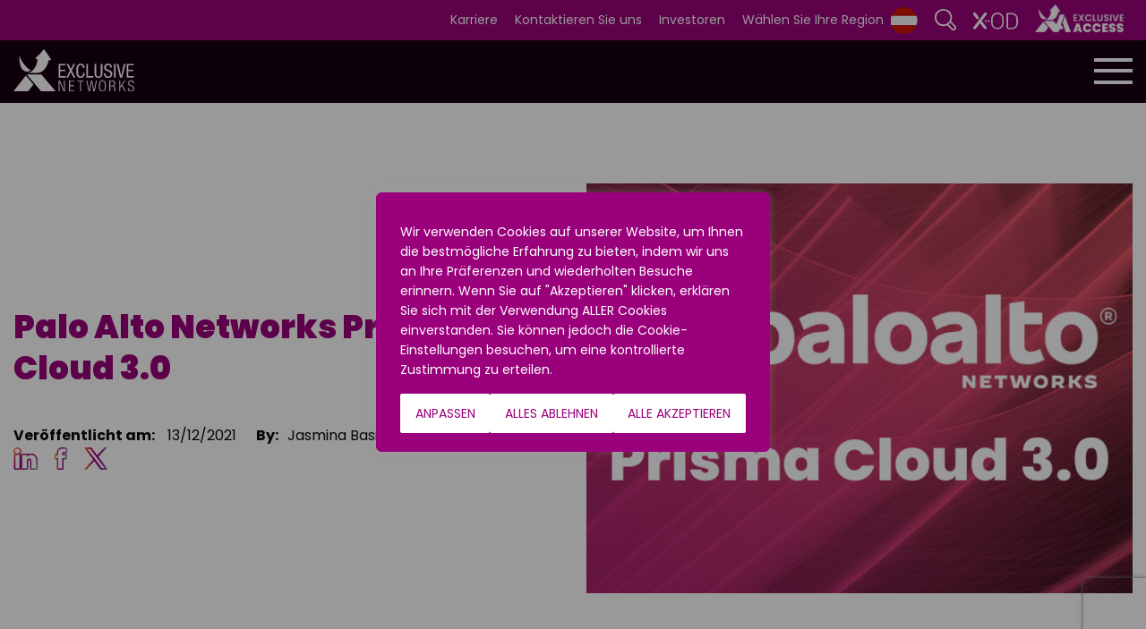

--- FILE ---
content_type: text/html; charset=UTF-8
request_url: https://www.exclusive-networks.com/at/palo-alto-networks-prisma-cloud-3-0/
body_size: 32575
content:
<!DOCTYPE html>
<html class="no-js" lang="en" dir="ltr"><head>
<meta charset="utf-8">
<meta http-equiv="x-ua-compatible" content="IE=edge" />
<meta name="viewport" content="width=device-width, initial-scale=1.0" />
<meta name='robots' content='index, follow, max-image-preview:large, max-snippet:-1, max-video-preview:-1' />
	<style>img:is([sizes="auto" i], [sizes^="auto," i]) { contain-intrinsic-size: 3000px 1500px }</style>
	
	<!-- This site is optimized with the Yoast SEO Premium plugin v26.1 (Yoast SEO v26.1.1) - https://yoast.com/wordpress/plugins/seo/ -->
	<title>Palo Alto Networks Prisma Cloud 3.0 - Exclusive Networks - Austria</title>
	<meta name="description" content="Palo Alto Networks Prisma Cloud 3.0: Die branchenweit erste integrierte Plattform zur Sicherung des gesamten Anwendungslebenszyklus" />
	<link rel="canonical" href="https://www.exclusive-networks.com/at/palo-alto-networks-prisma-cloud-3-0/" />
	<meta property="og:locale" content="en_GB" />
	<meta property="og:type" content="article" />
	<meta property="og:title" content="Palo Alto Networks Prisma Cloud 3.0" />
	<meta property="og:description" content="Palo Alto Networks Prisma Cloud 3.0: Die branchenweit erste integrierte Plattform zur Sicherung des gesamten Anwendungslebenszyklus" />
	<meta property="og:url" content="https://www.exclusive-networks.com/at/palo-alto-networks-prisma-cloud-3-0/" />
	<meta property="og:site_name" content="Exclusive Networks - Austria" />
	<meta property="article:published_time" content="2021-12-13T15:14:56+00:00" />
	<meta property="article:modified_time" content="2021-12-13T15:28:26+00:00" />
	<meta property="og:image" content="https://www.exclusive-networks.com/at/wp-content/uploads/sites/38/2021/12/Prisma-Cloud-3.0.png" />
	<meta property="og:image:width" content="600" />
	<meta property="og:image:height" content="450" />
	<meta property="og:image:type" content="image/png" />
	<meta name="author" content="Jasmina Basic" />
	<meta name="twitter:card" content="summary_large_image" />
	<meta name="twitter:label1" content="Written by" />
	<meta name="twitter:data1" content="Jasmina Basic" />
	<meta name="twitter:label2" content="Estimated reading time" />
	<meta name="twitter:data2" content="2 minutes" />
	<script type="application/ld+json" class="yoast-schema-graph">{"@context":"https://schema.org","@graph":[{"@type":"WebPage","@id":"https://www.exclusive-networks.com/at/palo-alto-networks-prisma-cloud-3-0/","url":"https://www.exclusive-networks.com/at/palo-alto-networks-prisma-cloud-3-0/","name":"Palo Alto Networks Prisma Cloud 3.0 - Exclusive Networks - Austria","isPartOf":{"@id":"https://www.exclusive-networks.com/at/#website"},"primaryImageOfPage":{"@id":"https://www.exclusive-networks.com/at/palo-alto-networks-prisma-cloud-3-0/#primaryimage"},"image":{"@id":"https://www.exclusive-networks.com/at/palo-alto-networks-prisma-cloud-3-0/#primaryimage"},"thumbnailUrl":"https://www.exclusive-networks.com/at/wp-content/uploads/sites/38/2021/12/Prisma-Cloud-3.0.png","datePublished":"2021-12-13T15:14:56+00:00","dateModified":"2021-12-13T15:28:26+00:00","author":{"@id":"https://www.exclusive-networks.com/at/#/schema/person/7be9f92b14a5cbc8a9f8640dc3f9a9e2"},"description":"Palo Alto Networks Prisma Cloud 3.0: Die branchenweit erste integrierte Plattform zur Sicherung des gesamten Anwendungslebenszyklus","breadcrumb":{"@id":"https://www.exclusive-networks.com/at/palo-alto-networks-prisma-cloud-3-0/#breadcrumb"},"inLanguage":"en-GB","potentialAction":[{"@type":"ReadAction","target":["https://www.exclusive-networks.com/at/palo-alto-networks-prisma-cloud-3-0/"]}]},{"@type":"ImageObject","inLanguage":"en-GB","@id":"https://www.exclusive-networks.com/at/palo-alto-networks-prisma-cloud-3-0/#primaryimage","url":"https://www.exclusive-networks.com/at/wp-content/uploads/sites/38/2021/12/Prisma-Cloud-3.0.png","contentUrl":"https://www.exclusive-networks.com/at/wp-content/uploads/sites/38/2021/12/Prisma-Cloud-3.0.png","width":600,"height":450},{"@type":"BreadcrumbList","@id":"https://www.exclusive-networks.com/at/palo-alto-networks-prisma-cloud-3-0/#breadcrumb","itemListElement":[{"@type":"ListItem","position":1,"name":"Home","item":"https://www.exclusive-networks.com/at/"},{"@type":"ListItem","position":2,"name":"News und Presse","item":"https://www.exclusive-networks.com/at/resources/news/"},{"@type":"ListItem","position":3,"name":"Palo Alto Networks Prisma Cloud 3.0"}]},{"@type":"WebSite","@id":"https://www.exclusive-networks.com/at/#website","url":"https://www.exclusive-networks.com/at/","name":"Exclusive Networks - Austria","description":"","potentialAction":[{"@type":"SearchAction","target":{"@type":"EntryPoint","urlTemplate":"https://www.exclusive-networks.com/at/?s={search_term_string}"},"query-input":{"@type":"PropertyValueSpecification","valueRequired":true,"valueName":"search_term_string"}}],"inLanguage":"en-GB"},{"@type":"Person","@id":"https://www.exclusive-networks.com/at/#/schema/person/7be9f92b14a5cbc8a9f8640dc3f9a9e2","name":"Jasmina Basic","image":{"@type":"ImageObject","inLanguage":"en-GB","@id":"https://www.exclusive-networks.com/at/#/schema/person/image/","url":"https://secure.gravatar.com/avatar/01d51b772655476183f2ecc91ff953f0dfae8990b0e520ee5a27e4864db52767?s=96&d=mm&r=g","contentUrl":"https://secure.gravatar.com/avatar/01d51b772655476183f2ecc91ff953f0dfae8990b0e520ee5a27e4864db52767?s=96&d=mm&r=g","caption":"Jasmina Basic"},"url":"https://www.exclusive-networks.com/at/author/jbasic-2/"}]}</script>
	<!-- / Yoast SEO Premium plugin. -->


<style id='classic-theme-styles-inline-css'>
/*! This file is auto-generated */
.wp-block-button__link{color:#fff;background-color:#32373c;border-radius:9999px;box-shadow:none;text-decoration:none;padding:calc(.667em + 2px) calc(1.333em + 2px);font-size:1.125em}.wp-block-file__button{background:#32373c;color:#fff;text-decoration:none}
</style>
<style id='global-styles-inline-css'>
:root{--wp--preset--aspect-ratio--square: 1;--wp--preset--aspect-ratio--4-3: 4/3;--wp--preset--aspect-ratio--3-4: 3/4;--wp--preset--aspect-ratio--3-2: 3/2;--wp--preset--aspect-ratio--2-3: 2/3;--wp--preset--aspect-ratio--16-9: 16/9;--wp--preset--aspect-ratio--9-16: 9/16;--wp--preset--color--black: #000000;--wp--preset--color--cyan-bluish-gray: #abb8c3;--wp--preset--color--white: #ffffff;--wp--preset--color--pale-pink: #f78da7;--wp--preset--color--vivid-red: #cf2e2e;--wp--preset--color--luminous-vivid-orange: #ff6900;--wp--preset--color--luminous-vivid-amber: #fcb900;--wp--preset--color--light-green-cyan: #7bdcb5;--wp--preset--color--vivid-green-cyan: #00d084;--wp--preset--color--pale-cyan-blue: #8ed1fc;--wp--preset--color--vivid-cyan-blue: #0693e3;--wp--preset--color--vivid-purple: #9b51e0;--wp--preset--gradient--vivid-cyan-blue-to-vivid-purple: linear-gradient(135deg,rgba(6,147,227,1) 0%,rgb(155,81,224) 100%);--wp--preset--gradient--light-green-cyan-to-vivid-green-cyan: linear-gradient(135deg,rgb(122,220,180) 0%,rgb(0,208,130) 100%);--wp--preset--gradient--luminous-vivid-amber-to-luminous-vivid-orange: linear-gradient(135deg,rgba(252,185,0,1) 0%,rgba(255,105,0,1) 100%);--wp--preset--gradient--luminous-vivid-orange-to-vivid-red: linear-gradient(135deg,rgba(255,105,0,1) 0%,rgb(207,46,46) 100%);--wp--preset--gradient--very-light-gray-to-cyan-bluish-gray: linear-gradient(135deg,rgb(238,238,238) 0%,rgb(169,184,195) 100%);--wp--preset--gradient--cool-to-warm-spectrum: linear-gradient(135deg,rgb(74,234,220) 0%,rgb(151,120,209) 20%,rgb(207,42,186) 40%,rgb(238,44,130) 60%,rgb(251,105,98) 80%,rgb(254,248,76) 100%);--wp--preset--gradient--blush-light-purple: linear-gradient(135deg,rgb(255,206,236) 0%,rgb(152,150,240) 100%);--wp--preset--gradient--blush-bordeaux: linear-gradient(135deg,rgb(254,205,165) 0%,rgb(254,45,45) 50%,rgb(107,0,62) 100%);--wp--preset--gradient--luminous-dusk: linear-gradient(135deg,rgb(255,203,112) 0%,rgb(199,81,192) 50%,rgb(65,88,208) 100%);--wp--preset--gradient--pale-ocean: linear-gradient(135deg,rgb(255,245,203) 0%,rgb(182,227,212) 50%,rgb(51,167,181) 100%);--wp--preset--gradient--electric-grass: linear-gradient(135deg,rgb(202,248,128) 0%,rgb(113,206,126) 100%);--wp--preset--gradient--midnight: linear-gradient(135deg,rgb(2,3,129) 0%,rgb(40,116,252) 100%);--wp--preset--font-size--small: 13px;--wp--preset--font-size--medium: 20px;--wp--preset--font-size--large: 36px;--wp--preset--font-size--x-large: 42px;--wp--preset--spacing--20: 0.44rem;--wp--preset--spacing--30: 0.67rem;--wp--preset--spacing--40: 1rem;--wp--preset--spacing--50: 1.5rem;--wp--preset--spacing--60: 2.25rem;--wp--preset--spacing--70: 3.38rem;--wp--preset--spacing--80: 5.06rem;--wp--preset--shadow--natural: 6px 6px 9px rgba(0, 0, 0, 0.2);--wp--preset--shadow--deep: 12px 12px 50px rgba(0, 0, 0, 0.4);--wp--preset--shadow--sharp: 6px 6px 0px rgba(0, 0, 0, 0.2);--wp--preset--shadow--outlined: 6px 6px 0px -3px rgba(255, 255, 255, 1), 6px 6px rgba(0, 0, 0, 1);--wp--preset--shadow--crisp: 6px 6px 0px rgba(0, 0, 0, 1);}:where(.is-layout-flex){gap: 0.5em;}:where(.is-layout-grid){gap: 0.5em;}body .is-layout-flex{display: flex;}.is-layout-flex{flex-wrap: wrap;align-items: center;}.is-layout-flex > :is(*, div){margin: 0;}body .is-layout-grid{display: grid;}.is-layout-grid > :is(*, div){margin: 0;}:where(.wp-block-columns.is-layout-flex){gap: 2em;}:where(.wp-block-columns.is-layout-grid){gap: 2em;}:where(.wp-block-post-template.is-layout-flex){gap: 1.25em;}:where(.wp-block-post-template.is-layout-grid){gap: 1.25em;}.has-black-color{color: var(--wp--preset--color--black) !important;}.has-cyan-bluish-gray-color{color: var(--wp--preset--color--cyan-bluish-gray) !important;}.has-white-color{color: var(--wp--preset--color--white) !important;}.has-pale-pink-color{color: var(--wp--preset--color--pale-pink) !important;}.has-vivid-red-color{color: var(--wp--preset--color--vivid-red) !important;}.has-luminous-vivid-orange-color{color: var(--wp--preset--color--luminous-vivid-orange) !important;}.has-luminous-vivid-amber-color{color: var(--wp--preset--color--luminous-vivid-amber) !important;}.has-light-green-cyan-color{color: var(--wp--preset--color--light-green-cyan) !important;}.has-vivid-green-cyan-color{color: var(--wp--preset--color--vivid-green-cyan) !important;}.has-pale-cyan-blue-color{color: var(--wp--preset--color--pale-cyan-blue) !important;}.has-vivid-cyan-blue-color{color: var(--wp--preset--color--vivid-cyan-blue) !important;}.has-vivid-purple-color{color: var(--wp--preset--color--vivid-purple) !important;}.has-black-background-color{background-color: var(--wp--preset--color--black) !important;}.has-cyan-bluish-gray-background-color{background-color: var(--wp--preset--color--cyan-bluish-gray) !important;}.has-white-background-color{background-color: var(--wp--preset--color--white) !important;}.has-pale-pink-background-color{background-color: var(--wp--preset--color--pale-pink) !important;}.has-vivid-red-background-color{background-color: var(--wp--preset--color--vivid-red) !important;}.has-luminous-vivid-orange-background-color{background-color: var(--wp--preset--color--luminous-vivid-orange) !important;}.has-luminous-vivid-amber-background-color{background-color: var(--wp--preset--color--luminous-vivid-amber) !important;}.has-light-green-cyan-background-color{background-color: var(--wp--preset--color--light-green-cyan) !important;}.has-vivid-green-cyan-background-color{background-color: var(--wp--preset--color--vivid-green-cyan) !important;}.has-pale-cyan-blue-background-color{background-color: var(--wp--preset--color--pale-cyan-blue) !important;}.has-vivid-cyan-blue-background-color{background-color: var(--wp--preset--color--vivid-cyan-blue) !important;}.has-vivid-purple-background-color{background-color: var(--wp--preset--color--vivid-purple) !important;}.has-black-border-color{border-color: var(--wp--preset--color--black) !important;}.has-cyan-bluish-gray-border-color{border-color: var(--wp--preset--color--cyan-bluish-gray) !important;}.has-white-border-color{border-color: var(--wp--preset--color--white) !important;}.has-pale-pink-border-color{border-color: var(--wp--preset--color--pale-pink) !important;}.has-vivid-red-border-color{border-color: var(--wp--preset--color--vivid-red) !important;}.has-luminous-vivid-orange-border-color{border-color: var(--wp--preset--color--luminous-vivid-orange) !important;}.has-luminous-vivid-amber-border-color{border-color: var(--wp--preset--color--luminous-vivid-amber) !important;}.has-light-green-cyan-border-color{border-color: var(--wp--preset--color--light-green-cyan) !important;}.has-vivid-green-cyan-border-color{border-color: var(--wp--preset--color--vivid-green-cyan) !important;}.has-pale-cyan-blue-border-color{border-color: var(--wp--preset--color--pale-cyan-blue) !important;}.has-vivid-cyan-blue-border-color{border-color: var(--wp--preset--color--vivid-cyan-blue) !important;}.has-vivid-purple-border-color{border-color: var(--wp--preset--color--vivid-purple) !important;}.has-vivid-cyan-blue-to-vivid-purple-gradient-background{background: var(--wp--preset--gradient--vivid-cyan-blue-to-vivid-purple) !important;}.has-light-green-cyan-to-vivid-green-cyan-gradient-background{background: var(--wp--preset--gradient--light-green-cyan-to-vivid-green-cyan) !important;}.has-luminous-vivid-amber-to-luminous-vivid-orange-gradient-background{background: var(--wp--preset--gradient--luminous-vivid-amber-to-luminous-vivid-orange) !important;}.has-luminous-vivid-orange-to-vivid-red-gradient-background{background: var(--wp--preset--gradient--luminous-vivid-orange-to-vivid-red) !important;}.has-very-light-gray-to-cyan-bluish-gray-gradient-background{background: var(--wp--preset--gradient--very-light-gray-to-cyan-bluish-gray) !important;}.has-cool-to-warm-spectrum-gradient-background{background: var(--wp--preset--gradient--cool-to-warm-spectrum) !important;}.has-blush-light-purple-gradient-background{background: var(--wp--preset--gradient--blush-light-purple) !important;}.has-blush-bordeaux-gradient-background{background: var(--wp--preset--gradient--blush-bordeaux) !important;}.has-luminous-dusk-gradient-background{background: var(--wp--preset--gradient--luminous-dusk) !important;}.has-pale-ocean-gradient-background{background: var(--wp--preset--gradient--pale-ocean) !important;}.has-electric-grass-gradient-background{background: var(--wp--preset--gradient--electric-grass) !important;}.has-midnight-gradient-background{background: var(--wp--preset--gradient--midnight) !important;}.has-small-font-size{font-size: var(--wp--preset--font-size--small) !important;}.has-medium-font-size{font-size: var(--wp--preset--font-size--medium) !important;}.has-large-font-size{font-size: var(--wp--preset--font-size--large) !important;}.has-x-large-font-size{font-size: var(--wp--preset--font-size--x-large) !important;}
:where(.wp-block-post-template.is-layout-flex){gap: 1.25em;}:where(.wp-block-post-template.is-layout-grid){gap: 1.25em;}
:where(.wp-block-columns.is-layout-flex){gap: 2em;}:where(.wp-block-columns.is-layout-grid){gap: 2em;}
:root :where(.wp-block-pullquote){font-size: 1.5em;line-height: 1.6;}
</style>
<link rel='stylesheet' id='contact-form-7-css' href='https://www.exclusive-networks.com/at/wp-content/plugins/contact-form-7/includes/css/styles.css?ver=6.1.2' media='all' />
<link rel='stylesheet' id='wpcf7-redirect-script-frontend-css' href='https://www.exclusive-networks.com/at/wp-content/plugins/wpcf7-redirect/build/assets/frontend-script.css?ver=2c532d7e2be36f6af233' media='all' />
<link rel='stylesheet' id='main-stylesheet-css' href='https://www.exclusive-networks.com/at/wp-content/themes/exclusive/assets/css/app.css?ver=2.11.2' media='all' />
<link rel='stylesheet' id='dflip-style-css' href='https://www.exclusive-networks.com/at/wp-content/plugins/3d-flipbook-dflip-lite/assets/css/dflip.min.css?ver=2.4.20' media='all' />
<link rel='stylesheet' id='style_login_widget-css' href='https://www.exclusive-networks.com/at/wp-content/plugins/miniorange-oauth-oidc-single-sign-on/resources/css/style_login_widget.css?ver=23f158df0711d8c760c4075e9c04b16b' media='all' />
<link rel='stylesheet' id='sib-front-css-css' href='https://www.exclusive-networks.com/at/wp-content/plugins/mailin/css/mailin-front.css?ver=23f158df0711d8c760c4075e9c04b16b' media='all' />
<link rel='stylesheet' id='cf7_signature-css' href='https://www.exclusive-networks.com/at/wp-content/plugins/contact-form-7-signature/frontend/lib/css/jquery.signature.css?ver=1769320841' media='all' />
<script id="webtoffee-cookie-consent-js-extra">
var _wccConfig = {"_ipData":[],"_assetsURL":"https:\/\/www.exclusive-networks.com\/at\/wp-content\/plugins\/webtoffee-cookie-consent\/lite\/frontend\/images\/","_publicURL":"https:\/\/www.exclusive-networks.com\/at","_categories":[{"name":"Notwendige Cookies","slug":"necessary","isNecessary":true,"ccpaDoNotSell":true,"cookies":[{"cookieID":"PHPSESSID","domain":"www.exclusive-networks.com","provider":""},{"cookieID":"wt_consent","domain":"www.exclusive-networks.com","provider":""},{"cookieID":"_GRECAPTCHA","domain":"www.recaptcha.net","provider":"google.com"},{"cookieID":"rc::a","domain":"recaptcha.net","provider":"google.com"},{"cookieID":"rc::f","domain":"recaptcha.net","provider":"google.com"},{"cookieID":"rc::c","domain":"recaptcha.net","provider":"google.com"},{"cookieID":"rc::b","domain":"recaptcha.net","provider":"google.com"},{"cookieID":"__cf_bm","domain":".hs-scripts.com","provider":"cloudflare.com"},{"cookieID":"_cfuvid","domain":".hubspot.com","provider":""},{"cookieID":"__hssrc","domain":".exclusive-networks.com","provider":"js.hs-scripts.com"},{"cookieID":"__hssc","domain":".exclusive-networks.com","provider":"js.hs-scripts.com"},{"cookieID":"li_gc","domain":".linkedin.com","provider":".linkedin.com|licdn.com"}],"active":true,"defaultConsent":{"gdpr":true,"ccpa":true},"foundNoCookieScript":false},{"name":"Funktionale Cookies","slug":"functional","isNecessary":false,"ccpaDoNotSell":true,"cookies":[{"cookieID":"yt-remote-device-id","domain":"youtube.com","provider":"youtube.com"},{"cookieID":"ytidb::LAST_RESULT_ENTRY_KEY","domain":"youtube.com","provider":"youtube.com"},{"cookieID":"yt-remote-connected-devices","domain":"youtube.com","provider":"youtube.com"},{"cookieID":"yt-remote-session-app","domain":"youtube.com","provider":"youtube.com"},{"cookieID":"yt-remote-cast-installed","domain":"youtube.com","provider":"youtube.com"},{"cookieID":"yt-remote-session-name","domain":"youtube.com","provider":"youtube.com"},{"cookieID":"yt-remote-fast-check-period","domain":"youtube.com","provider":"youtube.com"},{"cookieID":"lidc","domain":".linkedin.com","provider":".linkedin.com|licdn.com"},{"cookieID":"yt-remote-cast-available","domain":"youtube.com","provider":"youtube.com"},{"cookieID":"locale","domain":"training.exclusive-networks.com","provider":"facebook.net"},{"cookieID":"ELOQUA","domain":".eloqua.com","provider":""}],"active":true,"defaultConsent":{"gdpr":false,"ccpa":false},"foundNoCookieScript":true},{"name":"Analytische oder Cookies ","slug":"analytics","isNecessary":false,"ccpaDoNotSell":true,"cookies":[{"cookieID":"_ga","domain":".exclusive-networks.com","provider":"google-analytics.com|googletagmanager.com\/gtag\/js"},{"cookieID":"_ga_*","domain":".exclusive-networks.com","provider":"google-analytics.com|googletagmanager.com\/gtag\/js"},{"cookieID":"__hstc","domain":".exclusive-networks.com","provider":"js.hs-analytics.net"},{"cookieID":"hubspotutk","domain":".exclusive-networks.com","provider":"hubspot.com"},{"cookieID":"ELQSTATUS","domain":".eloqua.com","provider":""}],"active":true,"defaultConsent":{"gdpr":false,"ccpa":false},"foundNoCookieScript":true},{"name":"leistungsbezogene Cookies ","slug":"performance","isNecessary":false,"ccpaDoNotSell":true,"cookies":[],"active":true,"defaultConsent":{"gdpr":false,"ccpa":false},"foundNoCookieScript":false},{"name":"Zielgerichtete Cookies","slug":"advertisement","isNecessary":false,"ccpaDoNotSell":true,"cookies":[{"cookieID":"YSC","domain":".youtube.com","provider":"youtube.com"},{"cookieID":"VISITOR_INFO1_LIVE","domain":".youtube.com","provider":"youtube.com"},{"cookieID":"VISITOR_PRIVACY_METADATA","domain":".youtube.com","provider":"youtube.com"},{"cookieID":"yt.innertube::requests","domain":"youtube.com","provider":"youtube.com"},{"cookieID":"yt.innertube::nextId","domain":"youtube.com","provider":"youtube.com"},{"cookieID":"bcookie","domain":".linkedin.com","provider":".linkedin.com|licdn.com"},{"cookieID":"_fbp","domain":".exclusive-networks.com","provider":"facebook.net"},{"cookieID":"_gcl_au","domain":".exclusive-networks.com","provider":"googletagmanager.com"},{"cookieID":"test_cookie","domain":".doubleclick.net","provider":"doubleclick.net"},{"cookieID":"IDE","domain":".doubleclick.net","provider":"doubleclick.net"}],"active":true,"defaultConsent":{"gdpr":false,"ccpa":false},"foundNoCookieScript":false},{"name":"Anderen","slug":"others","isNecessary":false,"ccpaDoNotSell":true,"cookies":[{"cookieID":"__Secure-ROLLOUT_TOKEN","domain":".youtube.com","provider":""},{"cookieID":"__Secure-YNID","domain":".youtube.com","provider":""},{"cookieID":"__Secure-YEC","domain":".youtube.com","provider":""}],"active":true,"defaultConsent":{"gdpr":false,"ccpa":false},"foundNoCookieScript":false}],"_activeLaw":"gdpr","_rootDomain":"","_block":"1","_showBanner":"1","_bannerConfig":{"GDPR":{"settings":{"type":"popup","position":"center","applicableLaw":"gdpr","preferenceCenter":"center","selectedRegion":"ALL","consentExpiry":30,"shortcodes":[{"key":"wcc_readmore","content":"<a href=\"#\" class=\"wcc-policy\" aria-label=\"Cookie-Richtlinie\" target=\"_blank\" rel=\"noopener\" data-tag=\"readmore-button\">Cookie-Richtlinie<\/a>","tag":"readmore-button","status":false,"attributes":{"rel":"nofollow","target":"_blank"}},{"key":"wcc_show_desc","content":"<button class=\"wcc-show-desc-btn\" data-tag=\"show-desc-button\" aria-label=\"Mehr zeigen\">Mehr zeigen<\/button>","tag":"show-desc-button","status":true,"attributes":[]},{"key":"wcc_hide_desc","content":"<button class=\"wcc-show-desc-btn\" data-tag=\"hide-desc-button\" aria-label=\"Weniger zeigen\">Weniger zeigen<\/button>","tag":"hide-desc-button","status":true,"attributes":[]},{"key":"wcc_category_toggle_label","content":"[wcc_{{status}}_category_label] [wcc_preference_{{category_slug}}_title]","tag":"","status":true,"attributes":[]},{"key":"wcc_enable_category_label","content":"Erm\u00f6glichen","tag":"","status":true,"attributes":[]},{"key":"wcc_disable_category_label","content":"Deaktivieren","tag":"","status":true,"attributes":[]},{"key":"wcc_video_placeholder","content":"<div class=\"video-placeholder-normal\" data-tag=\"video-placeholder\" id=\"[UNIQUEID]\"><p class=\"video-placeholder-text-normal\" data-tag=\"placeholder-title\">Bitte akzeptieren Sie {category} die Cookie-Einwilligung<\/p><\/div>","tag":"","status":true,"attributes":[]},{"key":"wcc_enable_optout_label","content":"Erm\u00f6glichen","tag":"","status":true,"attributes":[]},{"key":"wcc_disable_optout_label","content":"Deaktivieren","tag":"","status":true,"attributes":[]},{"key":"wcc_optout_toggle_label","content":"[wcc_{{status}}_optout_label] [wcc_optout_option_title]","tag":"","status":true,"attributes":[]},{"key":"wcc_optout_option_title","content":"Verkaufen oder teilen Sie meine pers\u00f6nlichen Daten nicht","tag":"","status":true,"attributes":[]},{"key":"wcc_optout_close_label","content":"Nah dran","tag":"","status":true,"attributes":[]}],"bannerEnabled":true},"behaviours":{"reloadBannerOnAccept":true,"loadAnalyticsByDefault":false,"animations":{"onLoad":"animate","onHide":"sticky"}},"config":{"revisitConsent":{"status":true,"tag":"revisit-consent","position":"bottom-left","meta":{"url":"#"},"styles":[],"elements":{"title":{"type":"text","tag":"revisit-consent-title","status":true,"styles":{"color":"#0056a7"}}}},"preferenceCenter":{"toggle":{"status":true,"tag":"detail-category-toggle","type":"toggle","states":{"active":{"styles":{"background-color":"#000000"}},"inactive":{"styles":{"background-color":"#D0D5D2"}}}},"poweredBy":{"status":false,"tag":"detail-powered-by","styles":{"background-color":"#EDEDED","color":"#293C5B"}}},"categoryPreview":{"status":false,"toggle":{"status":true,"tag":"detail-category-preview-toggle","type":"toggle","states":{"active":{"styles":{"background-color":"#000000"}},"inactive":{"styles":{"background-color":"#D0D5D2"}}}}},"videoPlaceholder":{"status":true,"styles":{"background-color":"#000000","border-color":"#000000","color":"#ffffff"}},"readMore":{"status":false,"tag":"readmore-button","type":"link","meta":{"noFollow":true,"newTab":true},"styles":{"color":"#000000","background-color":"transparent","border-color":"transparent"}},"auditTable":{"status":true},"optOption":{"status":true,"toggle":{"status":true,"tag":"optout-option-toggle","type":"toggle","states":{"active":{"styles":{"background-color":"#000000"}},"inactive":{"styles":{"background-color":"#FFFFFF"}}}},"gpcOption":false}}},"CCPA":{"settings":{"type":"box","position":"bottom-left","applicableLaw":"ccpa","preferenceCenter":"center","selectedRegion":"ALL","consentExpiry":365,"shortcodes":[{"key":"wcc_readmore","content":"<a href=\"#\" class=\"wcc-policy\" aria-label=\"Cookie-Richtlinie\" target=\"_blank\" rel=\"noopener\" data-tag=\"readmore-button\">Cookie-Richtlinie<\/a>","tag":"readmore-button","status":false,"attributes":{"rel":"nofollow","target":"_blank"}},{"key":"wcc_show_desc","content":"<button class=\"wcc-show-desc-btn\" data-tag=\"show-desc-button\" aria-label=\"Mehr zeigen\">Mehr zeigen<\/button>","tag":"show-desc-button","status":true,"attributes":[]},{"key":"wcc_hide_desc","content":"<button class=\"wcc-show-desc-btn\" data-tag=\"hide-desc-button\" aria-label=\"Weniger zeigen\">Weniger zeigen<\/button>","tag":"hide-desc-button","status":true,"attributes":[]},{"key":"wcc_category_toggle_label","content":"[wcc_{{status}}_category_label] [wcc_preference_{{category_slug}}_title]","tag":"","status":true,"attributes":[]},{"key":"wcc_enable_category_label","content":"Erm\u00f6glichen","tag":"","status":true,"attributes":[]},{"key":"wcc_disable_category_label","content":"Deaktivieren","tag":"","status":true,"attributes":[]},{"key":"wcc_video_placeholder","content":"<div class=\"video-placeholder-normal\" data-tag=\"video-placeholder\" id=\"[UNIQUEID]\"><p class=\"video-placeholder-text-normal\" data-tag=\"placeholder-title\">Opt-in, um diesen Inhalt anzuzeigen<\/p><\/div>","tag":"","status":true,"attributes":[]},{"key":"wcc_enable_optout_label","content":"Erm\u00f6glichen","tag":"","status":true,"attributes":[]},{"key":"wcc_disable_optout_label","content":"Deaktivieren","tag":"","status":true,"attributes":[]},{"key":"wcc_optout_toggle_label","content":"[wcc_{{status}}_optout_label] [wcc_optout_option_title]","tag":"","status":true,"attributes":[]},{"key":"wcc_optout_option_title","content":"Verkaufen oder teilen Sie meine pers\u00f6nlichen Daten nicht","tag":"","status":true,"attributes":[]},{"key":"wcc_optout_close_label","content":"Nah dran","tag":"","status":true,"attributes":[]}],"bannerEnabled":true},"behaviours":{"reloadBannerOnAccept":false,"loadAnalyticsByDefault":false,"animations":{"onLoad":"animate","onHide":"sticky"}},"config":{"revisitConsent":{"status":true,"tag":"revisit-consent","position":"bottom-left","meta":{"url":"#"},"styles":[],"elements":{"title":{"type":"text","tag":"revisit-consent-title","status":true,"styles":{"color":"#0056a7"}}}},"preferenceCenter":{"toggle":{"status":true,"tag":"detail-category-toggle","type":"toggle","states":{"active":{"styles":{"background-color":"#000000"}},"inactive":{"styles":{"background-color":"#D0D5D2"}}}},"poweredBy":{"status":false,"tag":"optout-powered-by","styles":{"background-color":"#EDEDED","color":"#293C5B"}}},"categoryPreview":{"status":false,"toggle":{"status":true,"tag":"detail-category-preview-toggle","type":"toggle","states":{"active":{"styles":{"background-color":"#000000"}},"inactive":{"styles":{"background-color":"#D0D5D2"}}}}},"videoPlaceholder":{"status":true,"styles":{"background-color":"#000000","border-color":"#000000","color":"#ffffff"}},"readMore":{"status":false,"tag":"readmore-button","type":"link","meta":{"noFollow":true,"newTab":true},"styles":{"color":"#000000","background-color":"transparent","border-color":"transparent"}},"auditTable":{"status":false},"optOption":{"status":true,"toggle":{"status":true,"tag":"optout-option-toggle","type":"toggle","states":{"active":{"styles":{"background-color":"#000000"}},"inactive":{"styles":{"background-color":"#FFFFFF"}}}},"gpcOption":false}}}},"_version":"3.4.6","_logConsent":"1","_tags":[{"tag":"accept-button","styles":{"color":"#9B007C","background-color":"#FFFFFF","border-color":"#FFFFFF"}},{"tag":"reject-button","styles":{"color":"#9B007C","background-color":"#FFFFFF","border-color":"#FFFFFF"}},{"tag":"settings-button","styles":{"color":"#9B007C","background-color":"#FFFFFF","border-color":"#FFFFFF"}},{"tag":"readmore-button","styles":{"color":"#000000","background-color":"transparent","border-color":"transparent"}},{"tag":"donotsell-button","styles":{"color":"#1863dc","background-color":"transparent","border-color":"transparent"}},{"tag":"accept-button","styles":{"color":"#9B007C","background-color":"#FFFFFF","border-color":"#FFFFFF"}},{"tag":"revisit-consent","styles":[]},{"tag":"accept-button","styles":{"color":"#FFFFFF","background-color":"#000000","border-color":"#000000"}},{"tag":"reject-button","styles":{"color":"#000000","background-color":"transparent","border-color":"#000000"}},{"tag":"settings-button","styles":{"color":"#000000","background-color":"transparent","border-color":"#000000"}},{"tag":"readmore-button","styles":{"color":"#000000","background-color":"transparent","border-color":"transparent"}},{"tag":"donotsell-button","styles":{"color":"#FFFFFF","background-color":"transparent","border-color":"transparent"}},{"tag":"accept-button","styles":{"color":"#FFFFFF","background-color":"#000000","border-color":"#000000"}},{"tag":"revisit-consent","styles":[]}],"_rtl":"","_lawSelected":["GDPR","CCPA"],"_restApiUrl":"https:\/\/directory.cookieyes.com\/api\/v1\/ip","_renewConsent":"","_restrictToCA":"","_customEvents":"","_ccpaAllowedRegions":[],"_gdprAllowedRegions":[],"_closeButtonAction":"reject","_ssl":"1","_providersToBlock":[{"re":"img06.en25.com","categories":["functional","analytics"]},{"re":"hs-scripts.com","categories":["analytics"]},{"re":"youtube.com","categories":["functional","advertisement"]},{"re":".linkedin.com|licdn.com","categories":["functional","advertisement"]},{"re":"facebook.net","categories":["functional","advertisement"]},{"re":"js.hs-analytics.net","categories":["analytics"]},{"re":"hubspot.com","categories":["analytics"]},{"re":"doubleclick.net","categories":["advertisement"]}]};
var _wccStyles = {"css":{"GDPR":".wcc-overlay{background: #000000; opacity: 0.4; position: fixed; top: 0; left: 0; width: 100%; height: 100%; z-index: 9999999;}.wcc-popup-overflow{overflow: hidden;}.wcc-hide{display: none;}.wcc-btn-revisit-wrapper{display: flex; padding: 6px; border-radius: 8px; opacity: 0px; background-color:#ffffff; box-shadow: 0px 3px 10px 0px #798da04d;  align-items: center; justify-content: center;  position: fixed; z-index: 999999; cursor: pointer;}.wcc-revisit-bottom-left{bottom: 15px; left: 15px;}.wcc-revisit-bottom-right{bottom: 15px; right: 15px;}.wcc-btn-revisit-wrapper .wcc-btn-revisit{display: flex; align-items: center; justify-content: center; background: none; border: none; cursor: pointer; position: relative; margin: 0; padding: 0;}.wcc-btn-revisit-wrapper .wcc-btn-revisit img{max-width: fit-content; margin: 0; } .wcc-btn-revisit-wrapper .wcc-revisit-help-text{font-size:14px; margin-left:4px; display:none;}.wcc-btn-revisit-wrapper:hover .wcc-revisit-help-text, .wcc-btn-revisit-wrapper:focus-within .wcc-revisit-help-text { display: block;}.wcc-revisit-hide{display: none;}.wcc-preference-btn:hover{cursor:pointer; text-decoration:underline;}.wcc-cookie-audit-table { font-family: inherit; border-collapse: collapse; width: 100%;} .wcc-cookie-audit-table th, .wcc-cookie-audit-table td {text-align: left; padding: 10px; font-size: 12px; color: #000000; word-break: normal; background-color: #d9dfe7; border: 1px solid #cbced6;} .wcc-cookie-audit-table tr:nth-child(2n + 1) td { background: #f1f5fa; }.wcc-consent-container{position: fixed; width: 440px; box-sizing: border-box; z-index: 99999999; transform: translate(-50%, -50%); border-radius: 6px;}.wcc-consent-container .wcc-consent-bar{background: #ffffff; border: 1px solid; padding: 20px 26px; border-radius: 6px; box-shadow: 0 -1px 10px 0 #acabab4d;}.wcc-consent-bar .wcc-banner-btn-close{position: absolute; right: 14px; top: 14px; background: none; border: none; cursor: pointer; padding: 0; margin: 0; height: auto; width: auto; min-height: 0; line-height: 0; text-shadow: none; box-shadow: none;}.wcc-consent-bar .wcc-banner-btn-close img{height: 10px; width: 10px; margin: 0;}.wcc-popup-center{top: 50%; left: 50%;}.wcc-custom-brand-logo-wrapper .wcc-custom-brand-logo{width: 100px; height: auto; margin: 0 0 12px 0;}.wcc-notice .wcc-title{color: #212121; font-weight: 700; font-size: 18px; line-height: 24px; margin: 0 0 12px 0; word-break: break-word;}.wcc-notice-des *{font-size: 14px;}.wcc-notice-des{color: #212121; font-size: 14px; line-height: 24px; font-weight: 400;}.wcc-notice-des img{min-height: 25px; min-width: 25px;}.wcc-consent-bar .wcc-notice-des p{color: inherit; margin-top: 0; word-break: break-word;}.wcc-notice-des p:last-child{margin-bottom: 0;}.wcc-notice-des a.wcc-policy,.wcc-notice-des button.wcc-policy{font-size: 14px; color: #1863dc; white-space: nowrap; cursor: pointer; background: transparent; border: 1px solid; text-decoration: underline;}.wcc-notice-des button.wcc-policy{padding: 0;}.wcc-notice-des a.wcc-policy:focus-visible,.wcc-consent-bar .wcc-banner-btn-close:focus-visible,.wcc-notice-des button.wcc-policy:focus-visible,.wcc-preference-content-wrapper .wcc-show-desc-btn:focus-visible,.wcc-accordion-header .wcc-accordion-btn:focus-visible,.wcc-preference-header .wcc-btn-close:focus-visible,.wcc-switch input[type=\"checkbox\"]:focus-visible,.wcc-btn:focus-visible{outline: 2px solid #1863dc; outline-offset: 2px;}.wcc-btn:focus:not(:focus-visible),.wcc-accordion-header .wcc-accordion-btn:focus:not(:focus-visible),.wcc-preference-content-wrapper .wcc-show-desc-btn:focus:not(:focus-visible),.wcc-btn-revisit-wrapper .wcc-btn-revisit:focus:not(:focus-visible),.wcc-preference-header .wcc-btn-close:focus:not(:focus-visible),.wcc-consent-bar .wcc-banner-btn-close:focus:not(:focus-visible){outline: 0;}button.wcc-show-desc-btn:not(:hover):not(:active){color: #1863dc; background: transparent;}button.wcc-accordion-btn:not(:hover):not(:active),button.wcc-banner-btn-close:not(:hover):not(:active),button.wcc-btn-close:not(:hover):not(:active),button.wcc-btn-revisit:not(:hover):not(:active){background: transparent;}.wcc-consent-bar button:hover,.wcc-modal.wcc-modal-open button:hover,.wcc-consent-bar button:focus,.wcc-modal.wcc-modal-open button:focus{text-decoration: none;}.wcc-notice-btn-wrapper{display: flex; justify-content: center; align-items: center; flex-wrap: wrap; gap: 8px; margin-top: 16px;}.wcc-notice-btn-wrapper .wcc-btn{text-shadow: none; box-shadow: none;}.wcc-btn{flex: auto; max-width: 100%; font-size: 14px; font-family: inherit; line-height: 24px; padding: 8px; font-weight: 500; border-radius: 2px; cursor: pointer; text-align: center; text-transform: none; min-height: 0;}.wcc-btn:hover{opacity: 0.8;}.wcc-btn-customize{color: #1863dc; background: transparent; border: 2px solid #1863dc;}.wcc-btn-reject{color: #1863dc; background: transparent; border: 2px solid #1863dc;}.wcc-btn-accept{background: #1863dc; color: #ffffff; border: 2px solid #1863dc;}.wcc-btn:last-child{margin-right: 0;}@media (max-width: 576px){.wcc-box-bottom-left{bottom: 0; left: 0;}.wcc-box-bottom-right{bottom: 0; right: 0;}.wcc-box-top-left{top: 0; left: 0;}.wcc-box-top-right{top: 0; right: 0;}}@media (max-width: 440px){.wcc-popup-center{width: 100%; max-width: 100%;}.wcc-consent-container .wcc-consent-bar{padding: 20px 0;}.wcc-custom-brand-logo-wrapper, .wcc-notice .wcc-title, .wcc-notice-des, .wcc-notice-btn-wrapper{padding: 0 24px;}.wcc-notice-des{max-height: 40vh; overflow-y: scroll;}.wcc-notice-btn-wrapper{flex-direction: column; gap: 10px;}.wcc-btn{width: 100%;}.wcc-notice-btn-wrapper .wcc-btn-customize{order: 2;}.wcc-notice-btn-wrapper .wcc-btn-reject{order: 3;}.wcc-notice-btn-wrapper .wcc-btn-accept{order: 1;}}@media (max-width: 352px){.wcc-notice .wcc-title{font-size: 16px;}.wcc-notice-des *{font-size: 12px;}.wcc-notice-des, .wcc-btn, .wcc-notice-des a.wcc-policy{font-size: 12px;}}.wcc-modal.wcc-modal-open{display: flex; visibility: visible; -webkit-transform: translate(-50%, -50%); -moz-transform: translate(-50%, -50%); -ms-transform: translate(-50%, -50%); -o-transform: translate(-50%, -50%); transform: translate(-50%, -50%); top: 50%; left: 50%; transition: all 1s ease;}.wcc-modal{box-shadow: 0 32px 68px rgba(0, 0, 0, 0.3); margin: 0 auto; position: fixed; max-width: 100%; background: #ffffff; top: 50%; box-sizing: border-box; border-radius: 6px; z-index: 999999999; color: #212121; -webkit-transform: translate(-50%, 100%); -moz-transform: translate(-50%, 100%); -ms-transform: translate(-50%, 100%); -o-transform: translate(-50%, 100%); transform: translate(-50%, 100%); visibility: hidden; transition: all 0s ease;}.wcc-preference-center{max-height: 79vh; overflow: hidden; width: 845px; overflow: hidden; flex: 1 1 0; display: flex; flex-direction: column; border-radius: 6px;}.wcc-preference-header{display: flex; align-items: center; justify-content: space-between; padding: 22px 24px; border-bottom: 1px solid;}.wcc-preference-header .wcc-preference-title{font-size: 18px; font-weight: 700; line-height: 24px; word-break: break-word;}.wcc-google-privacy-url a {text-decoration:none;color: #1863dc;cursor:pointer;} .wcc-preference-header .wcc-btn-close{cursor: pointer; vertical-align: middle; padding: 0; margin: 0; background: none; border: none; height: auto; width: auto; min-height: 0; line-height: 0; box-shadow: none; text-shadow: none;}.wcc-preference-header .wcc-btn-close img{margin: 0; height: 10px; width: 10px;}.wcc-preference-body-wrapper{padding: 0 24px; flex: 1; overflow: auto; box-sizing: border-box;}.wcc-preference-content-wrapper *,.wcc-preference-body-wrapper *{font-size: 14px;}.wcc-preference-content-wrapper{font-size: 14px; line-height: 24px; font-weight: 400; padding: 12px 0; }.wcc-preference-content-wrapper img{min-height: 25px; min-width: 25px;}.wcc-preference-content-wrapper .wcc-show-desc-btn{font-size: 14px; font-family: inherit; color: #1863dc; text-decoration: none; line-height: 24px; padding: 0; margin: 0; white-space: nowrap; cursor: pointer; background: transparent; border-color: transparent; text-transform: none; min-height: 0; text-shadow: none; box-shadow: none;}.wcc-preference-body-wrapper .wcc-preference-content-wrapper p{color: inherit; margin-top: 0;}.wcc-preference-content-wrapper p:last-child{margin-bottom: 0;}.wcc-accordion-wrapper{margin-bottom: 10px;}.wcc-accordion{border-bottom: 1px solid;}.wcc-accordion:last-child{border-bottom: none;}.wcc-accordion .wcc-accordion-item{display: flex; margin-top: 10px;}.wcc-accordion .wcc-accordion-body{display: none;}.wcc-accordion.wcc-accordion-active .wcc-accordion-body{display: block; padding: 0 22px; margin-bottom: 16px;}.wcc-accordion-header-wrapper{width: 100%; cursor: pointer;}.wcc-accordion-item .wcc-accordion-header{display: flex; justify-content: space-between; align-items: center;}.wcc-accordion-header .wcc-accordion-btn{font-size: 16px; font-family: inherit; color: #212121; line-height: 24px; background: none; border: none; font-weight: 700; padding: 0; margin: 0; cursor: pointer; text-transform: none; min-height: 0; text-shadow: none; box-shadow: none;}.wcc-accordion-header .wcc-always-active{color: #008000; font-weight: 600; line-height: 24px; font-size: 14px;}.wcc-accordion-header-des *{font-size: 14px;}.wcc-accordion-header-des{font-size: 14px; line-height: 24px; margin: 10px 0 16px 0;}.wcc-accordion-header-wrapper .wcc-accordion-header-des p{color: inherit; margin-top: 0;}.wcc-accordion-chevron{margin-right: 22px; position: relative; cursor: pointer;}.wcc-accordion-chevron-hide{display: none;}.wcc-accordion .wcc-accordion-chevron i::before{content: \"\"; position: absolute; border-right: 1.4px solid; border-bottom: 1.4px solid; border-color: inherit; height: 6px; width: 6px; -webkit-transform: rotate(-45deg); -moz-transform: rotate(-45deg); -ms-transform: rotate(-45deg); -o-transform: rotate(-45deg); transform: rotate(-45deg); transition: all 0.2s ease-in-out; top: 8px;}.wcc-accordion.wcc-accordion-active .wcc-accordion-chevron i::before{-webkit-transform: rotate(45deg); -moz-transform: rotate(45deg); -ms-transform: rotate(45deg); -o-transform: rotate(45deg); transform: rotate(45deg);}.wcc-audit-table{background: #f4f4f4; border-radius: 6px;}.wcc-audit-table .wcc-empty-cookies-text{color: inherit; font-size: 12px; line-height: 24px; margin: 0; padding: 10px;}.wcc-audit-table .wcc-cookie-des-table{font-size: 12px; line-height: 24px; font-weight: normal; padding: 15px 10px; border-bottom: 1px solid; border-bottom-color: inherit; margin: 0;}.wcc-audit-table .wcc-cookie-des-table:last-child{border-bottom: none;}.wcc-audit-table .wcc-cookie-des-table li{list-style-type: none; display: flex; padding: 3px 0;}.wcc-audit-table .wcc-cookie-des-table li:first-child{padding-top: 0;}.wcc-cookie-des-table li div:first-child{width: 100px; font-weight: 600; word-break: break-word; word-wrap: break-word;}.wcc-cookie-des-table li div:last-child{flex: 1; word-break: break-word; word-wrap: break-word; margin-left: 8px;}.wcc-cookie-des-table li div:last-child p{color: inherit; margin-top: 0;}.wcc-cookie-des-table li div:last-child p:last-child{margin-bottom: 0;}.wcc-footer-shadow{display: block; width: 100%; height: 40px; background: linear-gradient(180deg, rgba(255, 255, 255, 0) 0%, #ffffff 100%); position: absolute; bottom: calc(100% - 1px);}.wcc-footer-wrapper{position: relative;}.wcc-prefrence-btn-wrapper{display: flex; flex-wrap: wrap; gap: 8px; align-items: center; justify-content: center; padding: 22px 24px; border-top: 1px solid;}.wcc-prefrence-btn-wrapper .wcc-btn{text-shadow: none; box-shadow: none;}.wcc-btn-preferences{color: #1863dc; background: transparent; border: 2px solid #1863dc;}.wcc-preference-header,.wcc-preference-body-wrapper,.wcc-preference-content-wrapper,.wcc-accordion-wrapper,.wcc-accordion,.wcc-accordion-wrapper,.wcc-footer-wrapper,.wcc-prefrence-btn-wrapper{border-color: inherit;}@media (max-width: 845px){.wcc-modal{max-width: calc(100% - 16px);}}@media (max-width: 576px){.wcc-modal{max-width: 100%;}.wcc-preference-center{max-height: 100vh;}.wcc-prefrence-btn-wrapper{flex-direction: column; gap: 10px;}.wcc-accordion.wcc-accordion-active .wcc-accordion-body{padding-right: 0;}.wcc-prefrence-btn-wrapper .wcc-btn{width: 100%;}.wcc-prefrence-btn-wrapper .wcc-btn-reject{order: 3;}.wcc-prefrence-btn-wrapper .wcc-btn-accept{order: 1;}.wcc-prefrence-btn-wrapper .wcc-btn-preferences{order: 2;}}@media (max-width: 425px){.wcc-accordion-chevron{margin-right: 15px;}.wcc-accordion.wcc-accordion-active .wcc-accordion-body{padding: 0 15px;}}@media (max-width: 352px){.wcc-preference-header .wcc-preference-title{font-size: 16px;}.wcc-preference-header{padding: 16px 24px;}.wcc-preference-content-wrapper *, .wcc-accordion-header-des *{font-size: 12px;}.wcc-preference-content-wrapper, .wcc-preference-content-wrapper .wcc-show-more, .wcc-accordion-header .wcc-always-active, .wcc-accordion-header-des, .wcc-preference-content-wrapper .wcc-show-desc-btn{font-size: 12px;}.wcc-accordion-header .wcc-accordion-btn{font-size: 14px;}}.wcc-switch{display: flex;}.wcc-switch input[type=\"checkbox\"]{position: relative; width: 44px; height: 24px; margin: 0; background: #d0d5d2; -webkit-appearance: none; border-radius: 50px; cursor: pointer; outline: 0; border: none; top: 0;}.wcc-switch input[type=\"checkbox\"]:checked{background: #1863dc;}.wcc-switch input[type=\"checkbox\"]:before{position: absolute; content: \"\"; height: 20px; width: 20px; left: 2px; bottom: 2px; border-radius: 50%; background-color: white; -webkit-transition: 0.4s; transition: 0.4s; margin: 0;}.wcc-switch input[type=\"checkbox\"]:after{display: none;}.wcc-switch input[type=\"checkbox\"]:checked:before{-webkit-transform: translateX(20px); -ms-transform: translateX(20px); transform: translateX(20px);}@media (max-width: 425px){.wcc-switch input[type=\"checkbox\"]{width: 38px; height: 21px;}.wcc-switch input[type=\"checkbox\"]:before{height: 17px; width: 17px;}.wcc-switch input[type=\"checkbox\"]:checked:before{-webkit-transform: translateX(17px); -ms-transform: translateX(17px); transform: translateX(17px);}}.video-placeholder-youtube{background-size: 100% 100%; background-position: center; background-repeat: no-repeat; background-color: #b2b0b059; position: relative; display: flex; align-items: center; justify-content: center; max-width: 100%;}.video-placeholder-text-youtube{text-align: center; align-items: center; padding: 10px 16px; background-color: #000000cc; color: #ffffff; border: 1px solid; border-radius: 2px; cursor: pointer;}.video-placeholder-text-youtube:hover{text-decoration:underline;}.video-placeholder-normal{background-image: url(\"\/wp-content\/plugins\/webtoffee-cookie-consent\/lite\/frontend\/images\/placeholder.svg\"); background-size: 80px; background-position: center; background-repeat: no-repeat; background-color: #b2b0b059; position: relative; display: flex; align-items: flex-end; justify-content: center; max-width: 100%;}.video-placeholder-text-normal{align-items: center; padding: 10px 16px; text-align: center; border: 1px solid; border-radius: 2px; cursor: pointer;}.wcc-rtl{direction: rtl; text-align: right;}.wcc-rtl .wcc-banner-btn-close{left: 9px; right: auto;}.wcc-rtl .wcc-notice-btn-wrapper .wcc-btn:last-child{margin-right: 8px;}.wcc-rtl .wcc-notice-btn-wrapper .wcc-btn:first-child{margin-right: 0;}.wcc-rtl .wcc-notice-btn-wrapper{margin-left: 0;}.wcc-rtl .wcc-prefrence-btn-wrapper .wcc-btn{margin-right: 8px;}.wcc-rtl .wcc-prefrence-btn-wrapper .wcc-btn:first-child{margin-right: 0;}.wcc-rtl .wcc-accordion .wcc-accordion-chevron i::before{border: none; border-left: 1.4px solid; border-top: 1.4px solid; left: 12px;}.wcc-rtl .wcc-accordion.wcc-accordion-active .wcc-accordion-chevron i::before{-webkit-transform: rotate(-135deg); -moz-transform: rotate(-135deg); -ms-transform: rotate(-135deg); -o-transform: rotate(-135deg); transform: rotate(-135deg);}@media (max-width: 768px){.wcc-rtl .wcc-notice-btn-wrapper{margin-right: 0;}}@media (max-width: 576px){.wcc-rtl .wcc-notice-btn-wrapper .wcc-btn:last-child{margin-right: 0;}.wcc-rtl .wcc-prefrence-btn-wrapper .wcc-btn{margin-right: 0;}.wcc-rtl .wcc-accordion.wcc-accordion-active .wcc-accordion-body{padding: 0 22px 0 0;}}@media (max-width: 425px){.wcc-rtl .wcc-accordion.wcc-accordion-active .wcc-accordion-body{padding: 0 15px 0 0;}}@media (max-width: 440px){.wcc-consent-bar .wcc-banner-btn-close,.wcc-preference-header .wcc-btn-close{padding: 17px;}.wcc-consent-bar .wcc-banner-btn-close {right: 2px; top: 6px; } .wcc-preference-header{padding: 12px 0 12px 24px;}} @media (min-width: 768px) and (max-width: 1024px) {.wcc-consent-bar .wcc-banner-btn-close,.wcc-preference-header .wcc-btn-close{padding: 17px;}.wcc-consent-bar .wcc-banner-btn-close {right: 2px; top: 6px; } .wcc-preference-header{padding: 12px 0 12px 24px;}}@supports not (gap: 10px){.wcc-btn{margin: 0 8px 0 0;}@media (max-width: 440px){.wcc-notice-btn-wrapper{margin-top: 0;}.wcc-btn{margin: 10px 0 0 0;}.wcc-notice-btn-wrapper .wcc-btn-accept{margin-top: 16px;}}@media (max-width: 576px){.wcc-prefrence-btn-wrapper .wcc-btn{margin: 10px 0 0 0;}.wcc-prefrence-btn-wrapper .wcc-btn-accept{margin-top: 0;}}}.wcc-hide-ad-settings{display: none;}button.wcc-iab-dec-btn,.wcc-child-accordion-header-wrapper .wcc-child-accordion-btn,.wcc-vendor-wrapper .wcc-show-table-btn{font-size: 14px; font-family: inherit; line-height: 24px; padding: 0; margin: 0; cursor: pointer; text-decoration: none; background: none; border: none; text-transform: none; min-height: 0; text-shadow: none; box-shadow: none;}button.wcc-iab-dec-btn{color: #1863dc;}.wcc-iab-detail-wrapper{display: flex; flex-direction: column; overflow: hidden; border-color: inherit; height: 100vh;}.wcc-iab-detail-wrapper .wcc-iab-preference-des,.wcc-iab-detail-wrapper .wcc-google-privacy-policy{padding: 12px 24px; font-size: 14px; line-height: 24px;}.wcc-iab-detail-wrapper .wcc-iab-preference-des p{color: inherit; margin-top: 0;}.wcc-iab-detail-wrapper .wcc-iab-preference-des p:last-child{margin-bottom: 0;}.wcc-iab-detail-wrapper .wcc-iab-navbar-wrapper{padding: 0 24px; border-color: inherit;}.wcc-iab-navbar-wrapper .wcc-iab-navbar{display: flex; list-style-type: none; margin: 0; padding: 0; border-bottom: 1px solid; border-color: inherit;}.wcc-iab-navbar .wcc-iab-nav-item{margin: 0 12px;}.wcc-iab-nav-item.wcc-iab-nav-item-active{border-bottom: 4px solid #000000;}.wcc-iab-navbar .wcc-iab-nav-item:first-child{margin: 0 12px 0 0;}.wcc-iab-navbar .wcc-iab-nav-item:last-child{margin: 0 0 0 12px;}.wcc-iab-nav-item button.wcc-iab-nav-btn{padding: 6px 0 14px; color: #757575; font-size: 16px; line-height: 24px; cursor: pointer; background: transparent; border-color: transparent; text-transform: none; min-height: 0; text-shadow: none; box-shadow: none;}.wcc-iab-nav-item.wcc-iab-nav-item-active button.wcc-iab-nav-btn{color: #1863dc; font-weight: 700;}.wcc-iab-detail-wrapper .wcc-iab-detail-sub-wrapper{flex: 1; overflow: auto; border-color: inherit;}.wcc-accordion .wcc-accordion-iab-item{display: flex; padding: 20px 0; cursor: pointer;}.wcc-accordion-header-wrapper .wcc-accordion-header{display: flex; align-items: center; justify-content: space-between;}.wcc-accordion-title {display:flex; align-items:center; font-size:16px;}.wcc-accordion-body .wcc-child-accordion{padding: 0 15px; background-color: #f4f4f4; box-shadow: inset 0px -1px 0px rgba(0, 0, 0, 0.1); border-radius: 6px; margin-bottom: 20px;}.wcc-child-accordion .wcc-child-accordion-item{display: flex; padding: 15px 0; cursor: pointer;}.wcc-accordion-body .wcc-child-accordion.wcc-accordion-active{padding: 0 15px 15px;}.wcc-child-accordion.wcc-accordion-active .wcc-child-accordion-item{padding: 15px 0 0;}.wcc-child-accordion-chevron{margin-right: 18px; position: relative; cursor: pointer;}.wcc-child-accordion .wcc-child-accordion-chevron i::before{content: \"\"; position: absolute; border-right: 1.4px solid; border-bottom: 1.4px solid; border-color: #212121; height: 6px; width: 6px; -webkit-transform: rotate(-45deg); -moz-transform: rotate(-45deg); -ms-transform: rotate(-45deg); -o-transform: rotate(-45deg); transform: rotate(-45deg); transition: all 0.2s ease-in-out; top: 8px;}.wcc-child-accordion.wcc-accordion-active .wcc-child-accordion-chevron i::before{top: 6px; -webkit-transform: rotate(45deg); -moz-transform: rotate(45deg); -ms-transform: rotate(45deg); -o-transform: rotate(45deg); transform: rotate(45deg);}.wcc-child-accordion-item .wcc-child-accordion-header-wrapper{display: flex; align-items: center; justify-content: space-between; flex-wrap: wrap; width: 100%;}.wcc-child-accordion-header-wrapper .wcc-child-accordion-btn{color: #212121; font-weight: 700; text-align: left;}.wcc-child-accordion-header-wrapper .wcc-switch-wrapper{color: #212121; display: flex; align-items: center; justify-content: end; flex-wrap: wrap;}.wcc-switch-wrapper .wcc-legitimate-switch-wrapper,.wcc-switch-wrapper .wcc-consent-switch-wrapper{display: flex; align-items: center; justify-content: center;}.wcc-legitimate-switch-wrapper.wcc-switch-separator{border-right: 1px solid #d0d5d2; padding: 0 10px 0 0;}.wcc-switch-wrapper .wcc-consent-switch-wrapper{padding: 0 0 0 10px;}.wcc-legitimate-switch-wrapper .wcc-switch-label,.wcc-consent-switch-wrapper .wcc-switch-label{font-size: 14px; line-height: 24px; margin: 0 8px 0 0;}.wcc-switch-sm{display: flex;}.wcc-switch-sm input[type=\"checkbox\"]{position: relative; width: 34px; height: 20px; margin: 0; background: #d0d5d2; -webkit-appearance: none; border-radius: 50px; cursor: pointer; outline: 0; border: none; top: 0;}.wcc-switch-sm input[type=\"checkbox\"]:checked{background: #1863dc;}.wcc-switch-sm input[type=\"checkbox\"]:before{position: absolute; content: \"\"; height: 16px; width: 16px; left: 2px; bottom: 2px; border-radius: 50%; background-color: white; -webkit-transition: 0.4s; transition: 0.4s; margin: 0;}.wcc-switch-sm input[type=\"checkbox\"]:checked:before{-webkit-transform: translateX(14px); -ms-transform: translateX(14px); transform: translateX(14px);}.wcc-switch-sm input[type=\"checkbox\"]:focus-visible{outline: 2px solid #1863dc; outline-offset: 2px;}.wcc-child-accordion .wcc-child-accordion-body,.wcc-preference-body-wrapper .wcc-iab-detail-title{display: none;}.wcc-child-accordion.wcc-accordion-active .wcc-child-accordion-body{display: block;}.wcc-accordion-iab-item .wcc-accordion-btn{color: inherit;}.wcc-child-accordion-body .wcc-iab-ad-settings-details{color: #212121; font-size: 12px; line-height: 24px; margin: 0 0 0 18px;}.wcc-child-accordion-body .wcc-iab-ad-settings-details *{font-size: 12px; line-height: 24px; word-wrap: break-word;}.wcc-iab-ad-settings-details .wcc-vendor-wrapper{color: #212121;}.wcc-iab-ad-settings-details .wcc-iab-ad-settings-details-des,.wcc-iab-ad-settings-details .wcc-vendor-privacy-link{margin: 13px 0 11px;}.wcc-iab-illustrations p,.wcc-iab-illustrations .wcc-iab-illustrations-des{margin: 0;}.wcc-iab-illustrations .wcc-iab-illustrations-title,.wcc-vendor-privacy-link .wcc-vendor-privacy-link-title,.wcc-vendor-legitimate-link .wcc-vendor-legitimate-link-title{font-weight: 700;}.wcc-vendor-privacy-link .external-link-img,.wcc-vendor-legitimate-link .external-link-img{display: inline-block; vertical-align: text-top;}.wcc-iab-illustrations .wcc-iab-illustrations-des{padding: 0 0 0 24px;}.wcc-iab-ad-settings-details .wcc-iab-vendors-count-wrapper{font-weight: 700; margin: 11px 0 0;}.wcc-vendor-wrapper .wcc-vendor-data-retention-section,.wcc-vendor-wrapper .wcc-vendor-purposes-section,.wcc-vendor-wrapper .wcc-vendor-special-purposes-section,.wcc-vendor-wrapper .wcc-vendor-features-section,.wcc-vendor-wrapper .wcc-vendor-special-features-section,.wcc-vendor-wrapper .wcc-vendor-categories-section,.wcc-vendor-wrapper .wcc-vendor-storage-overview-section,.wcc-vendor-wrapper .wcc-vendor-storage-disclosure-section,.wcc-vendor-wrapper .wcc-vendor-legitimate-link{margin: 11px 0;}.wcc-vendor-privacy-link a,.wcc-vendor-legitimate-link a{text-decoration: none; color: #1863dc;}.wcc-vendor-data-retention-section .wcc-vendor-data-retention-value,.wcc-vendor-purposes-section .wcc-vendor-purposes-title,.wcc-vendor-special-purposes-section .wcc-vendor-special-purposes-title,.wcc-vendor-features-section .wcc-vendor-features-title,.wcc-vendor-special-features-section .wcc-vendor-special-features-title,.wcc-vendor-categories-section .wcc-vendor-categories-title,.wcc-vendor-storage-overview-section .wcc-vendor-storage-overview-title{font-weight: 700; margin: 0;}.wcc-vendor-storage-disclosure-section .wcc-vendor-storage-disclosure-title{font-weight: 700; margin: 0 0 11px;}.wcc-vendor-data-retention-section .wcc-vendor-data-retention-list,.wcc-vendor-purposes-section .wcc-vendor-purposes-list,.wcc-vendor-special-purposes-section .wcc-vendor-special-purposes-list,.wcc-vendor-features-section .wcc-vendor-features-list,.wcc-vendor-special-features-section .wcc-vendor-special-features-list,.wcc-vendor-categories-section .wcc-vendor-categories-list,.wcc-vendor-storage-overview-section .wcc-vendor-storage-overview-list,.wcc-vendor-storage-disclosure-section .wcc-vendor-storage-disclosure-list{margin: 0; padding: 0 0 0 18px;}.wcc-cookie-des-table .wcc-purposes-list{padding: 0 0 0 12px; margin: 0;}.wcc-cookie-des-table .wcc-purposes-list li{display: list-item; list-style-type: disc;}.wcc-vendor-wrapper .wcc-show-table-btn{font-size: 12px; color: #1863dc;}.wcc-vendor-wrapper .wcc-loader,.wcc-vendor-wrapper .wcc-error-msg{margin: 0;}.wcc-vendor-wrapper .wcc-error-msg{color: #e71d36;}.wcc-audit-table.wcc-vendor-audit-table{background-color: #ffffff; border-color: #f4f4f4;}.wcc-audit-table.wcc-vendor-audit-table .wcc-cookie-des-table li div:first-child{width: 200px;}button.wcc-iab-dec-btn:focus-visible,button.wcc-child-accordion-btn:focus-visible,button.wcc-show-table-btn:focus-visible,button.wcc-iab-nav-btn:focus-visible,.wcc-vendor-privacy-link a:focus-visible,.wcc-vendor-legitimate-link a:focus-visible{outline: 2px solid #1863dc; outline-offset: 2px;}button.wcc-iab-dec-btn:not(:hover):not(:active),button.wcc-iab-nav-btn:not(:hover):not(:active),button.wcc-child-accordion-btn:not(:hover):not(:active),button.wcc-show-table-btn:not(:hover):not(:active),.wcc-vendor-privacy-link a:not(:hover):not(:active),.wcc-vendor-legitimate-link a:not(:hover):not(:active){background: transparent;}.wcc-accordion-iab-item button.wcc-accordion-btn:not(:hover):not(:active){color: inherit;}button.wcc-iab-nav-btn:not(:hover):not(:active){color: #757575;}button.wcc-iab-dec-btn:not(:hover):not(:active),.wcc-iab-nav-item.wcc-iab-nav-item-active button.wcc-iab-nav-btn:not(:hover):not(:active),button.wcc-show-table-btn:not(:hover):not(:active){color: #1863dc;}button.wcc-child-accordion-btn:not(:hover):not(:active){color: #212121;}button.wcc-iab-nav-btn:focus:not(:focus-visible),button.wcc-iab-dec-btn:focus:not(:focus-visible),button.wcc-child-accordion-btn:focus:not(:focus-visible),button.wcc-show-table-btn:focus:not(:focus-visible){outline: 0;}.wcc-switch-sm input[type=\"checkbox\"]:after{display: none;}@media (max-width: 768px){.wcc-child-accordion-header-wrapper .wcc-switch-wrapper{width: 100%;}}@media (max-width: 576px){.wcc-hide-ad-settings{display: block;}.wcc-iab-detail-wrapper{display: block; flex: 1; overflow: auto; border-color: inherit;}.wcc-iab-detail-wrapper .wcc-iab-navbar-wrapper{display: none;}.wcc-iab-detail-sub-wrapper .wcc-preference-body-wrapper{border-top: 1px solid; border-color: inherit;}.wcc-preference-body-wrapper .wcc-iab-detail-title{display: block; font-size: 16px; font-weight: 700; margin: 10px 0 0; line-height: 24px;}.wcc-audit-table.wcc-vendor-audit-table .wcc-cookie-des-table li div:first-child{width: 100px;}}@media (max-width: 425px){.wcc-switch-sm input[type=\"checkbox\"]{width: 25px; height: 16px;}.wcc-switch-sm input[type=\"checkbox\"]:before{height: 12px; width: 12px;}.wcc-switch-sm input[type=\"checkbox\"]:checked:before{-webkit-transform: translateX(9px); -ms-transform: translateX(9px); transform: translateX(9px);}.wcc-child-accordion-chevron{margin-right: 15px;}.wcc-child-accordion-body .wcc-iab-ad-settings-details{margin: 0 0 0 15px;}}@media (max-width: 352px){.wcc-iab-detail-wrapper .wcc-iab-preference-des, .wcc-child-accordion-header-wrapper .wcc-child-accordion-btn, .wcc-legitimate-switch-wrapper .wcc-switch-label, .wcc-consent-switch-wrapper .wcc-switch-label, button.wcc-iab-dec-btn{font-size: 12px;}.wcc-preference-body-wrapper .wcc-iab-detail-title{font-size: 14px;}}.wcc-rtl .wcc-child-accordion .wcc-child-accordion-chevron i::before{border: none; border-left: 1.4px solid; border-top: 1.4px solid; left: 12px;}.wcc-rtl .wcc-child-accordion.wcc-accordion-active .wcc-child-accordion-chevron i::before{-webkit-transform: rotate(-135deg); -moz-transform: rotate(-135deg); -ms-transform: rotate(-135deg); -o-transform: rotate(-135deg); transform: rotate(-135deg);}.wcc-rtl .wcc-child-accordion-body .wcc-iab-ad-settings-details{margin: 0 18px 0 0;}.wcc-rtl .wcc-iab-illustrations .wcc-iab-illustrations-des{padding: 0 24px 0 0;}.wcc-rtl .wcc-consent-switch-wrapper .wcc-switch-label,.wcc-rtl .wcc-legitimate-switch-wrapper .wcc-switch-label{margin: 0 0 0 8px;}.wcc-rtl .wcc-switch-wrapper .wcc-legitimate-switch-wrapper{padding: 0; border-right: none;}.wcc-rtl .wcc-legitimate-switch-wrapper.wcc-switch-separator{border-left: 1px solid #d0d5d2; padding: 0 0 0 10px;}.wcc-rtl .wcc-switch-wrapper .wcc-consent-switch-wrapper{padding: 0 10px 0 0;}.wcc-rtl .wcc-child-accordion-header-wrapper .wcc-child-accordion-btn{text-align: right;}.wcc-rtl .wcc-vendor-data-retention-section .wcc-vendor-data-retention-list,.wcc-rtl .wcc-vendor-purposes-section .wcc-vendor-purposes-list,.wcc-rtl .wcc-vendor-special-purposes-section .wcc-vendor-special-purposes-list,.wcc-rtl .wcc-vendor-features-section .wcc-vendor-features-list,.wcc-rtl .wcc-vendor-special-features-section .wcc-vendor-special-features-list,.wcc-rtl .wcc-vendor-categories-section .wcc-vendor-categories-list,.wcc-rtl .wcc-vendor-storage-overview-section .wcc-vendor-storage-overview-list,.wcc-rtl .wcc-vendor-storage-disclosure-section .wcc-vendor-storage-disclosure-list{padding: 0 18px 0 0;}@media (max-width: 425px){.wcc-rtl .wcc-child-accordion-body .wcc-iab-ad-settings-details{margin: 0 15px 0 0;}}@media (max-height: 480px) {.wcc-consent-container {max-height: 100vh; overflow-y: scroll;} .wcc-notice-des { max-height: unset; overflow-y: unset; } .wcc-preference-center { height: 100vh; overflow: auto; } .wcc-preference-center .wcc-preference-body-wrapper { overflow: unset; } }","CCPA":".wcc-overlay{background: #000000; opacity: 0.4; position: fixed; top: 0; left: 0; width: 100%; height: 100%; z-index: 99999999;}.wcc-hide{display: none;}.wcc-btn-revisit-wrapper{display: flex; padding: 6px; border-radius: 8px; opacity: 0px; background-color:#ffffff; box-shadow: 0px 3px 10px 0px #798da04d;  align-items: center; justify-content: center;   position: fixed; z-index: 999999; cursor: pointer;}.wcc-revisit-bottom-left{bottom: 15px; left: 15px;}.wcc-revisit-bottom-right{bottom: 15px; right: 15px;}.wcc-btn-revisit-wrapper .wcc-btn-revisit{display: flex; align-items: center; justify-content: center; background: none; border: none; cursor: pointer; position: relative; margin: 0; padding: 0;}.wcc-btn-revisit-wrapper .wcc-btn-revisit img{max-width: fit-content; margin: 0; } .wcc-btn-revisit-wrapper .wcc-revisit-help-text{font-size:14px; margin-left:4px; display:none;}.wcc-btn-revisit-wrapper:hover .wcc-revisit-help-text, .wcc-btn-revisit-wrapper:focus-within .wcc-revisit-help-text { display: block;}.wcc-revisit-hide{display: none;}.wcc-preference-btn:hover{cursor:pointer; text-decoration:underline;}.wcc-cookie-audit-table { font-family: inherit; border-collapse: collapse; width: 100%;} .wcc-cookie-audit-table th, .wcc-cookie-audit-table td {text-align: left; padding: 10px; font-size: 12px; color: #000000; word-break: normal; background-color: #d9dfe7; border: 1px solid #cbced6;} .wcc-cookie-audit-table tr:nth-child(2n + 1) td { background: #f1f5fa; }.wcc-consent-container{position: fixed; width: 440px; box-sizing: border-box; z-index: 9999999; border-radius: 6px;}.wcc-consent-container .wcc-consent-bar{background: #ffffff; border: 1px solid; padding: 20px 26px; box-shadow: 0 -1px 10px 0 #acabab4d; border-radius: 6px;}.wcc-box-bottom-left{bottom: 40px; left: 40px;}.wcc-box-bottom-right{bottom: 40px; right: 40px;}.wcc-box-top-left{top: 40px; left: 40px;}.wcc-box-top-right{top: 40px; right: 40px;}.wcc-custom-brand-logo-wrapper .wcc-custom-brand-logo{width: 100px; height: auto; margin: 0 0 12px 0;}.wcc-notice .wcc-title{color: #212121; font-weight: 700; font-size: 18px; line-height: 24px; margin: 0 0 12px 0;}.wcc-notice-des *,.wcc-preference-content-wrapper *,.wcc-accordion-header-des *,.wcc-gpc-wrapper .wcc-gpc-desc *{font-size: 14px;}.wcc-notice-des{color: #212121; font-size: 14px; line-height: 24px; font-weight: 400;}.wcc-notice-des img{height: 25px; width: 25px;}.wcc-consent-bar .wcc-notice-des p,.wcc-gpc-wrapper .wcc-gpc-desc p,.wcc-preference-body-wrapper .wcc-preference-content-wrapper p,.wcc-accordion-header-wrapper .wcc-accordion-header-des p,.wcc-cookie-des-table li div:last-child p{color: inherit; margin-top: 0;}.wcc-notice-des P:last-child,.wcc-preference-content-wrapper p:last-child,.wcc-cookie-des-table li div:last-child p:last-child,.wcc-gpc-wrapper .wcc-gpc-desc p:last-child{margin-bottom: 0;}.wcc-notice-des a.wcc-policy,.wcc-notice-des button.wcc-policy{font-size: 14px; color: #1863dc; white-space: nowrap; cursor: pointer; background: transparent; border: 1px solid; text-decoration: underline;}.wcc-notice-des button.wcc-policy{padding: 0;}.wcc-notice-des a.wcc-policy:focus-visible,.wcc-notice-des button.wcc-policy:focus-visible,.wcc-preference-content-wrapper .wcc-show-desc-btn:focus-visible,.wcc-accordion-header .wcc-accordion-btn:focus-visible,.wcc-preference-header .wcc-btn-close:focus-visible,.wcc-switch input[type=\"checkbox\"]:focus-visible,.wcc-footer-wrapper a:focus-visible,.wcc-btn:focus-visible{outline: 2px solid #1863dc; outline-offset: 2px;}.wcc-btn:focus:not(:focus-visible),.wcc-accordion-header .wcc-accordion-btn:focus:not(:focus-visible),.wcc-preference-content-wrapper .wcc-show-desc-btn:focus:not(:focus-visible),.wcc-btn-revisit-wrapper .wcc-btn-revisit:focus:not(:focus-visible),.wcc-preference-header .wcc-btn-close:focus:not(:focus-visible),.wcc-consent-bar .wcc-banner-btn-close:focus:not(:focus-visible){outline: 0;}button.wcc-show-desc-btn:not(:hover):not(:active){color: #1863dc; background: transparent;}button.wcc-accordion-btn:not(:hover):not(:active),button.wcc-banner-btn-close:not(:hover):not(:active),button.wcc-btn-revisit:not(:hover):not(:active),button.wcc-btn-close:not(:hover):not(:active){background: transparent;}.wcc-consent-bar button:hover,.wcc-modal.wcc-modal-open button:hover,.wcc-consent-bar button:focus,.wcc-modal.wcc-modal-open button:focus{text-decoration: none;}.wcc-notice-btn-wrapper{display: flex; justify-content: flex-start; align-items: center; flex-wrap: wrap; margin-top: 16px;}.wcc-notice-btn-wrapper .wcc-btn{text-shadow: none; box-shadow: none;}.wcc-btn{flex: auto; max-width: 100%; font-size: 14px; font-family: inherit; line-height: 24px; padding: 8px; font-weight: 500; margin: 0 8px 0 0; border-radius: 2px; cursor: pointer; text-align: center; text-transform: none; min-height: 0;}.wcc-btn:hover{opacity: 0.8;}.wcc-btn-customize{color: #1863dc; background: transparent; border: 2px solid #1863dc;}.wcc-btn-reject{color: #1863dc; background: transparent; border: 2px solid #1863dc;}.wcc-btn-accept{background: #1863dc; color: #ffffff; border: 2px solid #1863dc;}.wcc-btn:last-child{margin-right: 0;}@media (max-width: 576px){.wcc-box-bottom-left{bottom: 0; left: 0;}.wcc-box-bottom-right{bottom: 0; right: 0;}.wcc-box-top-left{top: 0; left: 0;}.wcc-box-top-right{top: 0; right: 0;}}@media (max-width: 440px){.wcc-box-bottom-left, .wcc-box-bottom-right, .wcc-box-top-left, .wcc-box-top-right{width: 100%; max-width: 100%;}.wcc-consent-container .wcc-consent-bar{padding: 20px 0;}.wcc-custom-brand-logo-wrapper, .wcc-notice .wcc-title, .wcc-notice-des, .wcc-notice-btn-wrapper{padding: 0 24px;}.wcc-notice-des{max-height: 40vh; overflow-y: scroll;}.wcc-notice-btn-wrapper{flex-direction: column; margin-top: 0;}.wcc-btn{width: 100%; margin: 10px 0 0 0;}.wcc-notice-btn-wrapper .wcc-btn-customize{order: 2;}.wcc-notice-btn-wrapper .wcc-btn-reject{order: 3;}.wcc-notice-btn-wrapper .wcc-btn-accept{order: 1; margin-top: 16px;}}@media (max-width: 352px){.wcc-notice .wcc-title{font-size: 16px;}.wcc-notice-des *{font-size: 12px;}.wcc-notice-des, .wcc-btn{font-size: 12px;}}.wcc-modal.wcc-modal-open{display: flex; visibility: visible; -webkit-transform: translate(-50%, -50%); -moz-transform: translate(-50%, -50%); -ms-transform: translate(-50%, -50%); -o-transform: translate(-50%, -50%); transform: translate(-50%, -50%); top: 50%; left: 50%; transition: all 1s ease;}.wcc-modal{box-shadow: 0 32px 68px rgba(0, 0, 0, 0.3); margin: 0 auto; position: fixed; max-width: 100%; background: #ffffff; top: 50%; box-sizing: border-box; border-radius: 6px; z-index: 999999999; color: #212121; -webkit-transform: translate(-50%, 100%); -moz-transform: translate(-50%, 100%); -ms-transform: translate(-50%, 100%); -o-transform: translate(-50%, 100%); transform: translate(-50%, 100%); visibility: hidden; transition: all 0s ease;}.wcc-preference-center{max-height: 79vh; overflow: hidden; width: 845px; overflow: hidden; flex: 1 1 0; display: flex; flex-direction: column; border-radius: 6px;}.wcc-preference-header{display: flex; align-items: center; justify-content: space-between; padding: 22px 24px; border-bottom: 1px solid;}.wcc-preference-header .wcc-preference-title{font-size: 18px; font-weight: 700; line-height: 24px;}.wcc-google-privacy-url a {text-decoration:none;color: #1863dc;cursor:pointer;} .wcc-preference-header .wcc-btn-close{margin: 0; cursor: pointer; vertical-align: middle; padding: 0; background: none; border: none; width: auto; height: auto; min-height: 0; line-height: 0; text-shadow: none; box-shadow: none;}.wcc-preference-header .wcc-btn-close img{margin: 0; height: 10px; width: 10px;}.wcc-preference-body-wrapper{padding: 0 24px; flex: 1; overflow: auto; box-sizing: border-box;}.wcc-preference-content-wrapper,.wcc-gpc-wrapper .wcc-gpc-desc,.wcc-google-privacy-policy{font-size: 14px; line-height: 24px; font-weight: 400; padding: 12px 0;}.wcc-preference-content-wrapper{border-bottom: 1px solid;}.wcc-preference-content-wrapper img{height: 25px; width: 25px;}.wcc-preference-content-wrapper .wcc-show-desc-btn{font-size: 14px; font-family: inherit; color: #1863dc; text-decoration: none; line-height: 24px; padding: 0; margin: 0; white-space: nowrap; cursor: pointer; background: transparent; border-color: transparent; text-transform: none; min-height: 0; text-shadow: none; box-shadow: none;}.wcc-accordion-wrapper{margin-bottom: 10px;}.wcc-accordion{border-bottom: 1px solid;}.wcc-accordion:last-child{border-bottom: none;}.wcc-accordion .wcc-accordion-item{display: flex; margin-top: 10px;}.wcc-accordion .wcc-accordion-body{display: none;}.wcc-accordion.wcc-accordion-active .wcc-accordion-body{display: block; padding: 0 22px; margin-bottom: 16px;}.wcc-accordion-header-wrapper{cursor: pointer; width: 100%;}.wcc-accordion-item .wcc-accordion-header{display: flex; justify-content: space-between; align-items: center;}.wcc-accordion-header .wcc-accordion-btn{font-size: 16px; font-family: inherit; color: #212121; line-height: 24px; background: none; border: none; font-weight: 700; padding: 0; margin: 0; cursor: pointer; text-transform: none; min-height: 0; text-shadow: none; box-shadow: none;}.wcc-accordion-header .wcc-always-active{color: #008000; font-weight: 600; line-height: 24px; font-size: 14px;}.wcc-accordion-header-des{font-size: 14px; line-height: 24px; margin: 10px 0 16px 0;}.wcc-accordion-chevron{margin-right: 22px; position: relative; cursor: pointer;}.wcc-accordion-chevron-hide{display: none;}.wcc-accordion .wcc-accordion-chevron i::before{content: \"\"; position: absolute; border-right: 1.4px solid; border-bottom: 1.4px solid; border-color: inherit; height: 6px; width: 6px; -webkit-transform: rotate(-45deg); -moz-transform: rotate(-45deg); -ms-transform: rotate(-45deg); -o-transform: rotate(-45deg); transform: rotate(-45deg); transition: all 0.2s ease-in-out; top: 8px;}.wcc-accordion.wcc-accordion-active .wcc-accordion-chevron i::before{-webkit-transform: rotate(45deg); -moz-transform: rotate(45deg); -ms-transform: rotate(45deg); -o-transform: rotate(45deg); transform: rotate(45deg);}.wcc-audit-table{background: #f4f4f4; border-radius: 6px;}.wcc-audit-table .wcc-empty-cookies-text{color: inherit; font-size: 12px; line-height: 24px; margin: 0; padding: 10px;}.wcc-audit-table .wcc-cookie-des-table{font-size: 12px; line-height: 24px; font-weight: normal; padding: 15px 10px; border-bottom: 1px solid; border-bottom-color: inherit; margin: 0;}.wcc-audit-table .wcc-cookie-des-table:last-child{border-bottom: none;}.wcc-audit-table .wcc-cookie-des-table li{list-style-type: none; display: flex; padding: 3px 0;}.wcc-audit-table .wcc-cookie-des-table li:first-child{padding-top: 0;}.wcc-cookie-des-table li div:first-child{width: 100px; font-weight: 600; word-break: break-word; word-wrap: break-word;}.wcc-cookie-des-table li div:last-child{flex: 1; word-break: break-word; word-wrap: break-word; margin-left: 8px;}.wcc-footer-shadow{display: block; width: 100%; height: 40px; background: linear-gradient(180deg, rgba(255, 255, 255, 0) 0%, #ffffff 100%); position: absolute; bottom: calc(100% - 1px);}.wcc-footer-wrapper{position: relative;}.wcc-prefrence-btn-wrapper{display: flex; flex-wrap: wrap; align-items: center; justify-content: center; padding: 22px 24px; border-top: 1px solid;}.wcc-prefrence-btn-wrapper .wcc-btn{flex: auto; max-width: 100%; text-shadow: none; box-shadow: none;}.wcc-btn-preferences{color: #1863dc; background: transparent; border: 2px solid #1863dc;}.wcc-preference-header,.wcc-preference-body-wrapper,.wcc-preference-content-wrapper,.wcc-accordion-wrapper,.wcc-accordion,.wcc-accordion-wrapper,.wcc-footer-wrapper,.wcc-prefrence-btn-wrapper{border-color: inherit;}@media (max-width: 845px){.wcc-modal{max-width: calc(100% - 16px);}}@media (max-width: 576px){.wcc-modal{max-width: 100%;}.wcc-preference-center{max-height: 100vh;}.wcc-prefrence-btn-wrapper{flex-direction: column;}.wcc-accordion.wcc-accordion-active .wcc-accordion-body{padding-right: 0;}.wcc-prefrence-btn-wrapper .wcc-btn{width: 100%; margin: 10px 0 0 0;}.wcc-prefrence-btn-wrapper .wcc-btn-reject{order: 3;}.wcc-prefrence-btn-wrapper .wcc-btn-accept{order: 1; margin-top: 0;}.wcc-prefrence-btn-wrapper .wcc-btn-preferences{order: 2;}}@media (max-width: 425px){.wcc-accordion-chevron{margin-right: 15px;}.wcc-notice-btn-wrapper{margin-top: 0;}.wcc-accordion.wcc-accordion-active .wcc-accordion-body{padding: 0 15px;}}@media (max-width: 352px){.wcc-preference-header .wcc-preference-title{font-size: 16px;}.wcc-preference-header{padding: 16px 24px;}.wcc-preference-content-wrapper *, .wcc-accordion-header-des *{font-size: 12px;}.wcc-preference-content-wrapper, .wcc-preference-content-wrapper .wcc-show-more, .wcc-accordion-header .wcc-always-active, .wcc-accordion-header-des, .wcc-preference-content-wrapper .wcc-show-desc-btn, .wcc-notice-des a.wcc-policy{font-size: 12px;}.wcc-accordion-header .wcc-accordion-btn{font-size: 14px;}}.wcc-switch{display: flex;}.wcc-switch input[type=\"checkbox\"]{position: relative; width: 44px; height: 24px; margin: 0; background: #d0d5d2; -webkit-appearance: none; border-radius: 50px; cursor: pointer; outline: 0; border: none; top: 0;}.wcc-switch input[type=\"checkbox\"]:checked{background: #1863dc;}.wcc-switch input[type=\"checkbox\"]:before{position: absolute; content: \"\"; height: 20px; width: 20px; left: 2px; bottom: 2px; border-radius: 50%; background-color: white; -webkit-transition: 0.4s; transition: 0.4s; margin: 0;}.wcc-switch input[type=\"checkbox\"]:after{display: none;}.wcc-switch input[type=\"checkbox\"]:checked:before{-webkit-transform: translateX(20px); -ms-transform: translateX(20px); transform: translateX(20px);}@media (max-width: 425px){.wcc-switch input[type=\"checkbox\"]{width: 38px; height: 21px;}.wcc-switch input[type=\"checkbox\"]:before{height: 17px; width: 17px;}.wcc-switch input[type=\"checkbox\"]:checked:before{-webkit-transform: translateX(17px); -ms-transform: translateX(17px); transform: translateX(17px);}}.wcc-consent-bar .wcc-banner-btn-close{position: absolute; right: 14px; top: 14px; background: none; border: none; cursor: pointer; padding: 0; margin: 0; min-height: 0; line-height: 0; height: auto; width: auto; text-shadow: none; box-shadow: none;}.wcc-consent-bar .wcc-banner-btn-close img{height: 10px; width: 10px; margin: 0;}.wcc-notice-group{font-size: 14px; line-height: 24px; font-weight: 400; color: #212121;}.wcc-notice-btn-wrapper .wcc-btn-do-not-sell{font-size: 14px; line-height: 24px; padding: 6px 0; margin: 0; font-weight: 500; background: none; border-radius: 2px; border: none; white-space: nowrap; cursor: pointer; text-align: left; color: #1863dc; background: transparent; border-color: transparent; box-shadow: none; text-shadow: none;}.wcc-consent-bar .wcc-banner-btn-close:focus-visible,.wcc-notice-btn-wrapper .wcc-btn-do-not-sell:focus-visible,.wcc-opt-out-btn-wrapper .wcc-btn:focus-visible,.wcc-opt-out-checkbox-wrapper input[type=\"checkbox\"].wcc-opt-out-checkbox:focus-visible{outline: 2px solid #1863dc; outline-offset: 2px;}@media (max-width: 440px){.wcc-consent-container{width: 100%;}}@media (max-width: 352px){.wcc-notice-des a.wcc-policy, .wcc-notice-btn-wrapper .wcc-btn-do-not-sell{font-size: 12px;}}.wcc-opt-out-wrapper{padding: 12px 0;}.wcc-opt-out-wrapper .wcc-opt-out-checkbox-wrapper{display: flex; align-items: center;}.wcc-opt-out-checkbox-wrapper .wcc-opt-out-checkbox-label{font-size: 16px; font-weight: 700; line-height: 24px; margin: 0 0 0 12px; cursor: pointer;}.wcc-opt-out-checkbox-wrapper input[type=\"checkbox\"].wcc-opt-out-checkbox{background-color: #ffffff; border: 1px solid black; width: 20px; height: 18.5px; margin: 0; -webkit-appearance: none; position: relative; display: flex; align-items: center; justify-content: center; border-radius: 2px; cursor: pointer;}.wcc-opt-out-checkbox-wrapper input[type=\"checkbox\"].wcc-opt-out-checkbox:checked{background-color: #1863dc; border: none;}.wcc-opt-out-checkbox-wrapper input[type=\"checkbox\"].wcc-opt-out-checkbox:checked::after{left: 6px; bottom: 4px; width: 7px; height: 13px; border: solid #ffffff; border-width: 0 3px 3px 0; border-radius: 2px; -webkit-transform: rotate(45deg); -ms-transform: rotate(45deg); transform: rotate(45deg); content: \"\"; position: absolute; box-sizing: border-box;}.wcc-opt-out-checkbox-wrapper.wcc-disabled .wcc-opt-out-checkbox-label,.wcc-opt-out-checkbox-wrapper.wcc-disabled input[type=\"checkbox\"].wcc-opt-out-checkbox{cursor: no-drop;}.wcc-gpc-wrapper{margin: 0 0 0 32px;}.wcc-footer-wrapper .wcc-opt-out-btn-wrapper{display: flex; flex-wrap: wrap; align-items: center; justify-content: center; padding: 22px 24px;}.wcc-opt-out-btn-wrapper .wcc-btn{flex: auto; max-width: 100%; text-shadow: none; box-shadow: none;}.wcc-opt-out-btn-wrapper .wcc-btn-cancel{border: 1px solid #dedfe0; background: transparent; color: #858585;}.wcc-opt-out-btn-wrapper .wcc-btn-confirm{background: #1863dc; color: #ffffff; border: 1px solid #1863dc;}@media (max-width: 352px){.wcc-opt-out-checkbox-wrapper .wcc-opt-out-checkbox-label{font-size: 14px;}.wcc-gpc-wrapper .wcc-gpc-desc, .wcc-gpc-wrapper .wcc-gpc-desc *{font-size: 12px;}.wcc-opt-out-checkbox-wrapper input[type=\"checkbox\"].wcc-opt-out-checkbox{width: 16px; height: 16px;}.wcc-opt-out-checkbox-wrapper input[type=\"checkbox\"].wcc-opt-out-checkbox:checked::after{left: 5px; bottom: 4px; width: 3px; height: 9px;}.wcc-gpc-wrapper{margin: 0 0 0 28px;}}.video-placeholder-youtube{background-size: 100% 100%; background-position: center; background-repeat: no-repeat; background-color: #b2b0b059; position: relative; display: flex; align-items: center; justify-content: center; max-width: 100%;}.video-placeholder-text-youtube{text-align: center; align-items: center; padding: 10px 16px; background-color: #000000cc; color: #ffffff; border: 1px solid; border-radius: 2px; cursor: pointer;}.video-placeholder-text-youtube:hover{text-decoration:underline;}.video-placeholder-normal{background-image: url(\"\/wp-content\/plugins\/webtoffee-cookie-consent\/lite\/frontend\/images\/placeholder.svg\"); background-size: 80px; background-position: center; background-repeat: no-repeat; background-color: #b2b0b059; position: relative; display: flex; align-items: flex-end; justify-content: center; max-width: 100%;}.video-placeholder-text-normal{align-items: center; padding: 10px 16px; text-align: center; border: 1px solid; border-radius: 2px; cursor: pointer;}.wcc-rtl{direction: rtl; text-align: right;}.wcc-rtl .wcc-banner-btn-close{left: 9px; right: auto;}.wcc-rtl .wcc-notice-btn-wrapper .wcc-btn:last-child{margin-right: 8px;}.wcc-rtl .wcc-notice-btn-wrapper .wcc-btn:first-child{margin-right: 0;}.wcc-rtl .wcc-notice-btn-wrapper{margin-left: 0; margin-right: 15px;}.wcc-rtl .wcc-prefrence-btn-wrapper .wcc-btn{margin-right: 8px;}.wcc-rtl .wcc-prefrence-btn-wrapper .wcc-btn:first-child{margin-right: 0;}.wcc-rtl .wcc-accordion .wcc-accordion-chevron i::before{border: none; border-left: 1.4px solid; border-top: 1.4px solid; left: 12px;}.wcc-rtl .wcc-accordion.wcc-accordion-active .wcc-accordion-chevron i::before{-webkit-transform: rotate(-135deg); -moz-transform: rotate(-135deg); -ms-transform: rotate(-135deg); -o-transform: rotate(-135deg); transform: rotate(-135deg);}@media (max-width: 768px){.wcc-rtl .wcc-notice-btn-wrapper{margin-right: 0;}}@media (max-width: 576px){.wcc-rtl .wcc-notice-btn-wrapper .wcc-btn:last-child{margin-right: 0;}.wcc-rtl .wcc-prefrence-btn-wrapper .wcc-btn{margin-right: 0;}.wcc-rtl .wcc-accordion.wcc-accordion-active .wcc-accordion-body{padding: 0 22px 0 0;}}@media (max-width: 425px){.wcc-rtl .wcc-accordion.wcc-accordion-active .wcc-accordion-body{padding: 0 15px 0 0;}}@media (max-width: 440px){.wcc-consent-bar .wcc-banner-btn-close,.wcc-preference-header .wcc-btn-close{padding: 17px;}.wcc-consent-bar .wcc-banner-btn-close {right: 2px; top: 6px; } .wcc-preference-header{padding: 12px 0 12px 24px;}} @media (min-width: 768px) and (max-width: 1024px) {.wcc-consent-bar .wcc-banner-btn-close,.wcc-preference-header .wcc-btn-close{padding: 17px;}.wcc-consent-bar .wcc-banner-btn-close {right: 2px; top: 6px; } .wcc-preference-header{padding: 12px 0 12px 24px;}}.wcc-rtl .wcc-opt-out-btn-wrapper .wcc-btn{margin-right: 12px;}.wcc-rtl .wcc-opt-out-btn-wrapper .wcc-btn:first-child{margin-right: 0;}.wcc-rtl .wcc-opt-out-checkbox-wrapper .wcc-opt-out-checkbox-label{margin: 0 12px 0 0;}@media (max-height: 480px) {.wcc-consent-container {max-height: 100vh; overflow-y: scroll;} .wcc-notice-des { max-height: unset; overflow-y: unset; } .wcc-preference-center { height: 100vh; overflow: auto; } .wcc-preference-center .wcc-preference-body-wrapper { overflow: unset; } }"}};
var _wccApi = {"base":"https:\/\/www.exclusive-networks.com\/at\/wp-json\/wcc\/v1\/","nonce":"ca92c596ec"};
var _wccGCMConfig = {"_mode":"advanced","_urlPassthrough":"","_debugMode":"","_redactData":"","_regions":[],"_wccBypass":"","wait_for_update":"500","_isGTMTemplate":""};
</script>
<script src="https://www.exclusive-networks.com/at/wp-content/plugins/webtoffee-cookie-consent/lite/frontend/js/script.min.js?ver=3.4.6" id="webtoffee-cookie-consent-js"></script>
<script src="https://www.exclusive-networks.com/at/wp-content/plugins/webtoffee-cookie-consent/lite/frontend/js/gcm.min.js?ver=3.4.6" id="webtoffee-cookie-consent-gcm-js"></script>
<script src="https://www.exclusive-networks.com/at/wp-includes/js/jquery/jquery.min.js?ver=3.7.1" id="jquery-core-js"></script>
<script src="https://www.exclusive-networks.com/at/wp-includes/js/jquery/jquery-migrate.min.js?ver=3.4.1" id="jquery-migrate-js"></script>
<script id="sib-front-js-js-extra">
var sibErrMsg = {"invalidMail":"Please fill out valid email address","requiredField":"Please fill out required fields","invalidDateFormat":"Please fill out valid date format","invalidSMSFormat":"Please fill out valid phone number"};
var ajax_sib_front_object = {"ajax_url":"https:\/\/www.exclusive-networks.com\/at\/wp-admin\/admin-ajax.php","ajax_nonce":"0d5e713705","flag_url":"https:\/\/www.exclusive-networks.com\/at\/wp-content\/plugins\/mailin\/img\/flags\/"};
</script>
<script src="https://www.exclusive-networks.com/at/wp-content/plugins/mailin/js/mailin-front.js?ver=1760442063" id="sib-front-js-js"></script>
<script src="https://www.exclusive-networks.com/at/wp-includes/js/jquery/ui/core.min.js?ver=1.13.3" id="jquery-ui-core-js"></script>
<script src="https://www.exclusive-networks.com/at/wp-includes/js/jquery/ui/mouse.min.js?ver=1.13.3" id="jquery-ui-mouse-js"></script>
<script src="https://www.exclusive-networks.com/at/wp-content/plugins/contact-form-7-signature/frontend/lib/js/jquery.signature.js?ver=1769320841" id="cf7_signature_lib-js"></script>
<script src="https://www.exclusive-networks.com/at/wp-content/plugins/contact-form-7-signature/frontend/lib/js/jquery.ui.touch-punch.min.js?ver=1769320841" id="jquery-ui-touch-punch-js"></script>
<script src="https://www.exclusive-networks.com/at/wp-content/plugins/contact-form-7-signature/frontend/lib/js/cf7_signature.js?ver=1769320841" id="cf7_signature-js"></script>
<link rel="https://api.w.org/" href="https://www.exclusive-networks.com/at/wp-json/" /><link rel="alternate" title="JSON" type="application/json" href="https://www.exclusive-networks.com/at/wp-json/wp/v2/posts/17591" /><link rel="alternate" title="oEmbed (JSON)" type="application/json+oembed" href="https://www.exclusive-networks.com/at/wp-json/oembed/1.0/embed?url=https%3A%2F%2Fwww.exclusive-networks.com%2Fat%2Fpalo-alto-networks-prisma-cloud-3-0%2F" />
<link rel="alternate" title="oEmbed (XML)" type="text/xml+oembed" href="https://www.exclusive-networks.com/at/wp-json/oembed/1.0/embed?url=https%3A%2F%2Fwww.exclusive-networks.com%2Fat%2Fpalo-alto-networks-prisma-cloud-3-0%2F&#038;format=xml" />
<style id="wcc-style-inline">[data-tag]{visibility:hidden;}</style><script type="text/javascript" src="https://cdn.by.wonderpush.com/sdk/1.1/wonderpush-loader.min.js" async></script>
<script type="text/javascript">
  window.WonderPush = window.WonderPush || [];
  window.WonderPush.push(['init', {"customDomain":"https:\/\/www.exclusive-networks.com\/at\/wp-content\/plugins\/mailin\/","serviceWorkerUrl":"wonderpush-worker-loader.min.js?webKey=1132bac2c8e24b6abb257a7b3342d4172b6d693f88112518f64f757a3ea0db54","frameUrl":"wonderpush.min.html","webKey":"1132bac2c8e24b6abb257a7b3342d4172b6d693f88112518f64f757a3ea0db54"}]);
</script><link rel="icon" href="https://www.exclusive-networks.com/at/wp-content/uploads/sites/38/2021/11/cropped-fav_icon-32x32.png" sizes="32x32" />
<link rel="icon" href="https://www.exclusive-networks.com/at/wp-content/uploads/sites/38/2021/11/cropped-fav_icon-192x192.png" sizes="192x192" />
<link rel="apple-touch-icon" href="https://www.exclusive-networks.com/at/wp-content/uploads/sites/38/2021/11/cropped-fav_icon-180x180.png" />
<meta name="msapplication-TileImage" content="https://www.exclusive-networks.com/at/wp-content/uploads/sites/38/2021/11/cropped-fav_icon-270x270.png" />
		<style id="wp-custom-css">
			@media screen and (max-width: 600px) {
	#header-header h1, #short-header h1, #page-header h1 {font-size: 1.9rem !important;}
	.full-top-screen-section { padding-left:15px;padding-right:15px;}
	h2, .h2, #service-boxs .service-box .inner h2 {
font-size: 1.8rem;
}
	#header-header  .lead, #short-header  .lead, #page-header .lead {
    font-size: 1rem;
}
}
@media screen and (max-width: 410px) {
	#header-header h1, #short-header h1, #page-header h1 {font-size: 1.4rem !important;}
}
.cli-bar-message {
    margin-bottom: 15px;
}


#top-nav li {margin-right: 20px;}
#ac-logo { height:35px; margin-top:-1px; width:auto;}
@media print,screen and (max-width:1280px) {
	.choose_country {
  padding-right: 0px;
}
#ac-logo {height: 31px;margin-top: -5px;}
#top-nav li {margin-right: 15px;}
}
@media screen and (max-width: 800px) {
#top-nav li {margin-right: 2px;}
}
@media screen and (max-width: 760px) {
	#ac-logo { display:none;}
}
		</style>
		<script src="https://www.exclusive-networks.com/at/wp-content/themes/exclusive/assets/js/vendor/jquery.min.js"></script>
<link rel="icon" type="image/png" href="/favicon.png">
<link type="text/css" href="https://www.exclusive-networks.com/at/wp-content/themes/exclusive/assets/js/OverlayScrollbars/css/OverlayScrollbars.min.css" rel="stylesheet"/>	
<!— Google tag (gtag.js) -->
<script async src="https://www.googletagmanager.com/gtag/js?id=G-L88T7KP6XX"></script>
<script>
  window.dataLayer = window.dataLayer || [];
  function gtag(){dataLayer.push(arguments);}
  gtag('js', new Date());

  gtag('config', 'G-L88T7KP6XX');
</script>

<!-- Google tag (gtag.js) --> <script async src=https://www.googletagmanager.com/gtag/js?id=G-1JBW9L9T95></script> <script> window.dataLayer = window.dataLayer || []; function gtag(){dataLayer.push(arguments);} gtag('js', new Date()); gtag('config', 'G-1JBW9L9T95'); </script>


<script>(function(w,d,s,l,i){w[l]=w[l]||[];w[l].push({'gtm.start':
new Date().getTime(),event:'gtm.js'});var f=d.getElementsByTagName(s)[0],
j=d.createElement(s),dl=l!='dataLayer'?'&l='+l:'';j.async=true;j.src=
'https://www.googletagmanager.com/gtm.js?id='+i+dl;f.parentNode.insertBefore(j,f);
})(window,document,'script','dataLayer','GTM-KP67M86');</script>
<link rel="alternate" href="https://www.exclusive-networks.com/at/" hreflang="en-at"/>	
</head>
<body id="top-page" class="wp-singular post-template-default single single-post postid-17591 single-format-standard wp-theme-exclusive"><noscript><div id="noscript-site-message">For the best experience, please enable scripts in your browser.</div></noscript>
	<div class="off-canvas position-right" id="offCanvas" data-off-canvas>
    <div id="off-nav-head"><div class="close-wrap"><button class="close-button" aria-label="Close menu" type="button" data-close><span aria-hidden="true">&times;</span></button></div>
    </div>
    <ul id="menu-main-menu" class="vertical menu drilldown" data-drilldown data-parent-link="true"><li id="menu-item-149" class="menu-item menu-item-type-post_type menu-item-object-page menu-item-has-children menu-item-149"><a href="https://www.exclusive-networks.com/at/global-services/">Unsere Services</a>
<ul class="vertical nested menu">
	<li id="menu-item-20450" class="menu-item menu-item-type-custom menu-item-object-custom menu-item-20450"><a target="_blank" href="https://pages.insights.exclusive-networks.com/exclusive-access-at">Exclusive Access</a></li>
	<li id="menu-item-20685" class="menu-item menu-item-type-post_type menu-item-object-page menu-item-20685"><a target="_blank" href="https://www.exclusive-networks.com/at/pre-sales/">Pre-Sales</a></li>
	<li id="menu-item-20686" class="menu-item menu-item-type-post_type menu-item-object-page menu-item-20686"><a target="_blank" href="https://www.exclusive-networks.com/at/trainings/">Trainings</a></li>
	<li id="menu-item-20687" class="menu-item menu-item-type-post_type menu-item-object-page menu-item-20687"><a target="_blank" href="https://www.exclusive-networks.com/at/support/">Support</a></li>
	<li id="menu-item-13148" class="menu-item menu-item-type-post_type menu-item-object-page menu-item-13148"><a target="_blank" href="https://www.exclusive-networks.com/at/global-services/managed-security-services-distributor/">Managed SOC</a></li>
	<li id="menu-item-20688" class="menu-item menu-item-type-post_type menu-item-object-page menu-item-20688"><a target="_blank" href="https://www.exclusive-networks.com/at/professional-services/">Professional Services</a></li>
	<li id="menu-item-18250" class="menu-item menu-item-type-post_type menu-item-object-page menu-item-18250"><a target="_blank" href="https://www.exclusive-networks.com/at/technische-services/">Technical Customer Success</a></li>
	<li id="menu-item-17770" class="menu-item menu-item-type-post_type menu-item-object-page menu-item-17770"><a target="_blank" href="https://www.exclusive-networks.com/at/gso-ubersicht/">Global Services Operations (GSO)</a></li>
	<li id="menu-item-20179" class="menu-item menu-item-type-post_type menu-item-object-page menu-item-20179"><a target="_blank" href="https://www.exclusive-networks.com/at/exclusive-global-deal-desk/">Exclusive Global Deal Desk (GDD)</a></li>
	<li id="menu-item-20510" class="menu-item menu-item-type-custom menu-item-object-custom menu-item-20510"><a target="_blank" href="https://pages.insights.exclusive-networks.com/at-xps">Invoicing and Payment Solutions (X-PS)</a></li>
	<li id="menu-item-13149" class="menu-item menu-item-type-post_type menu-item-object-page menu-item-13149"><a target="_blank" href="https://www.exclusive-networks.com/at/global-services/flexible-finance-programme/">Finanzierung- und Leasingservices</a></li>
	<li id="menu-item-20486" class="menu-item menu-item-type-post_type menu-item-object-page menu-item-20486"><a target="_blank" href="https://www.exclusive-networks.com/at/global-services/marketing/">Marketing</a></li>
	<li id="menu-item-15748" class="menu-item menu-item-type-post_type menu-item-object-page menu-item-15748"><a target="_blank" href="https://www.exclusive-networks.com/at/teststellung/">Teststellungen</a></li>
	<li id="menu-item-20331" class="menu-item menu-item-type-post_type menu-item-object-page menu-item-20331"><a target="_blank" href="https://www.exclusive-networks.com/at/managed-service-provider/">Managed Security Service Provider (MSSP)</a></li>
	<li id="menu-item-18322" class="menu-item menu-item-type-post_type menu-item-object-page menu-item-18322"><a target="_blank" href="https://www.exclusive-networks.com/at/ecta-exclusive-cyber-threat-analysis/">ECTA – Exclusive Cyber Threat Analysis</a></li>
</ul>
</li>
<li id="menu-item-12669" class="menu-item menu-item-type-custom menu-item-object-custom menu-item-has-children menu-item-12669"><a href="https://www.exclusive-networks.com/at/vendors/">Unser Portfolio</a>
<ul class="vertical nested menu">
	<li id="menu-item-18305" class="menu-item menu-item-type-custom menu-item-object-custom menu-item-18305"><a href="https://www.exclusive-networks.com/at/vendors/">Hersteller Übersicht</a></li>
	<li id="menu-item-18304" class="menu-item menu-item-type-post_type menu-item-object-page menu-item-18304"><a href="https://www.exclusive-networks.com/at/losungen/">Lösungsbereiche / Solution cases</a></li>
</ul>
</li>
<li id="menu-item-19157" class="menu-item menu-item-type-post_type menu-item-object-page menu-item-19157"><a href="https://www.exclusive-networks.com/at/partner-werden/">Partner werden</a></li>
<li id="menu-item-15526" class="menu-item menu-item-type-custom menu-item-object-custom menu-item-has-children menu-item-15526"><a href="https://www.exclusive-networks.com/at/training/">Termine / Trainings</a>
<ul class="vertical nested menu">
	<li id="menu-item-16036" class="menu-item menu-item-type-custom menu-item-object-custom menu-item-16036"><a target="_blank" href="https://training.exclusive-networks.com/de-AT/">Trainings</a></li>
	<li id="menu-item-21348" class="menu-item menu-item-type-custom menu-item-object-custom menu-item-21348"><a href="https://training.exclusive-networks.com/de-AT/search?g=true">Kurstermine mit Durchführungsgarantie</a></li>
	<li id="menu-item-13144" class="menu-item menu-item-type-custom menu-item-object-custom menu-item-13144"><a href="https://www.exclusive-networks.com/at/webinare">Events &#038; Webinare</a></li>
	<li id="menu-item-275" class="menu-item menu-item-type-post_type menu-item-object-page menu-item-275"><a href="https://www.exclusive-networks.com/at/resources/content-library/">onDemand</a></li>
	<li id="menu-item-15749" class="menu-item menu-item-type-post_type menu-item-object-page menu-item-15749"><a href="https://www.exclusive-networks.com/at/pearson-vue-testcentre/">Pearson Vue Testcentre</a></li>
	<li id="menu-item-20824" class="menu-item menu-item-type-post_type menu-item-object-page menu-item-20824"><a href="https://www.exclusive-networks.com/at/exclusive-networks-service-credits/">Exclusive Networks Service Credits</a></li>
	<li id="menu-item-20300" class="menu-item menu-item-type-custom menu-item-object-custom menu-item-20300"><a target="_blank" href="https://outlook.office365.com/owa/calendar/PreSalesRequests_DACH@exclusive-networks.com/bookings/">Pre-Sales Terminbuchung</a></li>
	<li id="menu-item-21446" class="menu-item menu-item-type-custom menu-item-object-custom menu-item-21446"><a href="https://pages.insights.exclusive-networks.com/fortinet-zertifizierungsprogramm-at?utm_campaign=128530649-DACH-Fortinet-Zertifizierungsprogramm&#038;utm_source=Website%20Men%C3%BC%20AT&#038;utm_medium=Website%20Men%C3%BC%20AT&#038;utm_term=Website%20Men%C3%BC%20AT&#038;utm_content=Website%20Men%C3%BC%20AT">Fortinet Zertifizierungsprogramm</a></li>
	<li id="menu-item-20951" class="menu-item menu-item-type-post_type menu-item-object-page menu-item-20951"><a href="https://www.exclusive-networks.com/at/palo-alto-zertifizierungsprogramm/">Palo Alto Networks Zertifizierungsprogramm</a></li>
	<li id="menu-item-20814" class="menu-item menu-item-type-custom menu-item-object-custom menu-item-20814"><a target="_blank" href="https://pages.insights.exclusive-networks.com/at-fortinet-cybersecurity-skills-gap-global-research-report">Fortinet Cybersecurity Skills Gap Report 2024</a></li>
</ul>
</li>
<li id="menu-item-20" class="menu-item menu-item-type-post_type menu-item-object-page menu-item-has-children menu-item-20"><a href="https://www.exclusive-networks.com/at/resources/">Presse/News</a>
<ul class="vertical nested menu">
	<li id="menu-item-18111" class="menu-item menu-item-type-custom menu-item-object-custom menu-item-18111"><a href="https://pages.insights.exclusive-networks.com/at-newsletteranmeldung">Newsletter</a></li>
	<li id="menu-item-12660" class="menu-item menu-item-type-post_type menu-item-object-page current_page_parent menu-item-12660"><a href="https://www.exclusive-networks.com/at/resources/news/">News &#038; Pressemittelungen</a></li>
</ul>
</li>
<li id="menu-item-26" class="menu-item menu-item-type-post_type menu-item-object-page menu-item-has-children menu-item-26"><a href="https://www.exclusive-networks.com/at/about-exclusive-networks/">Über uns</a>
<ul class="vertical nested menu">
	<li id="menu-item-18249" class="menu-item menu-item-type-post_type menu-item-object-page menu-item-18249"><a href="https://www.exclusive-networks.com/at/about-exclusive-networks/why-us/">Warum wir?</a></li>
	<li id="menu-item-13141" class="menu-item menu-item-type-post_type menu-item-object-page menu-item-13141"><a href="https://www.exclusive-networks.com/at/about-exclusive-networks/global-coverage/">Global aufgestellt</a></li>
	<li id="menu-item-13174" class="menu-item menu-item-type-custom menu-item-object-custom menu-item-13174"><a href="https://www.exclusive-networks.com/at/team/">Exclusive Networks Team</a></li>
</ul>
</li>
<li id="menu-item-20339" class="menu-item menu-item-type-custom menu-item-object-custom menu-item-20339"><a target="_blank" href="https://pages.insights.exclusive-networks.com/at-nis2">NIS2 Experten</a></li>
</ul>  </div>
  <div class="off-canvas-content " data-off-canvas-content>
<div data-sticky-container>
    <header id="main-header" data-sticky data-options="marginTop:0;" data-sticky-on="small" style="width:100%;max-width:100%;">
        <div class="row">
            <div class="columns small-4 medium-3 large-2">
                <a href="https://www.exclusive-networks.com/at"><img src="https://www.exclusive-networks.com/at/wp-content/themes/exclusive/assets/svg/exn-logo-white.svg" id="main-logo" alt="Exclusive Networks Logo" /></a>
            </div>
            <div id="top-nav-wrap" class="columns small-8 medium-9 large-9 large-offset-1">
                <div id="top-nav">
                    <ul>
                        						<li class="job-link"><a href="https://www.exclusive-networks.com/at/about-exclusive-networks/careers/">Karriere</a></li>                        <li id="contact-link"><a href="https://www.exclusive-networks.com/at/contact-local/">Kontaktieren Sie uns</a></li>                        <li><a href="https://ir.exclusive-networks.com" target="_blank">Investoren</a></li>						<li>
                            <div id="choose_country" class="choose_country">
                                <div class="open_drop">Wählen Sie Ihre Region &nbsp;<img src='https://www.exclusive-networks.com/at/wp-content/uploads/sites/38/2021/02/flag_austria.svg' width='30' height='30' alt='' /></div>
                                <div id="countries" class="countries">
                                    <ul><li><a href="/"><img src="/wp-content/themes/exclusive/assets/svg/globe-p.svg" alt="Exclusive Networks" width="21" height="21">Global</a></li><li><a href="/global-locations/">View All</a></li><li ><a href="https://www.exclusive-networks.com/ma/"><img src='https://www.exclusive-networks.com/at/wp-content/uploads/sites/2/2021/02/flag_africa.svg' width='25' height='25' alt='Africa (NWC)' />Africa</a></li><li ><a href="https://www.exclusive-networks.com/za/"><img src='https://www.exclusive-networks.com/at/wp-content/uploads/sites/54/2022/02/south_africa.svg' width='25' height='25' alt='Exclusive Networks - Africa' />South Africa</a></li><li><a href="https://www.exclusive-networks.com/adriatics/"><img src="/wp-content/themes/exclusive/assets/svg/flags/adriatic_albania.svg" alt="Albania" width="25" height="25">Albania</a></li><li ><a href="https://www.exclusive-networks.com/au/"><img src='https://www.exclusive-networks.com/at/wp-content/uploads/sites/3/2021/02/flag_australia.svg' width='25' height='25' alt='Exclusive Networks - Australia' />Australia</a></li><li  class="selected" ><a href="https://www.exclusive-networks.com/at/"><img src='https://www.exclusive-networks.com/at/wp-content/uploads/sites/38/2021/02/flag_austria.svg' width='25' height='25' alt='Exclusive Networks - Austria' />Austria</a></li><li ><a href="https://www.exclusive-networks.com/be/"><img src='https://www.exclusive-networks.com/at/wp-content/uploads/sites/14/2021/02/flag_belgium.svg' width='25' height='25' alt='Exclusive Networks - Belgium' />Belgium</a></li><li ><a href="https://www.exclusive-networks.com/ba/"><img src='https://www.exclusive-networks.com/at/wp-content/uploads/sites/47/2022/01/adriatic_bosnia-herzegovina.svg' width='25' height='25' alt='Exclusive Networks - Bosnia Herzegovina' />Bosnia Herzegovina</a></li><li ><a href="https://www.exclusive-networks.com/bg/"><img src='https://www.exclusive-networks.com/at/wp-content/uploads/sites/45/2022/01/adriatic_bulgaria.svg' width='25' height='25' alt='Exclusive Networks - Bulgaria' />Bulgaria</a></li><li ><a href="https://www.exclusive-networks.com/ca/"><img src='https://www.exclusive-networks.com/at/wp-content/uploads/sites/33/2021/02/canada-flag.svg' width='25' height='25' alt='Exclusive Networks - Canada' />Canada</a></li><li ><a href="https://www.exclusive-networks.com/ca-fr/"><img src='https://www.exclusive-networks.com/at/wp-content/uploads/sites/34/2021/02/canada-flag.svg' width='25' height='25' alt='Exclusive Networks - Canada FR' />Canada FR</a></li><li ><a href="https://www.exclusive-networks.com/hr/"><img src='https://www.exclusive-networks.com/at/wp-content/uploads/sites/46/2022/01/adriatic_croatia.svg' width='25' height='25' alt='Exclusive Networks - Croatia' />Croatia</a></li><li ><a href="https://www.exclusive-networks.com/cz/"><img src='https://www.exclusive-networks.com/at/wp-content/uploads/sites/40/2022/01/adriatic_czechia.svg' width='25' height='25' alt='Exclusive Networks - Czechia' />Czech Republic</a></li><li ><a href="https://www.exclusive-networks.com/dk/"><img src='https://www.exclusive-networks.com/at/wp-content/uploads/sites/15/2021/02/denmark-flag.svg' width='25' height='25' alt='Exclusive Networks - Denmark' />Denmark</a></li><li ><a href="https://www.exclusive-networks.com/ee/"><img src='https://www.exclusive-networks.com/at/wp-content/uploads/sites/61/2022/02/adriatic_estonia.svg' width='25' height='25' alt='Exclusive Networks - Estonia' />Estonia</a></li><li ><a href="https://www.exclusive-networks.com/fi/"><img src='https://www.exclusive-networks.com/at/wp-content/uploads/sites/16/2021/02/flag_finland.svg' width='25' height='25' alt='Exclusive Networks - Finland' />Finland </a></li><li ><a href="https://www.exclusive-networks.com/fi-en/"><img src='https://www.exclusive-networks.com/at/wp-content/uploads/sites/52/2021/02/flag_finland.svg' width='25' height='25' alt='Exclusive Networks - Finland (English)' />Finland (English)</a></li><li ><a href="https://www.exclusive-networks.com/fr/"><img src='https://www.exclusive-networks.com/at/wp-content/uploads/sites/17/2021/02/france-flag-round.svg' width='25' height='25' alt='Exclusive Networks - France' />France</a></li><li ><a href="https://www.exclusive-networks.com/de/"><img src='https://www.exclusive-networks.com/at/wp-content/uploads/sites/18/2021/02/flag_germany.svg' width='25' height='25' alt='Exclusive Networks - Germany' />Germany</a></li><li ><a href="https://www.exclusive-networks.com/hk/"><img src='https://www.exclusive-networks.com/at/wp-content/uploads/sites/4/2021/02/flag-artwork-28.svg' width='25' height='25' alt='Exclusive Networks - Hong Kong' />Hong Kong</a></li><li ><a href="https://www.exclusive-networks.com/hu/"><img src='https://www.exclusive-networks.com/at/wp-content/uploads/sites/39/2022/01/adriatic_hungary.svg' width='25' height='25' alt='Exclusive Networks - Hungary' />Hungary</a></li><li ><a href="https://www.exclusive-networks.com/is/"><img src='https://www.exclusive-networks.com/at/wp-content/uploads/sites/62/2022/10/iceland.svg' width='25' height='25' alt='Exclusive Networks - Iceland' />Iceland</a></li><li ><a href="https://www.exclusive-networks.com/in/"><img src='https://www.exclusive-networks.com/at/wp-content/uploads/sites/5/2021/02/india-flag.svg' width='25' height='25' alt='Exclusive Networks - India' />India</a></li><li ><a href="https://www.exclusive-networks.com/id/"><img src='https://www.exclusive-networks.com/at/wp-content/uploads/sites/6/2021/02/indoniesia-flag.svg' width='25' height='25' alt='Exclusive Networks - Indonesia' />Indonesia</a></li><li ><a href="https://www.exclusive-networks.com/ie/"><img src='https://www.exclusive-networks.com/at/wp-content/uploads/sites/19/2021/02/ireland-flag.svg' width='25' height='25' alt='Exclusive Networks - Ireland' />Ireland</a></li><li ><a href="https://www.exclusive-networks.com/il/"><img src='https://www.exclusive-networks.com/at/wp-content/uploads/sites/29/2021/02/israel-flag.svg' width='25' height='25' alt='Exclusive Networks - Israel' />Israel</a></li><li ><a href="https://www.exclusive-networks.com/it/"><img src='https://www.exclusive-networks.com/at/wp-content/uploads/sites/20/2021/02/flag_italy.svg' width='25' height='25' alt='Exclusive Networks - Italy' />Italy</a></li><li><a href="https://www.exclusive-networks.com/adriatics/"><img src="/wp-content/themes/exclusive/assets/svg/flags/adriatic_kosovo.svg" alt="Kosovo" width="25" height="25">Kosovo</a></li><li ><a href="https://www.exclusive-networks.com/lv/"><img src='https://www.exclusive-networks.com/at/wp-content/uploads/sites/59/2022/02/adriatic_latvia.svg' width='25' height='25' alt='Exclusive Networks - Latvia' />Latvia</a></li><li ><a href="https://www.exclusive-networks.com/lt/"><img src='https://www.exclusive-networks.com/at/wp-content/uploads/sites/60/2022/02/adriatic_lithuania.svg' width='25' height='25' alt='Exclusive Networks - Lithuania' />Lithuania</a></li><li ><a href="https://www.exclusive-networks.com/my/"><img src='https://www.exclusive-networks.com/at/wp-content/uploads/sites/7/2021/02/malaysia-flag.svg' width='25' height='25' alt='Exclusive Networks - Malaysia' />Malaysia</a></li><li ><a href="https://www.exclusive-networks.com/ae/"><img src='https://www.exclusive-networks.com/at/wp-content/uploads/sites/30/2021/02/flag_middle-east.svg' width='25' height='25' alt='Exclusive Networks - Middle-East' />Middle East</a></li><li><a href="https://www.exclusive-networks.com/adriatics/"><img src="/wp-content/themes/exclusive/assets/svg/flags/adriatic_montenegro.svg" alt="Montenegro" width="25" height="25">Montenegro</a></li><li ><a href="https://www.exclusive-networks.com/nl/"><img src='https://www.exclusive-networks.com/at/wp-content/uploads/sites/21/2021/02/flag_netherlands.svg' width='25' height='25' alt='Exclusive Networks - Netherlands' />Netherlands</a></li><li ><a href="https://www.exclusive-networks.com/nz/"><img src='https://www.exclusive-networks.com/at/wp-content/uploads/sites/8/2021/02/flag_new-zealand.svg' width='25' height='25' alt='Exclusive Networks - New Zealand' />New Zealand</a></li><li><a href="https://www.exclusive-networks.com/adriatics/"><img src="/wp-content/themes/exclusive/assets/svg/flags/adriatic_macedonia.svg" alt="North Macedonia" width="25" height="25">North Macedonia</a></li><li ><a href="https://www.exclusive-networks.com/no/"><img src='https://www.exclusive-networks.com/at/wp-content/uploads/sites/22/2021/02/flag_norway.svg' width='25' height='25' alt='Exclusive Networks - Norway' />Norway</a></li><li ><a href="https://www.exclusive-networks.com/ph/"><img src='https://www.exclusive-networks.com/at/wp-content/uploads/sites/9/2021/02/philippines-flag.svg' width='25' height='25' alt='Exclusive Networks - Philippines' />Philippines</a></li><li ><a href="https://www.exclusive-networks.com/pl/"><img src='https://www.exclusive-networks.com/at/wp-content/uploads/sites/42/2022/01/adriatic_poland.svg' width='25' height='25' alt='Exclusive Networks - Poland' />Poland</a></li><li ><a href="https://www.exclusive-networks.com/pt/"><img src='https://www.exclusive-networks.com/at/wp-content/uploads/sites/23/2021/02/flag_portugal.svg' width='25' height='25' alt='Exclusive Networks - Portugal' />Portugal</a></li><li ><a href="https://www.exclusive-networks.com/ro/"><img src='https://www.exclusive-networks.com/at/wp-content/uploads/sites/44/2022/01/adriatic_romania.svg' width='25' height='25' alt='Exclusive Networks - Romania' />Romania</a></li><li ><a href="https://www.exclusive-networks.com/sa/"><img src='https://www.exclusive-networks.com/at/wp-content/uploads/sites/36/2021/02/saudi-arabia-flag.svg' width='25' height='25' alt='Exclusive Networks - Saudi Arabia' />Saudi Arabia</a></li><li ><a href="https://www.exclusive-networks.com/rs/"><img src='https://www.exclusive-networks.com/at/wp-content/uploads/sites/49/2022/01/adriatic_serbia.svg' width='25' height='25' alt='Exclusive Networks - Serbia' />Serbia</a></li><li ><a href="https://www.exclusive-networks.com/sg/"><img src='https://www.exclusive-networks.com/at/wp-content/uploads/sites/10/2021/02/singapore-flag.svg' width='25' height='25' alt='Exclusive Networks - Singapore' />Singapore</a></li><li ><a href="https://www.exclusive-networks.com/sk/"><img src='https://www.exclusive-networks.com/at/wp-content/uploads/sites/41/2022/01/adriatic_slovakia.svg' width='25' height='25' alt='Exclusive Networks - Slovakia' />Slovakia</a></li><li ><a href="https://www.exclusive-networks.com/si/"><img src='https://www.exclusive-networks.com/at/wp-content/uploads/sites/50/2022/01/adriatic_slovenia.svg' width='25' height='25' alt='Exclusive Networks - Slovenia' />Slovenija</a></li><li ><a href="https://www.exclusive-networks.com/es/"><img src='https://www.exclusive-networks.com/at/wp-content/uploads/sites/24/2021/02/flag_spain.svg' width='25' height='25' alt='Exclusive Networks - Spain' />Spain</a></li><li ><a href="https://www.exclusive-networks.com/se/"><img src='https://www.exclusive-networks.com/at/wp-content/uploads/sites/25/2021/02/flag_sweden.svg' width='25' height='25' alt='Exclusive Networks - Sweden' />Sweden</a></li><li ><a href="https://www.exclusive-networks.com/ch-de/"><img src='https://www.exclusive-networks.com/at/wp-content/uploads/sites/37/2021/02/flag_switzerland-24.svg' width='25' height='25' alt='Exclusive Networks - Switzerland DE' />Switzerland DE</a></li><li ><a href="https://www.exclusive-networks.com/ch-fr/"><img src='https://www.exclusive-networks.com/at/wp-content/uploads/sites/27/2021/02/flag_switzerland-24.svg' width='25' height='25' alt='Exclusive Networks - Switzerland FR' />Switzerland FR</a></li><li ><a href="https://www.exclusive-networks.com/th/"><img src='https://www.exclusive-networks.com/at/wp-content/uploads/sites/11/2021/02/thailand-flag.svg' width='25' height='25' alt='Exclusive Networks - Thailand' />Thailand</a></li><li ><a href="https://www.exclusive-networks.com/tr/"><img src='https://www.exclusive-networks.com/at/wp-content/uploads/sites/32/2021/02/flag_turkey.svg' width='25' height='25' alt='Exclusive Networks - Turkey' />Turkey</a></li><li ><a href="https://www.exclusive-networks.com/usa/"><img src='https://www.exclusive-networks.com/at/wp-content/uploads/sites/35/2021/02/flag_usa.svg' width='25' height='25' alt='Exclusive Networks - USA' />USA</a></li><li ><a href="https://www.exclusive-networks.com/ua/"><img src='https://www.exclusive-networks.com/at/wp-content/uploads/sites/58/2023/09/adriatic_ukraine-2.svg' width='25' height='25' alt='Exclusive Networks - Ukraine' />Ukraine</a></li><li ><a href="https://www.exclusive-networks.com/uk/"><img src='https://www.exclusive-networks.com/at/wp-content/uploads/sites/28/2021/02/flag_uk.svg' width='25' height='25' alt='Exclusive Networks - United Kingdom' />United Kingdom</a></li><li ><a href="https://www.exclusive-networks.com/vn/"><img src='https://www.exclusive-networks.com/at/wp-content/uploads/sites/12/2021/02/vietnam-flag.svg' width='25' height='25' alt='Exclusive Networks - Vietnam' />Vietnam</a></li></ul>                                </div>
                            </div>
                        </li>
                        <li>
                            <div id="search">
                                <div class="top-search"> <span class="topsearch-link"></span>
                                    <div class="top-searchform">
                                      <form role="search" method="get" class="search-form" action="https://www.exclusive-networks.com/at/">
                                        <input type="text" class="search-field" placeholder="Suche" value="" name="s" title="Search for:" />
                                        <input type="submit" class="search-submit" value="Search" />
                                      </form>
                                    </div>
                              </div>
                          </div>
                        </li>
                        <li class="xod-logo"><a href="https://www.x-od.com/" target="_blank"><img src="https://www.exclusive-networks.com/at/wp-content/themes/exclusive/assets/svg/xod-logo-white.svg" alt="" id="xod-logo" width="80" height="27"></a></li>
                                                						                                                <li class="ac-logo-w"><a href="https://at.access.exclusive-networks.com/first_page" target="_blank"><img src="https://www.exclusive-networks.com/at/wp-content/themes/exclusive/assets/img/Exclusive-Access-Logo.png" alt="" id="ac-logo"></a></li>                                                                                                                    </ul>
                </div>
                <div id="main-nav">
                    <ul id="menu-main-menu-1" class="dropdown menu" data-dropdown-menu><li class="menu-item menu-item-type-post_type menu-item-object-page menu-item-has-children menu-item-149"><a href="https://www.exclusive-networks.com/at/global-services/">Unsere Services</a>
<ul class="menu">	<li class="menu-item menu-item-type-custom menu-item-object-custom menu-item-20450"><a target="_blank" href="https://pages.insights.exclusive-networks.com/exclusive-access-at">Exclusive Access</a></li>
	<li class="menu-item menu-item-type-post_type menu-item-object-page menu-item-20685"><a target="_blank" href="https://www.exclusive-networks.com/at/pre-sales/">Pre-Sales</a></li>
	<li class="menu-item menu-item-type-post_type menu-item-object-page menu-item-20686"><a target="_blank" href="https://www.exclusive-networks.com/at/trainings/">Trainings</a></li>
	<li class="menu-item menu-item-type-post_type menu-item-object-page menu-item-20687"><a target="_blank" href="https://www.exclusive-networks.com/at/support/">Support</a></li>
	<li class="menu-item menu-item-type-post_type menu-item-object-page menu-item-13148"><a target="_blank" href="https://www.exclusive-networks.com/at/global-services/managed-security-services-distributor/">Managed SOC</a></li>
	<li class="menu-item menu-item-type-post_type menu-item-object-page menu-item-20688"><a target="_blank" href="https://www.exclusive-networks.com/at/professional-services/">Professional Services</a></li>
	<li class="menu-item menu-item-type-post_type menu-item-object-page menu-item-18250"><a target="_blank" href="https://www.exclusive-networks.com/at/technische-services/">Technical Customer Success</a></li>
	<li class="menu-item menu-item-type-post_type menu-item-object-page menu-item-17770"><a target="_blank" href="https://www.exclusive-networks.com/at/gso-ubersicht/">Global Services Operations (GSO)</a></li>
	<li class="menu-item menu-item-type-post_type menu-item-object-page menu-item-20179"><a target="_blank" href="https://www.exclusive-networks.com/at/exclusive-global-deal-desk/">Exclusive Global Deal Desk (GDD)</a></li>
	<li class="menu-item menu-item-type-custom menu-item-object-custom menu-item-20510"><a target="_blank" href="https://pages.insights.exclusive-networks.com/at-xps">Invoicing and Payment Solutions (X-PS)</a></li>
	<li class="menu-item menu-item-type-post_type menu-item-object-page menu-item-13149"><a target="_blank" href="https://www.exclusive-networks.com/at/global-services/flexible-finance-programme/">Finanzierung- und Leasingservices</a></li>
	<li class="menu-item menu-item-type-post_type menu-item-object-page menu-item-20486"><a target="_blank" href="https://www.exclusive-networks.com/at/global-services/marketing/">Marketing</a></li>
	<li class="menu-item menu-item-type-post_type menu-item-object-page menu-item-15748"><a target="_blank" href="https://www.exclusive-networks.com/at/teststellung/">Teststellungen</a></li>
	<li class="menu-item menu-item-type-post_type menu-item-object-page menu-item-20331"><a target="_blank" href="https://www.exclusive-networks.com/at/managed-service-provider/">Managed Security Service Provider (MSSP)</a></li>
	<li class="menu-item menu-item-type-post_type menu-item-object-page menu-item-18322"><a target="_blank" href="https://www.exclusive-networks.com/at/ecta-exclusive-cyber-threat-analysis/">ECTA – Exclusive Cyber Threat Analysis</a></li>
</ul>
</li>
<li class="menu-item menu-item-type-custom menu-item-object-custom menu-item-has-children menu-item-12669"><a href="https://www.exclusive-networks.com/at/vendors/">Unser Portfolio</a>
<ul class="menu">	<li class="menu-item menu-item-type-custom menu-item-object-custom menu-item-18305"><a href="https://www.exclusive-networks.com/at/vendors/">Hersteller Übersicht</a></li>
	<li class="menu-item menu-item-type-post_type menu-item-object-page menu-item-18304"><a href="https://www.exclusive-networks.com/at/losungen/">Lösungsbereiche / Solution cases</a></li>
</ul>
</li>
<li class="menu-item menu-item-type-post_type menu-item-object-page menu-item-19157"><a href="https://www.exclusive-networks.com/at/partner-werden/">Partner werden</a></li>
<li class="menu-item menu-item-type-custom menu-item-object-custom menu-item-has-children menu-item-15526"><a href="https://www.exclusive-networks.com/at/training/">Termine / Trainings</a>
<ul class="menu">	<li class="menu-item menu-item-type-custom menu-item-object-custom menu-item-16036"><a target="_blank" href="https://training.exclusive-networks.com/de-AT/">Trainings</a></li>
	<li class="menu-item menu-item-type-custom menu-item-object-custom menu-item-21348"><a href="https://training.exclusive-networks.com/de-AT/search?g=true">Kurstermine mit Durchführungsgarantie</a></li>
	<li class="menu-item menu-item-type-custom menu-item-object-custom menu-item-13144"><a href="https://www.exclusive-networks.com/at/webinare">Events &#038; Webinare</a></li>
	<li class="menu-item menu-item-type-post_type menu-item-object-page menu-item-275"><a href="https://www.exclusive-networks.com/at/resources/content-library/">onDemand</a></li>
	<li class="menu-item menu-item-type-post_type menu-item-object-page menu-item-15749"><a href="https://www.exclusive-networks.com/at/pearson-vue-testcentre/">Pearson Vue Testcentre</a></li>
	<li class="menu-item menu-item-type-post_type menu-item-object-page menu-item-20824"><a href="https://www.exclusive-networks.com/at/exclusive-networks-service-credits/">Exclusive Networks Service Credits</a></li>
	<li class="menu-item menu-item-type-custom menu-item-object-custom menu-item-20300"><a target="_blank" href="https://outlook.office365.com/owa/calendar/PreSalesRequests_DACH@exclusive-networks.com/bookings/">Pre-Sales Terminbuchung</a></li>
	<li class="menu-item menu-item-type-custom menu-item-object-custom menu-item-21446"><a href="https://pages.insights.exclusive-networks.com/fortinet-zertifizierungsprogramm-at?utm_campaign=128530649-DACH-Fortinet-Zertifizierungsprogramm&#038;utm_source=Website%20Men%C3%BC%20AT&#038;utm_medium=Website%20Men%C3%BC%20AT&#038;utm_term=Website%20Men%C3%BC%20AT&#038;utm_content=Website%20Men%C3%BC%20AT">Fortinet Zertifizierungsprogramm</a></li>
	<li class="menu-item menu-item-type-post_type menu-item-object-page menu-item-20951"><a href="https://www.exclusive-networks.com/at/palo-alto-zertifizierungsprogramm/">Palo Alto Networks Zertifizierungsprogramm</a></li>
	<li class="menu-item menu-item-type-custom menu-item-object-custom menu-item-20814"><a target="_blank" href="https://pages.insights.exclusive-networks.com/at-fortinet-cybersecurity-skills-gap-global-research-report">Fortinet Cybersecurity Skills Gap Report 2024</a></li>
</ul>
</li>
<li class="menu-item menu-item-type-post_type menu-item-object-page menu-item-has-children menu-item-20"><a href="https://www.exclusive-networks.com/at/resources/">Presse/News</a>
<ul class="menu">	<li class="menu-item menu-item-type-custom menu-item-object-custom menu-item-18111"><a href="https://pages.insights.exclusive-networks.com/at-newsletteranmeldung">Newsletter</a></li>
	<li class="menu-item menu-item-type-post_type menu-item-object-page current_page_parent menu-item-12660"><a href="https://www.exclusive-networks.com/at/resources/news/">News &#038; Pressemittelungen</a></li>
</ul>
</li>
<li class="menu-item menu-item-type-post_type menu-item-object-page menu-item-has-children menu-item-26"><a href="https://www.exclusive-networks.com/at/about-exclusive-networks/">Über uns</a>
<ul class="menu">	<li class="menu-item menu-item-type-post_type menu-item-object-page menu-item-18249"><a href="https://www.exclusive-networks.com/at/about-exclusive-networks/why-us/">Warum wir?</a></li>
	<li class="menu-item menu-item-type-post_type menu-item-object-page menu-item-13141"><a href="https://www.exclusive-networks.com/at/about-exclusive-networks/global-coverage/">Global aufgestellt</a></li>
	<li class="menu-item menu-item-type-custom menu-item-object-custom menu-item-13174"><a href="https://www.exclusive-networks.com/at/team/">Exclusive Networks Team</a></li>
</ul>
</li>
<li class="menu-item menu-item-type-custom menu-item-object-custom menu-item-20339"><a target="_blank" href="https://pages.insights.exclusive-networks.com/at-nis2">NIS2 Experten</a></li>
</ul>                    <a id="mobile-menu-button" data-toggle="offCanvas"><div class="menu-icon"></div></a>
                </div>
            </div>
        </div>
    </header></div>
  <div id="top"></div><main id="single-news-post" >
     <article class="row single-post" data-equalize-on="medium" data-equalizer>
                <div class="columns medium-6 title-meta-wrap aligner-h" data-equalizer-watch>
            <div class="title-meta-wrap-inner">
                <h1>Palo Alto Networks Prisma Cloud 3.0</h1>
                <div class="post-meta">
                    <span class="item-date">
                        <strong>Veröffentlicht am:</strong> 13/12/2021&nbsp;&nbsp;
                    </span>
                    <span class='author-name'><strong> By:</strong>Jasmina Basic</span>                    <span class="share-h"><strong>Teilen:</strong>
                    <ul class="social-list">
                         <li><a href="https://www.linkedin.com/shareArticle?mini=true&url=https%3A%2F%2Fwww.exclusive-networks.com%2Fat%2Fpalo-alto-networks-prisma-cloud-3-0%2F&title=&Palo Alto Networks Prisma Cloud 3.0&source=" target="_blank"><img src="https://www.exclusive-networks.com/at/wp-content/themes/exclusive/assets/svg/social-linkedin.svg" alt="Linkedin icon" /></a></li>
                         <li><a href="https://www.facebook.com/sharer/sharer.php?u=https%3A%2F%2Fwww.exclusive-networks.com%2Fat%2Fpalo-alto-networks-prisma-cloud-3-0%2F" target="_blank"><img src="https://www.exclusive-networks.com/at/wp-content/themes/exclusive/assets/svg/social-facebook.svg" alt="Facebook icon" /></a></li>
                         <li class="last"><a href="https://twitter.com/intent/tweet?url=https%3A%2F%2Fwww.exclusive-networks.com%2Fat%2Fpalo-alto-networks-prisma-cloud-3-0%2F%2f&text=Palo Alto Networks Prisma Cloud 3.0%20via%20@XOD_EXN&related=XOD_EXN" target="_blank"><img src="https://www.exclusive-networks.com/at/wp-content/themes/exclusive/assets/svg/EXN icon_X.svg" alt="Twitter icon" /></a></li>
                    </ul>
                    </span>
                 </div>
             </div>
        </div>
        <div id="news-img" class="columns medium-6" data-equalizer-watch>
            <img src="https://www.exclusive-networks.com/at/wp-content/uploads/sites/38/2021/12/Prisma-Cloud-3.0.png" alt="" />
        </div>
        <div class="columns medium-12 post-area content-styles">
						
            <p><strong><a href="https://www.exclusive-networks.com/at/vendors/palo-alto-networks/" target="_blank" rel="noopener">Palo Alto Networks</a> Prisma Cloud 3.0: Die branchenweit erste integrierte Plattform zur Sicherung des gesamten Anwendungslebenszyklus</strong></p>
<p>Palo Alto Networks kündigte Prisma® Cloud 3.0 an, die branchenweit erste integrierte Plattform, die die Sicherheit nach links verlagert und so die gesamte Cloud-Sicherheitslage von Unternehmen durch die Reduzierung von Sicherheitsrisiken zur Laufzeit deutlich verbessert. Die umfassendste Cloud Native Application Protection Platform (CNAPP), zu deren Kundenstamm bereits 77 % der Fortune-100-Unternehmen zählen, bietet Unternehmen nun auch Cloud Code Security, um kritische Schutzmaßnahmen in den Entwicklungsprozess einzubetten, agentenlose Sicherheit zur Ergänzung des bestehenden agentenbasierten Schutzes und Cloud Infrastructure Entitlement Management (CIEM) für Microsoft Azure®.</p>
<p>Die Geschwindigkeit der Entwicklung und Einführung neuer Cloud-Anwendungen nimmt exponentiell zu, da Unternehmen die Cloud-Einführung beschleunigen. Eine einzige Fehlkonfiguration in den Codeschablonen, auf die sich Entwicklungs- und DevOps-Teams verlassen, kann jedoch zu Tausenden von Warnungen während der Laufzeit führen, die dann von den Sicherheitsteams behoben werden müssen. Prisma Cloud 3.0 geht proaktiv gegen solche Fehlkonfigurationen vor, indem es Infrastructure as Code (IaC) Sicherheit und Codekorrekturen direkt in die Entwicklungstools über den gesamten Entwicklungszyklus hinweg einbettet.</p>
<p>&#8220;Wir haben Prisma Cloud als vollständig integrierte Plattform mit erstklassigen Funktionen entwickelt, die unseren Kunden helfen, Angreifern und Bedrohungen einen Schritt voraus zu sein, während sich ihre Sicherheitsanforderungen weiterentwickeln&#8221;, sagt Ankur Shah, Senior Vice President of Product Management, Prisma Cloud bei Palo Alto Networks. &#8220;Prisma Cloud 3.0 treibt dieses Engagement noch weiter voran. Unser aktueller Unit 42 Cloud Threat Report zeigt das Ausmaß der entstehenden Sicherheitsrisiken für Cloud-Code: Wir haben festgestellt, dass 63 % der Vorlagen, die beim Aufbau von Cloud-Infrastrukturen verwendet werden, Fehlkonfigurationen enthalten, die Umgebungen für Schwachstellen anfällig machen können. Die neuen Funktionen von Prisma Cloud sichern Cloud-Umgebungen von der Entwicklung bis zur Laufzeit in einer einzigen Plattform und verlagern die Sicherheit auf die proaktive Behebung von Problemen, die in der Entwicklung beginnen.&#8221;</p>
<p>Erfahren Sie in <strong><a href="https://www.paloaltonetworks.com/company/press/2021/palo-alto-networks-shifts-left-with-prisma-cloud-3-0--the-industry-s-first-integrated-platform-to-secure-the-full-application-lifecycle" target="_blank" rel="noopener">diesem Artikel</a></strong> mehr darüber.</p>
<p>&nbsp;</p>
        </div>
           <footer class="columns medium-12">
           		<div id="news-footer">
                    <div class="columns small-6 text-right">
                        <a href="https://www.exclusive-networks.com/at/innovaphone-auto-isc/" rel="prev"><span class="previous-link"></span></a>                    </div>
                    <div class="columns small-6">
                         <a href="https://www.exclusive-networks.com/at/cloud-access-security-broker-palo-alto-networks-stellt-casb-der-nachsten-generation-vor/" rel="next"><span class="next-link"></span></a>                    </div>
                </div>
           </footer>
    	    </article>
    <section id="simlar-posts">
        <div class="row">
            <header class="columns medium-12">
                <h2>Das könnte Sie auch interessieren...</h2>
            </header>
                            <article class="medium-6 large-4 columns news-item" data-equalizer-watch>
                                    <div class="img-wrap"><img src="https://www.exclusive-networks.com/at/wp-content/uploads/sites/38/2021/02/news-blog-600x450.jpg" alt=""></div>
                                    <div class="inner"><h2><a href="https://www.exclusive-networks.com/at/advent-advent-exklusive-networks-steigert-die-vorfreude/">Advent, Advent &#8211; Exklusive Networks steigert die Vorfreude</a></h2>
                                    <div class="item-date"><strong>Posted on:</strong> 27/11/2025<br><strong>Durch:</strong> Jasmina Basic</div>
                                    <p>München, Brunn am Gebirge, Schlieren, 27. November 2025. Das eigene Cybersecurity- und Networking-Fachwissen testen [&hellip;]</p>
                                    <div class="post-meta">
                                    <a href="https://www.exclusive-networks.com/at/advent-advent-exklusive-networks-steigert-die-vorfreude/" class="button nbm">Mehr dazu</a>
                                    <span class="share-h"><strong>Teilen:</strong>
                                        <ul class="social-list">
                                                <li><a href="https://www.linkedin.com/shareArticle?mini=true&url=https%3A%2F%2Fwww.exclusive-networks.com%2Fat%2Fadvent-advent-exklusive-networks-steigert-die-vorfreude%2F&title=&Advent, Advent &#8211; Exklusive Networks steigert die Vorfreude&source=" target="_blank"><img src="https://www.exclusive-networks.com/at/wp-content/themes/exclusive/assets/svg/social-linkedin.svg" alt="" /></a></li>
                                                <li><a href="https://www.facebook.com/sharer/sharer.php?u=https%3A%2F%2Fwww.exclusive-networks.com%2Fat%2Fadvent-advent-exklusive-networks-steigert-die-vorfreude%2F" target="_blank"><img src="https://www.exclusive-networks.com/at/wp-content/themes/exclusive/assets/svg/social-facebook.svg" alt="" /></a></li>
                                                <li><a href="https://twitter.com/intent/tweet?url=https%3A%2F%2Fwww.exclusive-networks.com%2Fat%2Fadvent-advent-exklusive-networks-steigert-die-vorfreude%2F%2f&text=Advent, Advent &#8211; Exklusive Networks steigert die Vorfreude%20via%20@XOD_EXN&related=XOD_EXN" target="_blank"><img src="https://www.exclusive-networks.com/at/wp-content/themes/exclusive/assets/svg/EXN icon_X.svg" alt="" /></a></li>
                                        </ul>
                                    </span>
                                    </div>
                                </div>
                        </article>
			                            <article class="medium-6 large-4 columns news-item" data-equalizer-watch>
                                    <div class="img-wrap"><img src="https://www.exclusive-networks.com/at/wp-content/uploads/sites/38/2021/02/news-blog-600x450.jpg" alt=""></div>
                                    <div class="inner"><h2><a href="https://www.exclusive-networks.com/at/perfekte-liaison-branchenfuhrender-hersteller-firemon-kooperiert-mit-exclusive-networks/">Perfekte Liaison: Branchenführender Hersteller FireMon kooperiert mit Exclusive Networks</a></h2>
                                    <div class="item-date"><strong>Posted on:</strong> 04/11/2025<br><strong>Durch:</strong> Jasmina Basic</div>
                                    <p>Brunn am Gebirge, 4. November 2025. Exclusive Networks, ein weltweit führender Cybersecurity- und Netzwerk-Spezialist, [&hellip;]</p>
                                    <div class="post-meta">
                                    <a href="https://www.exclusive-networks.com/at/perfekte-liaison-branchenfuhrender-hersteller-firemon-kooperiert-mit-exclusive-networks/" class="button nbm">Mehr dazu</a>
                                    <span class="share-h"><strong>Teilen:</strong>
                                        <ul class="social-list">
                                                <li><a href="https://www.linkedin.com/shareArticle?mini=true&url=https%3A%2F%2Fwww.exclusive-networks.com%2Fat%2Fperfekte-liaison-branchenfuhrender-hersteller-firemon-kooperiert-mit-exclusive-networks%2F&title=&Perfekte Liaison: Branchenführender Hersteller FireMon kooperiert mit Exclusive Networks&source=" target="_blank"><img src="https://www.exclusive-networks.com/at/wp-content/themes/exclusive/assets/svg/social-linkedin.svg" alt="" /></a></li>
                                                <li><a href="https://www.facebook.com/sharer/sharer.php?u=https%3A%2F%2Fwww.exclusive-networks.com%2Fat%2Fperfekte-liaison-branchenfuhrender-hersteller-firemon-kooperiert-mit-exclusive-networks%2F" target="_blank"><img src="https://www.exclusive-networks.com/at/wp-content/themes/exclusive/assets/svg/social-facebook.svg" alt="" /></a></li>
                                                <li><a href="https://twitter.com/intent/tweet?url=https%3A%2F%2Fwww.exclusive-networks.com%2Fat%2Fperfekte-liaison-branchenfuhrender-hersteller-firemon-kooperiert-mit-exclusive-networks%2F%2f&text=Perfekte Liaison: Branchenführender Hersteller FireMon kooperiert mit Exclusive Networks%20via%20@XOD_EXN&related=XOD_EXN" target="_blank"><img src="https://www.exclusive-networks.com/at/wp-content/themes/exclusive/assets/svg/EXN icon_X.svg" alt="" /></a></li>
                                        </ul>
                                    </span>
                                    </div>
                                </div>
                        </article>
			                            <article class="medium-6 large-4 columns news-item" data-equalizer-watch>
                                    <div class="img-wrap"><img src="https://www.exclusive-networks.com/at/wp-content/uploads/sites/38/2021/02/news-blog-600x450.jpg" alt=""></div>
                                    <div class="inner"><h2><a href="https://www.exclusive-networks.com/at/exclusive-networks-und-drata-erweitern-partnerschaft/">Exclusive Networks und Drata erweitern Partnerschaft</a></h2>
                                    <div class="item-date"><strong>Posted on:</strong> 07/10/2025<br><strong>Durch:</strong> Jasmina Basic</div>
                                    <p>München, Brunn im Gebirge, Schlieren, 7. Oktober 2025. Exclusive Networks, ein weltweit führender Distributor [&hellip;]</p>
                                    <div class="post-meta">
                                    <a href="https://www.exclusive-networks.com/at/exclusive-networks-und-drata-erweitern-partnerschaft/" class="button nbm">Mehr dazu</a>
                                    <span class="share-h"><strong>Teilen:</strong>
                                        <ul class="social-list">
                                                <li><a href="https://www.linkedin.com/shareArticle?mini=true&url=https%3A%2F%2Fwww.exclusive-networks.com%2Fat%2Fexclusive-networks-und-drata-erweitern-partnerschaft%2F&title=&Exclusive Networks und Drata erweitern Partnerschaft&source=" target="_blank"><img src="https://www.exclusive-networks.com/at/wp-content/themes/exclusive/assets/svg/social-linkedin.svg" alt="" /></a></li>
                                                <li><a href="https://www.facebook.com/sharer/sharer.php?u=https%3A%2F%2Fwww.exclusive-networks.com%2Fat%2Fexclusive-networks-und-drata-erweitern-partnerschaft%2F" target="_blank"><img src="https://www.exclusive-networks.com/at/wp-content/themes/exclusive/assets/svg/social-facebook.svg" alt="" /></a></li>
                                                <li><a href="https://twitter.com/intent/tweet?url=https%3A%2F%2Fwww.exclusive-networks.com%2Fat%2Fexclusive-networks-und-drata-erweitern-partnerschaft%2F%2f&text=Exclusive Networks und Drata erweitern Partnerschaft%20via%20@XOD_EXN&related=XOD_EXN" target="_blank"><img src="https://www.exclusive-networks.com/at/wp-content/themes/exclusive/assets/svg/EXN icon_X.svg" alt="" /></a></li>
                                        </ul>
                                    </span>
                                    </div>
                                </div>
                        </article>
			                </div>
    </section>
</main>
<footer id="main-footer" >
        <div id="top-footer">
         <div class="row">
             <div id="footer-trusted" class="columns medium-12">
                 <h3>Exclusive Networks Austria</h3>
             </div>
                 <div class="footer-nav-col columns medium-3 large-2">
                 <ul id="footer-nav" class="footer-list"><li id="menu-item-18876" class="menu-item menu-item-type-post_type menu-item-object-page menu-item-18876"><a href="https://www.exclusive-networks.com/at/losungen/">Lösungen</a></li>
<li id="menu-item-14282" class="menu-item menu-item-type-post_type_archive menu-item-object-vendors menu-item-14282"><a href="https://www.exclusive-networks.com/at/vendors/">Hersteller-Portfolio</a></li>
<li id="menu-item-18050" class="menu-item menu-item-type-custom menu-item-object-custom menu-item-18050"><a href="https://training.exclusive-networks.com/de-AT/">Training</a></li>
</ul>                 </div>
                 <div class="footer-nav-col columns medium-3 large-2">
                     <ul id="footer-nav-2" class="footer-list"><li id="menu-item-14275" class="menu-item menu-item-type-post_type menu-item-object-page menu-item-has-children menu-item-14275"><a href="https://www.exclusive-networks.com/at/global-services/">Unsere Services</a>
<ul>
	<li id="menu-item-21374" class="menu-item menu-item-type-custom menu-item-object-custom menu-item-21374"><a href="https://pages.insights.exclusive-networks.com/exclusive-access-at">Exclusive Access</a></li>
	<li id="menu-item-21375" class="menu-item menu-item-type-custom menu-item-object-custom menu-item-21375"><a href="https://pages.insights.exclusive-networks.com/presales-at">Pre-Sales</a></li>
	<li id="menu-item-21376" class="menu-item menu-item-type-custom menu-item-object-custom menu-item-21376"><a href="https://pages.insights.exclusive-networks.com/trainings-at">Trainings</a></li>
	<li id="menu-item-21377" class="menu-item menu-item-type-custom menu-item-object-custom menu-item-21377"><a href="https://pages.insights.exclusive-networks.com/support-at">Support</a></li>
	<li id="menu-item-21378" class="menu-item menu-item-type-custom menu-item-object-custom menu-item-21378"><a href="https://www.exclusive-networks.com/at/global-services/managed-security-services-distributor/">Managed SOC</a></li>
	<li id="menu-item-21379" class="menu-item menu-item-type-custom menu-item-object-custom menu-item-21379"><a href="https://pages.insights.exclusive-networks.com/professional-services-at">Professional Services</a></li>
	<li id="menu-item-20487" class="menu-item menu-item-type-post_type menu-item-object-page menu-item-20487"><a href="https://www.exclusive-networks.com/at/technische-services/">Technical Customer Success</a></li>
	<li id="menu-item-21380" class="menu-item menu-item-type-custom menu-item-object-custom menu-item-21380"><a href="https://pages.insights.exclusive-networks.com/gso-at">Global Services (GSO)</a></li>
	<li id="menu-item-21381" class="menu-item menu-item-type-custom menu-item-object-custom menu-item-21381"><a href="https://www.exclusive-networks.com/at/exclusive-global-deal-desk/">Exclusive Global Deal Desk (GDD)</a></li>
	<li id="menu-item-21382" class="menu-item menu-item-type-custom menu-item-object-custom menu-item-21382"><a href="https://pages.insights.exclusive-networks.com/at-xps">Invoicing and Payment Solutions (X-PS)</a></li>
	<li id="menu-item-14277" class="menu-item menu-item-type-post_type menu-item-object-page menu-item-14277"><a href="https://www.exclusive-networks.com/at/global-services/flexible-finance-programme/">Finanzierung- und Leasingservices</a></li>
	<li id="menu-item-20492" class="menu-item menu-item-type-post_type menu-item-object-page menu-item-20492"><a href="https://www.exclusive-networks.com/at/global-services/marketing/">Marketing</a></li>
	<li id="menu-item-21383" class="menu-item menu-item-type-custom menu-item-object-custom menu-item-21383"><a href="https://pages.insights.exclusive-networks.com/teststellungen-at">Teststellungen</a></li>
	<li id="menu-item-21384" class="menu-item menu-item-type-custom menu-item-object-custom menu-item-21384"><a href="https://pages.insights.exclusive-networks.com/managed-service-provider-at">Managed Security Service Provider (MSSP)</a></li>
	<li id="menu-item-20494" class="menu-item menu-item-type-post_type menu-item-object-page menu-item-20494"><a href="https://www.exclusive-networks.com/at/ecta-exclusive-cyber-threat-analysis/">ECTA – Exclusive Cyber Threat Analysis</a></li>
</ul>
</li>
</ul>                 </div>
                 <div class="footer-nav-col columns medium-3 large-2">
                     <ul id="footer-nav-3" class="footer-list"><li id="menu-item-14272" class="menu-item menu-item-type-post_type menu-item-object-page menu-item-has-children menu-item-14272"><a href="https://www.exclusive-networks.com/at/resources/">Ressourcen</a>
<ul>
	<li id="menu-item-14274" class="menu-item menu-item-type-post_type menu-item-object-page current_page_parent menu-item-14274"><a href="https://www.exclusive-networks.com/at/resources/news/">News &#038; Pressemeldungen</a></li>
	<li id="menu-item-14286" class="menu-item menu-item-type-post_type_archive menu-item-object-events menu-item-14286"><a href="https://www.exclusive-networks.com/at/events-webinars/">Webinare und Events</a></li>
	<li id="menu-item-14288" class="menu-item menu-item-type-post_type menu-item-object-page menu-item-14288"><a href="https://www.exclusive-networks.com/at/resources/content-library/">onDemand Inhalte</a></li>
	<li id="menu-item-21347" class="menu-item menu-item-type-custom menu-item-object-custom menu-item-21347"><a href="https://pages.insights.exclusive-networks.com/at-newsletteranmeldung">Newsletteranmeldung</a></li>
</ul>
</li>
</ul>                 </div>
                 <div class="footer-nav-col columns medium-3 large-2">
                    <ul id="footer-nav-4" class="footer-list"><li id="menu-item-14266" class="menu-item menu-item-type-post_type menu-item-object-page menu-item-has-children menu-item-14266"><a href="https://www.exclusive-networks.com/at/about-exclusive-networks/">Über uns</a>
<ul>
	<li id="menu-item-18878" class="menu-item menu-item-type-custom menu-item-object-custom menu-item-18878"><a href="https://www.exclusive-networks.com/at/about-exclusive-networks/why-us/">Warum wir</a></li>
	<li id="menu-item-14268" class="menu-item menu-item-type-post_type menu-item-object-page menu-item-14268"><a href="https://www.exclusive-networks.com/at/about-exclusive-networks/global-coverage/">Global aufgestellt</a></li>
	<li id="menu-item-15922" class="menu-item menu-item-type-custom menu-item-object-custom menu-item-15922"><a href="https://www.exclusive-networks.com/at/team/">Team</a></li>
	<li id="menu-item-17117" class="menu-item menu-item-type-custom menu-item-object-custom menu-item-17117"><a href="https://www.exclusive-networks-ir.com">Investoren</a></li>
	<li id="menu-item-14267" class="menu-item menu-item-type-post_type menu-item-object-page menu-item-14267"><a href="https://www.exclusive-networks.com/at/about-exclusive-networks/careers/">Karriere</a></li>
	<li id="menu-item-18880" class="menu-item menu-item-type-post_type menu-item-object-page menu-item-18880"><a href="https://www.exclusive-networks.com/at/contact-local/">Kontakt</a></li>
</ul>
</li>
</ul>                 </div>
             <div class="columns medium-12 large-3 large-offset-1 footer-col">
                 <div class="footer-spacer">
                     <h3>WeAreExclusive</h3>
                     <ul class="social-list">
                          <li><a href="https://www.instagram.com/exclusivenetworks_dach/" target="_blank"><img src="https://www.exclusive-networks.com/at/wp-content/themes/exclusive/assets/svg/social-instagram.svg" alt="" /></a></li>                          <li><a href="https://www.linkedin.com/company/exclusive-networks-austria-gmbh/?originalSubdomain=at" target="_blank"><img src="https://www.exclusive-networks.com/at/wp-content/themes/exclusive/assets/svg/social-linkedin.svg" alt="" /></a></li>                                                                              <li><a href="https://www.youtube.com/channel/UC4Kfq6YBDeMxKleuF6RrvOg" target="_blank"><img src="https://www.exclusive-networks.com/at/wp-content/themes/exclusive/assets/svg/social-you-tube.svg" alt="" /></a></li>                     </ul>
                 </div>
                 <div class="footer-spacer">
                 <p class="sidebar-header"><strong>Kontaktdaten</strong></p>
<p>Exclusive Networks Austria GmbH<br />
Heinrich Bablik-Straße 17 K21<br />
Top N06<br />
2345 Brunn am Gebirge</p>
<p><a href="mailto:info.at@exclusive-networks.com">info.at@exclusive-networks.com</a></p>
<br>                 <h3>Unternehmenszentrale </h3>
                 <p>20, Quai du Point du Jour,<br />
Arcs de Seine, 92100<br />
Boulogne Billancourt, France</p>
                 <p>Tel: +33 (0)1 41 31 53 04</p>                 <p class="nbm">Fax: +33 (0)1 41 31 47 86</p>                 </div>
                 <div id="footer-countries">
                                          <div id="choose_country2" class="choose_country">
                         <span class="open_drop" data-toggle="countries2">Wählen Sie Ihre Region &nbsp;<img src='https://www.exclusive-networks.com/at/wp-content/uploads/sites/38/2021/02/flag_austria.svg' width='30' height='30' alt='' /></span>
                         <div id="countries2" class="countries" data-toggler data-animate="hinge-in-from-top spin-out">
                             <ul><li><a href="/"><img src="/wp-content/themes/exclusive/assets/svg/globe-p.svg" alt="Exclusive Networks" width="21" height="21">Global</a></li><li><a href="/global-locations/">View All</a></li><li ><a href="https://www.exclusive-networks.com/ma/"><img src='https://www.exclusive-networks.com/at/wp-content/uploads/sites/2/2021/02/flag_africa.svg' width='25' height='25' alt='Africa (NWC)' />Africa</a></li><li ><a href="https://www.exclusive-networks.com/za/"><img src='https://www.exclusive-networks.com/at/wp-content/uploads/sites/54/2022/02/south_africa.svg' width='25' height='25' alt='Exclusive Networks - Africa' />South Africa</a></li><li><a href="https://www.exclusive-networks.com/adriatics/"><img src="/wp-content/themes/exclusive/assets/svg/flags/adriatic_albania.svg" alt="Albania" width="25" height="25">Albania</a></li><li ><a href="https://www.exclusive-networks.com/au/"><img src='https://www.exclusive-networks.com/at/wp-content/uploads/sites/3/2021/02/flag_australia.svg' width='25' height='25' alt='Exclusive Networks - Australia' />Australia</a></li><li  class="selected" ><a href="https://www.exclusive-networks.com/at/"><img src='https://www.exclusive-networks.com/at/wp-content/uploads/sites/38/2021/02/flag_austria.svg' width='25' height='25' alt='Exclusive Networks - Austria' />Austria</a></li><li ><a href="https://www.exclusive-networks.com/be/"><img src='https://www.exclusive-networks.com/at/wp-content/uploads/sites/14/2021/02/flag_belgium.svg' width='25' height='25' alt='Exclusive Networks - Belgium' />Belgium</a></li><li ><a href="https://www.exclusive-networks.com/ba/"><img src='https://www.exclusive-networks.com/at/wp-content/uploads/sites/47/2022/01/adriatic_bosnia-herzegovina.svg' width='25' height='25' alt='Exclusive Networks - Bosnia Herzegovina' />Bosnia Herzegovina</a></li><li ><a href="https://www.exclusive-networks.com/bg/"><img src='https://www.exclusive-networks.com/at/wp-content/uploads/sites/45/2022/01/adriatic_bulgaria.svg' width='25' height='25' alt='Exclusive Networks - Bulgaria' />Bulgaria</a></li><li ><a href="https://www.exclusive-networks.com/ca/"><img src='https://www.exclusive-networks.com/at/wp-content/uploads/sites/33/2021/02/canada-flag.svg' width='25' height='25' alt='Exclusive Networks - Canada' />Canada</a></li><li ><a href="https://www.exclusive-networks.com/ca-fr/"><img src='https://www.exclusive-networks.com/at/wp-content/uploads/sites/34/2021/02/canada-flag.svg' width='25' height='25' alt='Exclusive Networks - Canada FR' />Canada FR</a></li><li ><a href="https://www.exclusive-networks.com/hr/"><img src='https://www.exclusive-networks.com/at/wp-content/uploads/sites/46/2022/01/adriatic_croatia.svg' width='25' height='25' alt='Exclusive Networks - Croatia' />Croatia</a></li><li ><a href="https://www.exclusive-networks.com/cz/"><img src='https://www.exclusive-networks.com/at/wp-content/uploads/sites/40/2022/01/adriatic_czechia.svg' width='25' height='25' alt='Exclusive Networks - Czechia' />Czech Republic</a></li><li ><a href="https://www.exclusive-networks.com/dk/"><img src='https://www.exclusive-networks.com/at/wp-content/uploads/sites/15/2021/02/denmark-flag.svg' width='25' height='25' alt='Exclusive Networks - Denmark' />Denmark</a></li><li ><a href="https://www.exclusive-networks.com/ee/"><img src='https://www.exclusive-networks.com/at/wp-content/uploads/sites/61/2022/02/adriatic_estonia.svg' width='25' height='25' alt='Exclusive Networks - Estonia' />Estonia</a></li><li ><a href="https://www.exclusive-networks.com/fi/"><img src='https://www.exclusive-networks.com/at/wp-content/uploads/sites/16/2021/02/flag_finland.svg' width='25' height='25' alt='Exclusive Networks - Finland' />Finland </a></li><li ><a href="https://www.exclusive-networks.com/fi-en/"><img src='https://www.exclusive-networks.com/at/wp-content/uploads/sites/52/2021/02/flag_finland.svg' width='25' height='25' alt='Exclusive Networks - Finland (English)' />Finland (English)</a></li><li ><a href="https://www.exclusive-networks.com/fr/"><img src='https://www.exclusive-networks.com/at/wp-content/uploads/sites/17/2021/02/france-flag-round.svg' width='25' height='25' alt='Exclusive Networks - France' />France</a></li><li ><a href="https://www.exclusive-networks.com/de/"><img src='https://www.exclusive-networks.com/at/wp-content/uploads/sites/18/2021/02/flag_germany.svg' width='25' height='25' alt='Exclusive Networks - Germany' />Germany</a></li><li ><a href="https://www.exclusive-networks.com/hk/"><img src='https://www.exclusive-networks.com/at/wp-content/uploads/sites/4/2021/02/flag-artwork-28.svg' width='25' height='25' alt='Exclusive Networks - Hong Kong' />Hong Kong</a></li><li ><a href="https://www.exclusive-networks.com/hu/"><img src='https://www.exclusive-networks.com/at/wp-content/uploads/sites/39/2022/01/adriatic_hungary.svg' width='25' height='25' alt='Exclusive Networks - Hungary' />Hungary</a></li><li ><a href="https://www.exclusive-networks.com/is/"><img src='https://www.exclusive-networks.com/at/wp-content/uploads/sites/62/2022/10/iceland.svg' width='25' height='25' alt='Exclusive Networks - Iceland' />Iceland</a></li><li ><a href="https://www.exclusive-networks.com/in/"><img src='https://www.exclusive-networks.com/at/wp-content/uploads/sites/5/2021/02/india-flag.svg' width='25' height='25' alt='Exclusive Networks - India' />India</a></li><li ><a href="https://www.exclusive-networks.com/id/"><img src='https://www.exclusive-networks.com/at/wp-content/uploads/sites/6/2021/02/indoniesia-flag.svg' width='25' height='25' alt='Exclusive Networks - Indonesia' />Indonesia</a></li><li ><a href="https://www.exclusive-networks.com/ie/"><img src='https://www.exclusive-networks.com/at/wp-content/uploads/sites/19/2021/02/ireland-flag.svg' width='25' height='25' alt='Exclusive Networks - Ireland' />Ireland</a></li><li ><a href="https://www.exclusive-networks.com/il/"><img src='https://www.exclusive-networks.com/at/wp-content/uploads/sites/29/2021/02/israel-flag.svg' width='25' height='25' alt='Exclusive Networks - Israel' />Israel</a></li><li ><a href="https://www.exclusive-networks.com/it/"><img src='https://www.exclusive-networks.com/at/wp-content/uploads/sites/20/2021/02/flag_italy.svg' width='25' height='25' alt='Exclusive Networks - Italy' />Italy</a></li><li><a href="https://www.exclusive-networks.com/adriatics/"><img src="/wp-content/themes/exclusive/assets/svg/flags/adriatic_kosovo.svg" alt="Kosovo" width="25" height="25">Kosovo</a></li><li ><a href="https://www.exclusive-networks.com/lv/"><img src='https://www.exclusive-networks.com/at/wp-content/uploads/sites/59/2022/02/adriatic_latvia.svg' width='25' height='25' alt='Exclusive Networks - Latvia' />Latvia</a></li><li ><a href="https://www.exclusive-networks.com/lt/"><img src='https://www.exclusive-networks.com/at/wp-content/uploads/sites/60/2022/02/adriatic_lithuania.svg' width='25' height='25' alt='Exclusive Networks - Lithuania' />Lithuania</a></li><li ><a href="https://www.exclusive-networks.com/my/"><img src='https://www.exclusive-networks.com/at/wp-content/uploads/sites/7/2021/02/malaysia-flag.svg' width='25' height='25' alt='Exclusive Networks - Malaysia' />Malaysia</a></li><li ><a href="https://www.exclusive-networks.com/ae/"><img src='https://www.exclusive-networks.com/at/wp-content/uploads/sites/30/2021/02/flag_middle-east.svg' width='25' height='25' alt='Exclusive Networks - Middle-East' />Middle East</a></li><li><a href="https://www.exclusive-networks.com/adriatics/"><img src="/wp-content/themes/exclusive/assets/svg/flags/adriatic_montenegro.svg" alt="Montenegro" width="25" height="25">Montenegro</a></li><li ><a href="https://www.exclusive-networks.com/nl/"><img src='https://www.exclusive-networks.com/at/wp-content/uploads/sites/21/2021/02/flag_netherlands.svg' width='25' height='25' alt='Exclusive Networks - Netherlands' />Netherlands</a></li><li ><a href="https://www.exclusive-networks.com/nz/"><img src='https://www.exclusive-networks.com/at/wp-content/uploads/sites/8/2021/02/flag_new-zealand.svg' width='25' height='25' alt='Exclusive Networks - New Zealand' />New Zealand</a></li><li><a href="https://www.exclusive-networks.com/adriatics/"><img src="/wp-content/themes/exclusive/assets/svg/flags/adriatic_macedonia.svg" alt="North Macedonia" width="25" height="25">North Macedonia</a></li><li ><a href="https://www.exclusive-networks.com/no/"><img src='https://www.exclusive-networks.com/at/wp-content/uploads/sites/22/2021/02/flag_norway.svg' width='25' height='25' alt='Exclusive Networks - Norway' />Norway</a></li><li ><a href="https://www.exclusive-networks.com/ph/"><img src='https://www.exclusive-networks.com/at/wp-content/uploads/sites/9/2021/02/philippines-flag.svg' width='25' height='25' alt='Exclusive Networks - Philippines' />Philippines</a></li><li ><a href="https://www.exclusive-networks.com/pl/"><img src='https://www.exclusive-networks.com/at/wp-content/uploads/sites/42/2022/01/adriatic_poland.svg' width='25' height='25' alt='Exclusive Networks - Poland' />Poland</a></li><li ><a href="https://www.exclusive-networks.com/pt/"><img src='https://www.exclusive-networks.com/at/wp-content/uploads/sites/23/2021/02/flag_portugal.svg' width='25' height='25' alt='Exclusive Networks - Portugal' />Portugal</a></li><li ><a href="https://www.exclusive-networks.com/ro/"><img src='https://www.exclusive-networks.com/at/wp-content/uploads/sites/44/2022/01/adriatic_romania.svg' width='25' height='25' alt='Exclusive Networks - Romania' />Romania</a></li><li ><a href="https://www.exclusive-networks.com/sa/"><img src='https://www.exclusive-networks.com/at/wp-content/uploads/sites/36/2021/02/saudi-arabia-flag.svg' width='25' height='25' alt='Exclusive Networks - Saudi Arabia' />Saudi Arabia</a></li><li ><a href="https://www.exclusive-networks.com/rs/"><img src='https://www.exclusive-networks.com/at/wp-content/uploads/sites/49/2022/01/adriatic_serbia.svg' width='25' height='25' alt='Exclusive Networks - Serbia' />Serbia</a></li><li ><a href="https://www.exclusive-networks.com/sg/"><img src='https://www.exclusive-networks.com/at/wp-content/uploads/sites/10/2021/02/singapore-flag.svg' width='25' height='25' alt='Exclusive Networks - Singapore' />Singapore</a></li><li ><a href="https://www.exclusive-networks.com/sk/"><img src='https://www.exclusive-networks.com/at/wp-content/uploads/sites/41/2022/01/adriatic_slovakia.svg' width='25' height='25' alt='Exclusive Networks - Slovakia' />Slovakia</a></li><li ><a href="https://www.exclusive-networks.com/si/"><img src='https://www.exclusive-networks.com/at/wp-content/uploads/sites/50/2022/01/adriatic_slovenia.svg' width='25' height='25' alt='Exclusive Networks - Slovenia' />Slovenija</a></li><li ><a href="https://www.exclusive-networks.com/es/"><img src='https://www.exclusive-networks.com/at/wp-content/uploads/sites/24/2021/02/flag_spain.svg' width='25' height='25' alt='Exclusive Networks - Spain' />Spain</a></li><li ><a href="https://www.exclusive-networks.com/se/"><img src='https://www.exclusive-networks.com/at/wp-content/uploads/sites/25/2021/02/flag_sweden.svg' width='25' height='25' alt='Exclusive Networks - Sweden' />Sweden</a></li><li ><a href="https://www.exclusive-networks.com/ch-de/"><img src='https://www.exclusive-networks.com/at/wp-content/uploads/sites/37/2021/02/flag_switzerland-24.svg' width='25' height='25' alt='Exclusive Networks - Switzerland DE' />Switzerland DE</a></li><li ><a href="https://www.exclusive-networks.com/ch-fr/"><img src='https://www.exclusive-networks.com/at/wp-content/uploads/sites/27/2021/02/flag_switzerland-24.svg' width='25' height='25' alt='Exclusive Networks - Switzerland FR' />Switzerland FR</a></li><li ><a href="https://www.exclusive-networks.com/th/"><img src='https://www.exclusive-networks.com/at/wp-content/uploads/sites/11/2021/02/thailand-flag.svg' width='25' height='25' alt='Exclusive Networks - Thailand' />Thailand</a></li><li ><a href="https://www.exclusive-networks.com/tr/"><img src='https://www.exclusive-networks.com/at/wp-content/uploads/sites/32/2021/02/flag_turkey.svg' width='25' height='25' alt='Exclusive Networks - Turkey' />Turkey</a></li><li ><a href="https://www.exclusive-networks.com/usa/"><img src='https://www.exclusive-networks.com/at/wp-content/uploads/sites/35/2021/02/flag_usa.svg' width='25' height='25' alt='Exclusive Networks - USA' />USA</a></li><li ><a href="https://www.exclusive-networks.com/ua/"><img src='https://www.exclusive-networks.com/at/wp-content/uploads/sites/58/2023/09/adriatic_ukraine-2.svg' width='25' height='25' alt='Exclusive Networks - Ukraine' />Ukraine</a></li><li ><a href="https://www.exclusive-networks.com/uk/"><img src='https://www.exclusive-networks.com/at/wp-content/uploads/sites/28/2021/02/flag_uk.svg' width='25' height='25' alt='Exclusive Networks - United Kingdom' />United Kingdom</a></li><li ><a href="https://www.exclusive-networks.com/vn/"><img src='https://www.exclusive-networks.com/at/wp-content/uploads/sites/12/2021/02/vietnam-flag.svg' width='25' height='25' alt='Exclusive Networks - Vietnam' />Vietnam</a></li></ul>                         </div>
                     </div>
                 </div>
             </div>
         </div>
    </div>
        <div id="bot-footer" class="row">
        <div id="footer-logo-wrap" class="columns medium-6">
            <a href="/"><img src="https://www.exclusive-networks.com/at/wp-content/themes/exclusive/assets/svg/exn-logo-white.svg" id="site-logo" alt="" /></a>
        </div>
        <div class="columns medium-6 text-right">
            <p class="nbm"><strong>&copy; Copyright - Exclusive Networks</strong><br><a href="/at/gesetzliche-vorschriften/impressum/">Impressum</a> | <a href="/at/gesetzliche-vorschriften/">Gesetzliche Vorschriften</a> | <a href="/at/gesetzliche-vorschriften/datenschutz/">Datenschutzrichtlinien</a> |<br> <a href="https://ir.exclusive-networks.com/sustainability/">Sustainability</a> | <a href="/at/gesetzliche-vorschriften/allgemeine-geschaftsbedingungen//">Allgemeine Geschäftsbedingungen</a> | <a href="/at/sitemap">Sitemap</a></p>
        </div>
    </div>
</footer>
<a id="scroll-up-page-icon" href="#top" data-smooth-scroll ></a>
</div>
<script type="speculationrules">
{"prefetch":[{"source":"document","where":{"and":[{"href_matches":"\/at\/*"},{"not":{"href_matches":["\/at\/wp-*.php","\/at\/wp-admin\/*","\/at\/wp-content\/uploads\/sites\/38\/*","\/at\/wp-content\/*","\/at\/wp-content\/plugins\/*","\/at\/wp-content\/themes\/exclusive\/*","\/at\/*\\?(.+)"]}},{"not":{"selector_matches":"a[rel~=\"nofollow\"]"}},{"not":{"selector_matches":".no-prefetch, .no-prefetch a"}}]},"eagerness":"conservative"}]}
</script>
			<script>
				function convert_to_url(obj) {
					return Object
					.keys(obj)
					.map(k => `${encodeURIComponent(k)}=${encodeURIComponent(obj[k])}`)
					.join('&');
				}

				function pass_to_backend() {
					if(window.location.hash) {
						var hash = window.location.hash;
						var elements = {};
						hash.split("#")[1].split("&").forEach(element => {
							var vars = element.split("=");
							elements[vars[0]] = vars[1];
						});
						if(("access_token" in elements) || ("id_token" in elements) || ("token" in elements)) {
							if(window.location.href.indexOf("?") !== -1) {
								window.location = (window.location.href.split("?")[0] + window.location.hash).split('#')[0] + "?" + convert_to_url(elements);
							} else {
								window.location = window.location.href.split('#')[0] + "?" + convert_to_url(elements);
							}
						}
					}
				}

				pass_to_backend();
			</script>

		<script id="wccBannerTemplate_GDPR" type="text/template"><div class="wcc-btn-revisit-wrapper wcc-revisit-hide" data-tag="revisit-consent" data-tooltip="Einwilligungspräferenzen"> <button class="wcc-btn-revisit" aria-label="Einwilligungspräferenzen"> <img src="https://www.exclusive-networks.com/at/wp-content/plugins/webtoffee-cookie-consent/lite/frontend/images/revisit.svg" alt="Revisit consent button"> </button> <span class="wcc-revisit-help-text"> Einwilligungspräferenzen </span></div><div class="wcc-consent-container wcc-hide wcc-popup-center" role="dialog" aria-live="assertive" aria-label=""> <div class="wcc-consent-bar" data-tag="notice" style="background-color:#9B007C;border-color:#9B007C">  <div class="wcc-notice"> <p id="wcc-title" class="wcc-title" data-tag="title" role="heading" aria-level="1" aria-labelledby="wcc-title" style="color:#FFFFFF"></p><div class="wcc-notice-group"> <div id="wcc-notice-des" class="wcc-notice-des" data-tag="description" aria-describedby="wcc-notice-des" style="color:#FFFFFF"> <p><span id="wt-cli-cookie-banner">Wir verwenden Cookies auf unserer Website, um Ihnen die bestmögliche Erfahrung zu bieten, indem wir uns an Ihre Präferenzen und wiederholten Besuche erinnern. Wenn Sie auf "Akzeptieren" klicken, erklären Sie sich mit der Verwendung ALLER Cookies einverstanden. Sie können jedoch die Cookie-Einstellungen besuchen, um eine kontrollierte Zustimmung zu erteilen.</span></p> </div><div class="wcc-notice-btn-wrapper" data-tag="notice-buttons"> <button class="wcc-btn wcc-btn-customize" aria-label="Anpassen" data-tag="settings-button" style="color:#9B007C;background-color:#FFFFFF;border-color:#FFFFFF">Anpassen</button> <button class="wcc-btn wcc-btn-reject" aria-label="Alles ablehnen" data-tag="reject-button" style="color:#9B007C;background-color:#FFFFFF;border-color:#FFFFFF">Alles ablehnen</button> <button class="wcc-btn wcc-btn-accept" aria-label="Alle akzeptieren" data-tag="accept-button" style="color:#9B007C;background-color:#FFFFFF;border-color:#FFFFFF">Alle akzeptieren</button>  </div></div></div></div></div><div class="wcc-modal" role="dialog" aria-label="Einstellungen für die Zustimmung anpassen"> <div class="wcc-preference-center" data-tag="detail" style="color:#FFFFFF;background-color:#9B007C;border-color:#f4f4f4"> <div class="wcc-preference-header"> <span id="wcc-preference-title" class="wcc-preference-title" data-tag="detail-title" role="heading" aria-level="1" aria-labelledby="wcc-preference-title" style="color:#FFFFFF">Einstellungen für die Zustimmung anpassen</span> <button class="wcc-btn-close" aria-label="Close cookie preference modal" data-tag="detail-close"> <img src="https://www.exclusive-networks.com/at/wp-content/plugins/webtoffee-cookie-consent/lite/frontend/images/close.svg" alt="Close"> </button> </div><div class="wcc-preference-body-wrapper"> <div class="wcc-preference-content-wrapper" data-tag="detail-description" style="color:#FFFFFF"> <p>Diese Website verwendet Cookies, um Ihre Nutzererfahrung zu verbessern, während Sie durch die Website navigieren. Von diesen Cookies werden die Cookies, die als notwendig eingestuft werden, in Ihrem Browser gespeichert, da sie für die Funktion der grundlegenden Funktionen der Website unerlässlich sind. Wir verwenden auch Cookies von Dritten, die uns helfen zu analysieren und zu verstehen, wie Sie diese Website nutzen. Diese Cookies werden nur mit Ihrer Zustimmung in Ihrem Browser gespeichert. Sie haben auch die Möglichkeit, diese Cookies abzulehnen. Das Ablehnen einiger dieser Cookies kann jedoch Auswirkungen auf Ihr Surferlebnis haben. <a href="https://www.exclusive-networks.com/at/gesetzliche-vorschriften/cookie-richtlinie/">Cookies-Richtlinie anzeigen</a></p> </div> <div class="wcc-google-privacy-policy" data-tag="google-privacy-policy">  </div><div class="wcc-accordion-wrapper" data-tag="detail-categories"> <div class="wcc-accordion" id="wccDetailCategorynecessary" role="button" aria-expanded="false"> <div class="wcc-accordion-item"> <div class="wcc-accordion-chevron"><i class="wcc-chevron-right"></i></div> <div class="wcc-accordion-header-wrapper"> <div class="wcc-accordion-header"><button class="wcc-accordion-btn" aria-label="Notwendige Cookies" data-tag="detail-category-title" style="color:#FFFFFF">Notwendige Cookies</button><span class="wcc-always-active">Immer aktiv</span> <div class="wcc-switch" data-tag="detail-category-toggle"><input type="checkbox" id="wccSwitchnecessary"></div> </div> <div class="wcc-accordion-header-des" data-tag="detail-category-description" style="color:#FFFFFF"> <p>Dies sind Cookies, die für den Betrieb unserer Website erforderlich sind. Dazu gehören beispielsweise Cookies, die es Ihnen ermöglichen, sich in sichere Bereiche unserer Website einzuloggen, einen Einkaufswagen zu benutzen oder elektronische Rechnungsdienstleistungen in Anspruch zu nehmen.</p></div> </div> </div> <div class="wcc-accordion-body" aria-hidden="true"> <div class="wcc-audit-table" data-tag="audit-table" style="color:#212121;background-color:#f4f4f4;border-color:#ebebeb"><ul class="wcc-cookie-des-table"><li><div>Cookie</div><div>PHPSESSID</div></li><li><div>Dauer</div><div>session</div></li><li><div>Beschreibung</div><div>This cookie is native to PHP applications. The cookie stores and identifies a user's unique session ID to manage user sessions on the website. The cookie is a session cookie and will be deleted when all the browser windows are closed.</div></li></ul><ul class="wcc-cookie-des-table"><li><div>Cookie</div><div>wt_consent</div></li><li><div>Dauer</div><div>1 month</div></li><li><div>Beschreibung</div><div>Used for remembering users’ consent preferences to be respected on subsequent site visits. It does not collect or store personal information about visitors to the site.</div></li></ul><ul class="wcc-cookie-des-table"><li><div>Cookie</div><div>_GRECAPTCHA</div></li><li><div>Dauer</div><div>6 months</div></li><li><div>Beschreibung</div><div>Google Recaptcha service sets this cookie to identify bots to protect the website against malicious spam attacks.</div></li></ul><ul class="wcc-cookie-des-table"><li><div>Cookie</div><div>rc::a</div></li><li><div>Dauer</div><div>never</div></li><li><div>Beschreibung</div><div>This cookie is set by the Google recaptcha service to identify bots to protect the website against malicious spam attacks.</div></li></ul><ul class="wcc-cookie-des-table"><li><div>Cookie</div><div>rc::f</div></li><li><div>Dauer</div><div>never</div></li><li><div>Beschreibung</div><div>This cookie is set by the Google recaptcha service to identify bots to protect the website against malicious spam attacks.</div></li></ul><ul class="wcc-cookie-des-table"><li><div>Cookie</div><div>rc::c</div></li><li><div>Dauer</div><div>session</div></li><li><div>Beschreibung</div><div>This cookie is set by the Google recaptcha service to identify bots to protect the website against malicious spam attacks.</div></li></ul><ul class="wcc-cookie-des-table"><li><div>Cookie</div><div>rc::b</div></li><li><div>Dauer</div><div>session</div></li><li><div>Beschreibung</div><div>This cookie is set by the Google recaptcha service to identify bots to protect the website against malicious spam attacks.</div></li></ul><ul class="wcc-cookie-des-table"><li><div>Cookie</div><div>__cf_bm</div></li><li><div>Dauer</div><div>1 hour</div></li><li><div>Beschreibung</div><div>This cookie, set by Cloudflare, is used to support Cloudflare Bot Management. </div></li></ul><ul class="wcc-cookie-des-table"><li><div>Cookie</div><div>_cfuvid</div></li><li><div>Dauer</div><div>session</div></li><li><div>Beschreibung</div><div>Calendly sets this cookie to track users across sessions to optimize user experience by maintaining session consistency and providing personalized services</div></li></ul><ul class="wcc-cookie-des-table"><li><div>Cookie</div><div>__hssrc</div></li><li><div>Dauer</div><div>session</div></li><li><div>Beschreibung</div><div>This cookie is set by Hubspot whenever it changes the session cookie. The __hssrc cookie set to 1 indicates that the user has restarted the browser, and if the cookie does not exist, it is assumed to be a new session.</div></li></ul><ul class="wcc-cookie-des-table"><li><div>Cookie</div><div>__hssc</div></li><li><div>Dauer</div><div>1 hour</div></li><li><div>Beschreibung</div><div>HubSpot sets this cookie to keep track of sessions and to determine if HubSpot should increment the session number and timestamps in the __hstc cookie.</div></li></ul><ul class="wcc-cookie-des-table"><li><div>Cookie</div><div>li_gc</div></li><li><div>Dauer</div><div>6 months</div></li><li><div>Beschreibung</div><div>Linkedin setzt dieses Cookie, um die Zustimmung des Besuchers zur Verwendung von Cookies für nicht wesentliche Zwecke zu speichern.</div></li></ul></div> </div> </div><div class="wcc-accordion" id="wccDetailCategoryfunctional" role="button" aria-expanded="false"> <div class="wcc-accordion-item"> <div class="wcc-accordion-chevron"><i class="wcc-chevron-right"></i></div> <div class="wcc-accordion-header-wrapper"> <div class="wcc-accordion-header"><button class="wcc-accordion-btn" aria-label="Funktionale Cookies" data-tag="detail-category-title" style="color:#FFFFFF">Funktionale Cookies</button><span class="wcc-always-active">Immer aktiv</span> <div class="wcc-switch" data-tag="detail-category-toggle"><input type="checkbox" id="wccSwitchfunctional"></div> </div> <div class="wcc-accordion-header-des" data-tag="detail-category-description" style="color:#FFFFFF"> <p>diese werden verwendet, um Sie zu erkennen, wenn Sie wieder auf unsere Webseite zurückkehren. Dies ermöglicht es uns, unsere Inhalte für Sie zu personalisieren, Sie mit Ihrem Namen zu begrüßen und Ihre Präferenzen zu speichern, zum Beispiel Ihre Wahl der Sprache oder Region.</p></div> </div> </div> <div class="wcc-accordion-body" aria-hidden="true"> <div class="wcc-audit-table" data-tag="audit-table" style="color:#212121;background-color:#f4f4f4;border-color:#ebebeb"><ul class="wcc-cookie-des-table"><li><div>Cookie</div><div>yt-remote-device-id</div></li><li><div>Dauer</div><div>never</div></li><li><div>Beschreibung</div><div>YouTube sets this cookie to store the user's video preferences using embedded YouTube videos.</div></li></ul><ul class="wcc-cookie-des-table"><li><div>Cookie</div><div>ytidb::LAST_RESULT_ENTRY_KEY</div></li><li><div>Dauer</div><div>never</div></li><li><div>Beschreibung</div><div>The cookie ytidb::LAST_RESULT_ENTRY_KEY is used by YouTube to store the last search result entry that was clicked by the user. This information is used to improve the user experience by providing more relevant search results in the future.</div></li></ul><ul class="wcc-cookie-des-table"><li><div>Cookie</div><div>yt-remote-connected-devices</div></li><li><div>Dauer</div><div>never</div></li><li><div>Beschreibung</div><div>YouTube sets this cookie to store the user's video preferences using embedded YouTube videos.</div></li></ul><ul class="wcc-cookie-des-table"><li><div>Cookie</div><div>yt-remote-session-app</div></li><li><div>Dauer</div><div>session</div></li><li><div>Beschreibung</div><div>The yt-remote-session-app cookie is used by YouTube to store user preferences and information about the interface of the embedded YouTube video player.</div></li></ul><ul class="wcc-cookie-des-table"><li><div>Cookie</div><div>yt-remote-cast-installed</div></li><li><div>Dauer</div><div>session</div></li><li><div>Beschreibung</div><div>The yt-remote-cast-installed cookie is used to store the user's video player preferences using embedded YouTube video.</div></li></ul><ul class="wcc-cookie-des-table"><li><div>Cookie</div><div>yt-remote-session-name</div></li><li><div>Dauer</div><div>session</div></li><li><div>Beschreibung</div><div>The yt-remote-session-name cookie is used by YouTube to store the user's video player preferences using embedded YouTube video.</div></li></ul><ul class="wcc-cookie-des-table"><li><div>Cookie</div><div>yt-remote-fast-check-period</div></li><li><div>Dauer</div><div>session</div></li><li><div>Beschreibung</div><div>The yt-remote-fast-check-period cookie is used by YouTube to store the user's video player preferences for embedded YouTube videos.</div></li></ul><ul class="wcc-cookie-des-table"><li><div>Cookie</div><div>lidc</div></li><li><div>Dauer</div><div>1 day</div></li><li><div>Beschreibung</div><div>LinkedIn setzt das lidc-Cookie, um die Auswahl des Rechenzentrums zu erleichtern.</div></li></ul><ul class="wcc-cookie-des-table"><li><div>Cookie</div><div>yt-remote-cast-available</div></li><li><div>Dauer</div><div>session</div></li><li><div>Beschreibung</div><div>The yt-remote-cast-available cookie is used to store the user's preferences regarding whether casting is available on their YouTube video player.</div></li></ul><ul class="wcc-cookie-des-table"><li><div>Cookie</div><div>locale</div></li><li><div>Dauer</div><div>never</div></li><li><div>Beschreibung</div><div>Facebook sets this cookie to enhance the user's browsing experience on the website, and to provide the user with relevant advertising while using Facebook’s social media platforms.</div></li></ul><ul class="wcc-cookie-des-table"><li><div>Cookie</div><div>ELOQUA</div></li><li><div>Dauer</div><div>1 year 1 month</div></li><li><div>Beschreibung</div><div>The domain of this cookie is owned byOracle  Eloqua. This cookie is used for email services. It also helps for marketing automation solution for B2B marketers to track customers through all phases of buying cycle.</div></li></ul></div> </div> </div><div class="wcc-accordion" id="wccDetailCategoryanalytics" role="button" aria-expanded="false"> <div class="wcc-accordion-item"> <div class="wcc-accordion-chevron"><i class="wcc-chevron-right"></i></div> <div class="wcc-accordion-header-wrapper"> <div class="wcc-accordion-header"><button class="wcc-accordion-btn" aria-label="Analytische oder Cookies " data-tag="detail-category-title" style="color:#FFFFFF">Analytische oder Cookies </button><span class="wcc-always-active">Immer aktiv</span> <div class="wcc-switch" data-tag="detail-category-toggle"><input type="checkbox" id="wccSwitchanalytics"></div> </div> <div class="wcc-accordion-header-des" data-tag="detail-category-description" style="color:#FFFFFF"> <p>Diese ermöglichen es uns, die Anzahl der Besucher zu erkennen, zu zählen und auszuwerten, wie sich die Besucher auf unserer Website bewegen. Dies hilft uns, die Funktionsweise unserer Website zu verbessern, z. B. indem wir sicherstellen, dass die Nutzer leicht finden, wonach sie suchen.</p></div> </div> </div> <div class="wcc-accordion-body" aria-hidden="true"> <div class="wcc-audit-table" data-tag="audit-table" style="color:#212121;background-color:#f4f4f4;border-color:#ebebeb"><ul class="wcc-cookie-des-table"><li><div>Cookie</div><div>_ga</div></li><li><div>Dauer</div><div>1 year 1 month 4 days</div></li><li><div>Beschreibung</div><div>Google Analytics sets this cookie to calculate visitor, session and campaign data and track site usage for the site's analytics report. The cookie stores information anonymously and assigns a randomly generated number to recognise unique visitors.</div></li></ul><ul class="wcc-cookie-des-table"><li><div>Cookie</div><div>_ga_*</div></li><li><div>Dauer</div><div>1 year 1 month 4 days</div></li><li><div>Beschreibung</div><div>Google Analytics sets this cookie to store and count page views.</div></li></ul><ul class="wcc-cookie-des-table"><li><div>Cookie</div><div>__hstc</div></li><li><div>Dauer</div><div>6 months</div></li><li><div>Beschreibung</div><div>Hubspot set this main cookie for tracking visitors. It contains the domain, initial timestamp (first visit), last timestamp (last visit), current timestamp (this visit), and session number (increments for each subsequent session).</div></li></ul><ul class="wcc-cookie-des-table"><li><div>Cookie</div><div>hubspotutk</div></li><li><div>Dauer</div><div>6 months</div></li><li><div>Beschreibung</div><div>HubSpot sets this cookie to keep track of the visitors to the website. This cookie is passed to HubSpot on form submission and used when deduplicating contacts.</div></li></ul><ul class="wcc-cookie-des-table"><li><div>Cookie</div><div>ELQSTATUS</div></li><li><div>Dauer</div><div>1 year 1 month</div></li><li><div>Beschreibung</div><div>This cookie is set by Eloqua. This cookie is used by PwC to track individual visitors and their use of site. This is set on the first visit of the visitor to the site and updated on subsequent visits.</div></li></ul></div> </div> </div><div class="wcc-accordion" id="wccDetailCategoryadvertisement" role="button" aria-expanded="false"> <div class="wcc-accordion-item"> <div class="wcc-accordion-chevron"><i class="wcc-chevron-right"></i></div> <div class="wcc-accordion-header-wrapper"> <div class="wcc-accordion-header"><button class="wcc-accordion-btn" aria-label="Zielgerichtete Cookies" data-tag="detail-category-title" style="color:#FFFFFF">Zielgerichtete Cookies</button><span class="wcc-always-active">Immer aktiv</span> <div class="wcc-switch" data-tag="detail-category-toggle"><input type="checkbox" id="wccSwitchadvertisement"></div> </div> <div class="wcc-accordion-header-des" data-tag="detail-category-description" style="color:#FFFFFF"> <p>Diese Cookies speichern Ihren Besuch auf unserer Website, die Seiten, die Sie besucht haben, und die Links, denen Sie gefolgt sind. Wir verwenden diese Informationen, um unsere Website und die darauf angezeigte Werbung besser auf Ihre Interessen abzustimmen. Zu diesem Zweck können wir diese Informationen auch an Dritte weitergeben.</p></div> </div> </div> <div class="wcc-accordion-body" aria-hidden="true"> <div class="wcc-audit-table" data-tag="audit-table" style="color:#212121;background-color:#f4f4f4;border-color:#ebebeb"><ul class="wcc-cookie-des-table"><li><div>Cookie</div><div>YSC</div></li><li><div>Dauer</div><div>session</div></li><li><div>Beschreibung</div><div>Youtube sets this cookie to track the views of embedded videos on Youtube pages.</div></li></ul><ul class="wcc-cookie-des-table"><li><div>Cookie</div><div>VISITOR_INFO1_LIVE</div></li><li><div>Dauer</div><div>6 months</div></li><li><div>Beschreibung</div><div>YouTube sets this cookie to measure bandwidth, determining whether the user gets the new or old player interface.</div></li></ul><ul class="wcc-cookie-des-table"><li><div>Cookie</div><div>VISITOR_PRIVACY_METADATA</div></li><li><div>Dauer</div><div>6 months</div></li><li><div>Beschreibung</div><div>YouTube sets this cookie to store the user's cookie consent state for the current domain.	</div></li></ul><ul class="wcc-cookie-des-table"><li><div>Cookie</div><div>yt.innertube::requests</div></li><li><div>Dauer</div><div>never</div></li><li><div>Beschreibung</div><div>YouTube sets this cookie to register a unique ID to store data on what videos from YouTube the user has seen.</div></li></ul><ul class="wcc-cookie-des-table"><li><div>Cookie</div><div>yt.innertube::nextId</div></li><li><div>Dauer</div><div>never</div></li><li><div>Beschreibung</div><div>YouTube sets this cookie to register a unique ID to store data on what videos from YouTube the user has seen.</div></li></ul><ul class="wcc-cookie-des-table"><li><div>Cookie</div><div>bcookie</div></li><li><div>Dauer</div><div>1 year</div></li><li><div>Beschreibung</div><div>LinkedIn setzt dieses Cookie von LinkedIn-Share-Buttons und Anzeigen-Tags, um Browser-IDs zu erkennen.</div></li></ul><ul class="wcc-cookie-des-table"><li><div>Cookie</div><div>_fbp</div></li><li><div>Dauer</div><div>3 months</div></li><li><div>Beschreibung</div><div>Facebook setzt dieses Cookie, um nach dem Besuch der Website entweder auf Facebook oder auf einer digitalen Plattform, die von Facebook-Werbung unterstützt wird, Werbung anzuzeigen.</div></li></ul><ul class="wcc-cookie-des-table"><li><div>Cookie</div><div>_gcl_au</div></li><li><div>Dauer</div><div>3 months</div></li><li><div>Beschreibung</div><div>Google Tag Manager setzt das Cookie, um die Werbeeffizienz von Websites zu testen, die seine Dienste nutzen.</div></li></ul><ul class="wcc-cookie-des-table"><li><div>Cookie</div><div>test_cookie</div></li><li><div>Dauer</div><div>15 minutes</div></li><li><div>Beschreibung</div><div>doubleclick.net setzt dieses Cookie, um festzustellen, ob der Browser des Nutzers Cookies unterstützt.</div></li></ul><ul class="wcc-cookie-des-table"><li><div>Cookie</div><div>IDE</div></li><li><div>Dauer</div><div>1 year 24 days</div></li><li><div>Beschreibung</div><div>„Google DoubleClick IDE“-Cookies speichern Informationen darüber, wie der Nutzer die Website nutzt, um ihm dem Nutzerprofil entsprechende Anzeigen zu präsentieren.</div></li></ul></div> </div> </div><div class="wcc-accordion" id="wccDetailCategoryothers" role="button" aria-expanded="false"> <div class="wcc-accordion-item"> <div class="wcc-accordion-chevron"><i class="wcc-chevron-right"></i></div> <div class="wcc-accordion-header-wrapper"> <div class="wcc-accordion-header"><button class="wcc-accordion-btn" aria-label="Anderen" data-tag="detail-category-title" style="color:#FFFFFF">Anderen</button><span class="wcc-always-active">Immer aktiv</span> <div class="wcc-switch" data-tag="detail-category-toggle"><input type="checkbox" id="wccSwitchothers"></div> </div> <div class="wcc-accordion-header-des" data-tag="detail-category-description" style="color:#FFFFFF"> <p>Other uncategorized cookies are those that are being analyzed and have not been classified into a category as yet.</p></div> </div> </div> <div class="wcc-accordion-body" aria-hidden="true"> <div class="wcc-audit-table" data-tag="audit-table" style="color:#212121;background-color:#f4f4f4;border-color:#ebebeb"><ul class="wcc-cookie-des-table"><li><div>Cookie</div><div>__Secure-ROLLOUT_TOKEN</div></li><li><div>Dauer</div><div>6 months</div></li><li><div>Beschreibung</div><div>Description is currently not available.</div></li></ul><ul class="wcc-cookie-des-table"><li><div>Cookie</div><div>__Secure-YNID</div></li><li><div>Dauer</div><div>6 months</div></li><li><div>Beschreibung</div><div>Description is currently not available.</div></li></ul><ul class="wcc-cookie-des-table"><li><div>Cookie</div><div>__Secure-YEC</div></li><li><div>Dauer</div><div>past</div></li><li><div>Beschreibung</div><div>Description is currently not available.</div></li></ul></div> </div> </div> </div></div><div class="wcc-footer-wrapper"> <span class="wcc-footer-shadow"></span> <div class="wcc-prefrence-btn-wrapper" data-tag="detail-buttons"> <button class="wcc-btn wcc-btn-reject" aria-label="Alles ablehnen" data-tag="detail-reject-button" style="color:#9B007C;background-color:#FFFFFF;border-color:#FFFFFF"> Alles ablehnen </button> <button class="wcc-btn wcc-btn-preferences" aria-label="Speichern Sie meine Einstellungen" data-tag="detail-save-button" style="color:#FFFFFF;background-color:#9B007C;border-color:#9B007C"> Speichern Sie meine Einstellungen </button> <button class="wcc-btn wcc-btn-accept" aria-label="Alle akzeptieren" data-tag="detail-accept-button" style="color:#9B007C;background-color:#FFFFFF;border-color:#FFFFFF"> Alle akzeptieren </button> </div><div style="padding: 8px 24px;font-size: 12px;font-weight: 400;line-height: 20px;text-align: right;border-radius: 0 0 6px 6px;direction: ltr;justify-content: flex-end;align-items: center;background-color:#EDEDED;color:#293C5B" data-tag="detail-powered-by"> Powered by <a target="_blank" rel="noopener" href="https://www.webtoffee.com/product/gdpr-cookie-consent" style="margin-left: 5px;line-height: 0"><img src="https://www.exclusive-networks.com/at/wp-content/plugins/webtoffee-cookie-consent/lite/frontend/images/webtoffee.svg" alt="Webtoffee logo" style="width: 78px;height: 13px;margin: 0"></a> </div></div></div></div> <div class="wcc-overlay wcc-hide"></div></script><script id="wccBannerTemplate_CCPA" type="text/template"><div class="wcc-btn-revisit-wrapper wcc-revisit-hide" data-tag="revisit-consent" data-tooltip="Einwilligungspräferenzen"> <button class="wcc-btn-revisit" aria-label="Einwilligungspräferenzen"> <img src="https://www.exclusive-networks.com/at/wp-content/plugins/webtoffee-cookie-consent/lite/frontend/images/revisit.svg" alt="Revisit consent button"> </button> <span class="wcc-revisit-help-text"> Einwilligungspräferenzen </span></div><div class="wcc-consent-container wcc-hide" role="complementary"> <div class="wcc-consent-bar" data-tag="notice" style="background-color:#9B007C;border-color:#9B007C"> <button class="wcc-banner-btn-close" data-tag="close-button" aria-label="Nah dran"> <img src="https://www.exclusive-networks.com/at/wp-content/plugins/webtoffee-cookie-consent/lite/frontend/images/close.svg" alt="Close"> </button> <div class="wcc-notice"> <p id="wcc-title" class="wcc-title" data-tag="title" role="heading" aria-level="1" aria-labelledby="wcc-title" style="color:#FFFFFF">Wir schätzen Ihre Privatsphäre</p><div class="wcc-notice-group"> <div id="wcc-notice-des" class="wcc-notice-des" data-tag="description" aria-describedby="wcc-notice-des" style="color:#FFFFFF"> <p>We use cookies on our website to give you the most relevant experience by remembering your preferences and repeat visits. By clicking “Accept”, you consent to the use of ALL the cookies. However you may visit Cookie Settings to provide a controlled consent.</p> </div><div class="wcc-notice-btn-wrapper" data-tag="notice-buttons">    <button class="wcc-btn wcc-btn-do-not-sell" aria-label="Verkaufen oder teilen Sie meine persönlichen Daten nicht" data-tag="donotsell-button" style="color:#FFFFFF;background-color:transparent;border-color:transparent">Verkaufen oder teilen Sie meine persönlichen Daten nicht</button> </div></div></div></div></div><div class="wcc-modal" role="dialog" aria-label="Einstellungen für die Zustimmung anpassen"> <div class="wcc-preference-center" data-tag="optout-popup" style="color:#FFFFFF;background-color:#9B007C;border-color:#F4F4F4"> <div class="wcc-preference-header"> <span id="wcc-preference-title" class="wcc-preference-title" data-tag="optout-title" role="heading" aria-level="1" aria-labelledby="wcc_optout_title" style="color:#FFFFFF">Opt-out-Präferenzen</span> <button class="wcc-btn-close" aria-label="Nah dran" data-tag="optout-close"> <img src="https://www.exclusive-networks.com/at/wp-content/plugins/webtoffee-cookie-consent/lite/frontend/images/close.svg" alt="Close"> </button> </div><div class="wcc-preference-body-wrapper"> <div class="wcc-preference-content-wrapper" data-tag="optout-description" style="color:#FFFFFF"> <p>Wir verwenden Cookies von Drittanbietern, mit deren Hilfe wir analysieren können, wie Sie diese Website nutzen, Ihre Präferenzen speichern und die für Sie relevanten Inhalte und Anzeigen bereitstellen. Sie können diese Cookies jedoch ablehnen, indem Sie „Verkaufen oder teilen Sie meine persönlichen Daten nicht“ aktivieren und auf die Schaltfläche „Speichern Sie meine Einstellungen“ klicken. Nachdem Sie sich abgemeldet haben, können Sie sich jederzeit wieder anmelden, indem Sie das Kontrollkästchen „Verkaufen oder teilen Sie meine persönlichen Daten nicht“ deaktivieren und auf die Schaltfläche „Speichern Sie meine Einstellungen“ klicken.</p> </div><div class="wcc-opt-out-wrapper"> <div class="wcc-opt-out-checkbox-wrapper wcc-disabled" data-tag="optout-option"> <input id="wccCCPAOptOut" type="checkbox" class="wcc-opt-out-checkbox" data-tag="optout-option-toggle"> <div class="wcc-opt-out-checkbox-label" data-tag="optout-option-title" style="color:#FFFFFF"> Verkaufen oder teilen Sie meine persönlichen Daten nicht </div></div></div></div><div class="wcc-footer-wrapper"> <div class="wcc-opt-out-btn-wrapper" data-tag="optout-buttons"> <button class="wcc-btn wcc-btn-cancel" aria-label="Stornieren" data-tag="optout-cancel-button" style="color:#858585;background-color:#FFFFFF;border-color:#dedfe0"> Stornieren </button> <button class="wcc-btn wcc-btn-confirm" aria-label="Speichern Sie meine Einstellungen" data-tag="optout-confirm-button" style="color:#f4f4f4;background-color:#000000;border-color:#000000"> Speichern Sie meine Einstellungen </button> </div><div style="padding: 8px 24px;font-size: 12px;font-weight: 400;line-height: 20px;text-align: right;border-radius: 0 0 6px 6px;direction: ltr;justify-content: flex-end;align-items: center;background-color:#EDEDED;color:#293C5B" data-tag="optout-powered-by"> Powered by <a target="_blank" rel="noopener" href="https://www.webtoffee.com/product/gdpr-cookie-consent" style="margin-left: 5px;line-height: 0"><img src="https://www.exclusive-networks.com/at/wp-content/plugins/webtoffee-cookie-consent/lite/frontend/images/webtoffee.svg" alt="Webtoffee logo" style="width: 78px;height: 13px;margin: 0"></a> </div></div></div></div><div class="wcc-overlay wcc-hide"></div></script><script src="https://www.exclusive-networks.com/at/wp-includes/js/dist/hooks.min.js?ver=4d63a3d491d11ffd8ac6" id="wp-hooks-js"></script>
<script src="https://www.exclusive-networks.com/at/wp-includes/js/dist/i18n.min.js?ver=5e580eb46a90c2b997e6" id="wp-i18n-js"></script>
<script id="wp-i18n-js-after">
wp.i18n.setLocaleData( { 'text direction\u0004ltr': [ 'ltr' ] } );
</script>
<script src="https://www.exclusive-networks.com/at/wp-content/plugins/contact-form-7/includes/swv/js/index.js?ver=6.1.2" id="swv-js"></script>
<script id="contact-form-7-js-translations">
( function( domain, translations ) {
	var localeData = translations.locale_data[ domain ] || translations.locale_data.messages;
	localeData[""].domain = domain;
	wp.i18n.setLocaleData( localeData, domain );
} )( "contact-form-7", {"translation-revision-date":"2024-05-21 11:58:24+0000","generator":"GlotPress\/4.0.1","domain":"messages","locale_data":{"messages":{"":{"domain":"messages","plural-forms":"nplurals=2; plural=n != 1;","lang":"en_GB"},"Error:":["Error:"]}},"comment":{"reference":"includes\/js\/index.js"}} );
</script>
<script id="contact-form-7-js-before">
var wpcf7 = {
    "api": {
        "root": "https:\/\/www.exclusive-networks.com\/at\/wp-json\/",
        "namespace": "contact-form-7\/v1"
    }
};
</script>
<script src="https://www.exclusive-networks.com/at/wp-content/plugins/contact-form-7/includes/js/index.js?ver=6.1.2" id="contact-form-7-js"></script>
<script id="wpcf7-redirect-script-js-extra">
var wpcf7r = {"ajax_url":"https:\/\/www.exclusive-networks.com\/at\/wp-admin\/admin-ajax.php"};
</script>
<script src="https://www.exclusive-networks.com/at/wp-content/plugins/wpcf7-redirect/build/assets/frontend-script.js?ver=2c532d7e2be36f6af233" id="wpcf7-redirect-script-js"></script>
<script src="https://www.exclusive-networks.com/at/wp-includes/js/comment-reply.min.js?ver=23f158df0711d8c760c4075e9c04b16b" id="comment-reply-js" async data-wp-strategy="async"></script>
<script src="https://www.exclusive-networks.com/at/wp-content/plugins/3d-flipbook-dflip-lite/assets/js/dflip.min.js?ver=2.4.20" id="dflip-script-js"></script>
<script src="https://www.recaptcha.net/recaptcha/api.js?render=6LfbqKImAAAAAEJNZRgG6ymXEV0j_DkYbI11GEuq&amp;ver=3.0" id="google-recaptcha-js"></script>
<script src="https://www.exclusive-networks.com/at/wp-includes/js/dist/vendor/wp-polyfill.min.js?ver=3.15.0" id="wp-polyfill-js"></script>
<script id="wpcf7-recaptcha-js-before">
var wpcf7_recaptcha = {
    "sitekey": "6LfbqKImAAAAAEJNZRgG6ymXEV0j_DkYbI11GEuq",
    "actions": {
        "homepage": "homepage",
        "contactform": "contactform"
    }
};
</script>
<script src="https://www.exclusive-networks.com/at/wp-content/plugins/contact-form-7/modules/recaptcha/index.js?ver=6.1.2" id="wpcf7-recaptcha-js"></script>
        <script data-cfasync="false">
            window.dFlipLocation = 'https://www.exclusive-networks.com/at/wp-content/plugins/3d-flipbook-dflip-lite/assets/';
            window.dFlipWPGlobal = {"text":{"toggleSound":"Turn on\/off Sound","toggleThumbnails":"Toggle Thumbnails","toggleOutline":"Toggle Outline\/Bookmark","previousPage":"Previous Page","nextPage":"Next Page","toggleFullscreen":"Toggle Fullscreen","zoomIn":"Zoom In","zoomOut":"Zoom Out","toggleHelp":"Toggle Help","singlePageMode":"Single Page Mode","doublePageMode":"Double Page Mode","downloadPDFFile":"Download PDF File","gotoFirstPage":"Goto First Page","gotoLastPage":"Goto Last Page","share":"Share","mailSubject":"I wanted you to see this FlipBook","mailBody":"Check out this site {{url}}","loading":"DearFlip: Loading "},"viewerType":"flipbook","moreControls":"download,pageMode,startPage,endPage,sound","hideControls":"","scrollWheel":"false","backgroundColor":"#777","backgroundImage":"","height":"auto","paddingLeft":"20","paddingRight":"20","controlsPosition":"bottom","duration":800,"soundEnable":"true","enableDownload":"true","showSearchControl":"false","showPrintControl":"false","enableAnnotation":false,"enableAnalytics":"false","webgl":"true","hard":"none","maxTextureSize":"1600","rangeChunkSize":"524288","zoomRatio":1.5,"stiffness":3,"pageMode":"0","singlePageMode":"0","pageSize":"0","autoPlay":"false","autoPlayDuration":5000,"autoPlayStart":"false","linkTarget":"2","sharePrefix":"flipbook-"};
        </script>
      <script src="https://www.exclusive-networks.com/at/wp-content/themes/exclusive/assets/js/vendor/what-input.min.js"></script> 
<script src="https://www.exclusive-networks.com/at/wp-content/themes/exclusive/assets/js/vendor/foundation.min.js"></script> 
<script src="https://www.exclusive-networks.com/at/wp-content/themes/exclusive/assets/js/lity/src/lity.min.js"></script>
<script src="https://www.exclusive-networks.com/at/wp-content/themes/exclusive/assets/js/OverlayScrollbars/js/jquery.overlayScrollbars.min.js"></script>
<script>$(function(){
      $('#filter-date-news, #filter-topic-news, #filter-vendor-news').on('change', function () {
          var url = $(this).val();
          if (url) {
              window.location = url;
          }
          return false;
      });      
});
$(".scroll-box-tabs").overlayScrollbars({ overflowBehavior : {x : "hidden", y : "scroll"} });
$("#countries,#countries2,#jobs_drop").overlayScrollbars({ overflowBehavior : {x : "hidden", y : "scroll"} });
$("[data-tabs]").on("change.zf.tabs", function() {Foundation.reInit('equalizer'); });
var ss_nav_h = $('#side-sub-nav').outerHeight();
$('#side-sub-nav').css('margin-top', "-"+ss_nav_h/2+"px"); </script>
<script>$("#choose_country .open_drop").click(function() { $("#countries").toggleClass("active-drop") });$("#choose_country2 .open_drop").click(function() { $("#countries2").toggleClass("active-drop") }); $("#choose_jobs .open_drop").click(function() { $("#jobs_drop").toggleClass("active-drop") });
$(".scroll-down").click(function(){ $([document.documentElement, document.body]).animate({ scrollTop: $("#page-header")[0].scrollHeight - 130}, 1000);});
$(".top-search .topsearch-link").click(function() {$(this).parents(".top-search").addClass("active")});
$("body").click(function() {$(".top-search").removeClass("active")}); 
$(".top-search").click(function(t) {t.stopPropagation()});
$("#down-button").click(function() {
    $([document.documentElement, document.body]).animate({
        scrollTop: $("#products-first-section").offset().top-150
    }, 2000);
});
$(document).foundation();
$("ul.faqs li").on("click", function() {
    $("ul.faqs li").removeClass("active")
    $(this).addClass("active");
});</script>
<script src="https://www.exclusive-networks.com/at/wp-content/themes/exclusive/assets/js/OwlCarousel/dist/owl.carousel.min.js"></script>
<script>
$('#full-screen-slider').owlCarousel({
        loop:true,
        items:1,
		dots:true,
        nav:true,
		margin:0,
		autoplay:true,
        autoplayTimeout:5000,
        autoplaySpeed: 700,
		//mouseDrag:false
});	
$('.slider-1').owlCarousel({
        loop:true,
        items:1,
        responsive:{
                        0:{
                            dots:true,
                            nav:false,
                        },
                        640:{
                            dots:false,
                            nav:true,
                        }
                    }
});
$('.arrow-slider-c').owlCarousel({
    loop:true,
    margin:10,
    nav:true,
    responsive:{
        0:{
            items:1
        },
        901:{
            items:2
        },
        1000:{
            items:2
        }
    }
});
</script>
<script>$("#wt-cli-privacy-save-btn").text("Speichern & Akzeptieren");</script>	
<script>
jQuery(document).ready(function($) { $('.screen-reader-response').prepend('<span role="status" aria-live="polite" aria-atomic="true"></span>'); }); 
</script>

<!-- Start of HubSpot Embed Code -->
<script type="text/javascript" id="hs-script-loader" async defer src="//js-eu1.hs-scripts.com/145618947.js"></script>
<!-- End of HubSpot Embed Code -->
</body>
</html>
 <!--
Performance optimized by Redis Object Cache. Learn more: https://wprediscache.com

Retrieved 8550 objects (17 MB) from Redis using PhpRedis (v6.3.0).
-->


--- FILE ---
content_type: image/svg+xml
request_url: https://www.exclusive-networks.com/at/wp-content/uploads/sites/23/2021/02/flag_portugal.svg
body_size: 9645
content:
<svg id="Layer_1" data-name="Layer 1" xmlns="http://www.w3.org/2000/svg" xmlns:xlink="http://www.w3.org/1999/xlink" viewBox="0 0 28.38 28.38"><defs><clipPath id="clip-path"><path d="M26.25,7.09A14.2,14.2,0,0,0,6.86,1.9L6.72,2a14.19,14.19,0,0,0,14.34,24.5l.15-.09A14.21,14.21,0,0,0,26.25,7.09Z" style="fill:none"/></clipPath></defs><title>flag</title><g style="clip-path:url(#clip-path)"><path d="M21.21,2A14.27,14.27,0,0,0,9.12.85V27.52a14.15,14.15,0,0,0,11.94-1l.15-.09a14.19,14.19,0,0,0,0-24.4Z" style="fill:#d41800"/><path d="M6.86,1.89,6.72,2a14.18,14.18,0,0,0,2.4,25.54V.85A14.36,14.36,0,0,0,6.86,1.89Z" style="fill:#1f9400"/><path d="M15.48,14.34A6.82,6.82,0,0,1,13.63,19a6.63,6.63,0,0,1-4.55,1.89A6.73,6.73,0,0,1,4.63,19a6.76,6.76,0,0,1-1.85-4.53A6.43,6.43,0,0,1,4.89,9.78V9.54h.28a6.76,6.76,0,0,1,4.15-1.4,6.41,6.41,0,0,1,3.74,1.4h.29v.23a6.59,6.59,0,0,1,.73.76,6.68,6.68,0,0,1,1.4,3.81ZM9.1,7.44h0A7.07,7.07,0,1,1,2,14.5,7.11,7.11,0,0,1,9.1,7.44Z" style="fill:#ff0"/><path d="M3.15,10.75s0,0,0,0h0l-.31.57s0,0,0,0h0Z"/><path d="M6.39,18.58a27.22,27.22,0,0,1-3.22-.68l-.28-.08a0,0,0,0,0,0,0s0,0,0,0l.28.08a27.6,27.6,0,0,0,3.3.69l-.07-.05Z"/><path d="M2.9,17.83h0a0,0,0,0,0,0,0l.4.64s0,0,0,0,0,0,0,0Z"/><path d="M3.3,18.45s0,0,0,0,0,0,0,0a13.58,13.58,0,0,0,2.86.74,16.89,16.89,0,0,0,2.61.23l-.41-.05a17.25,17.25,0,0,1-2.2-.22,13.33,13.33,0,0,1-2.84-.74Zm6.45,1a22.89,22.89,0,0,0,2.63-.22A8.45,8.45,0,0,0,15,18.5s0,0,0,0,0,0,0,0a9.26,9.26,0,0,1-2.55.71c-.71.1-1.49.16-2.3.2l-.33.05Z"/><path d="M14.92,18.48s0,0,0,0a0,0,0,0,0,0,0l.41-.66s0,0,0,0,0,0,0,0Z"/><path d="M15.36,17.85s0,0,0,0,0,0,0,0a12.4,12.4,0,0,1-2.73.66l-.75.11-.07.05.83-.12a12.52,12.52,0,0,0,2.74-.66Z"/><path d="M15.1,18.34l-.19.27a17.5,17.5,0,0,1-2.19.57,19.8,19.8,0,0,1-3.6.32,17.3,17.3,0,0,1-6-1l-.08-.14v0l.14.06a17.76,17.76,0,0,0,4.54.91,5,5,0,0,0,2.62,0A22.41,22.41,0,0,0,12.66,19a10.39,10.39,0,0,0,2.39-.65Zm.35-.59h0l-.14.24a16.29,16.29,0,0,1-2.77.61l-.9.13c.09-.07.19-.13.28-.21l.6-.08a18.17,18.17,0,0,0,2.76-.61l0,0,.18-.06Zm-8.89.95a19.79,19.79,0,0,1-3.72-.76l-.08-.15a31.69,31.69,0,0,0,3.54.72,2.48,2.48,0,0,0,.26.19Z" style="fill:#ff0"/><path d="M15.11,18.35l-.09.14a1.47,1.47,0,0,1-.1.13h0a10.23,10.23,0,0,1-1.05.31c-.45.12-.89.21-1.14.25h0a15.65,15.65,0,0,1-1.71.24c-.61.06-1.27.09-1.89.09h0a20.94,20.94,0,0,1-3.28-.29,13.09,13.09,0,0,1-2.7-.73v0h0l-.08-.15h0s0,0,0,0v0h0a0,0,0,0,1,0,0l.14.05h0A15.37,15.37,0,0,0,6,19c.57.09,1.14.17,1.72.21l.18.05c-.64,0-1.28-.12-1.91-.22a16.29,16.29,0,0,1-2.73-.69h0l-.13-.05.07.13a13.12,13.12,0,0,0,2.68.72,21.05,21.05,0,0,0,3.28.29h0c.62,0,1.27,0,1.89-.08s1.24-.15,1.7-.24h0v0c.24-.05.68-.14,1.13-.25s.75-.21,1.05-.31l.09-.13s0,0,0-.08a4.09,4.09,0,0,1-.86.3c-.37.1-.85.22-1.5.35h0c-.55.1-1.16.19-1.81.25l-.58,0,.19,0,.38,0c.65-.06,1.27-.15,1.81-.25h0c.65-.13,1.14-.24,1.5-.34a4.83,4.83,0,0,0,.88-.31h0l0,0,0,0,0,0h0s0,0,0,0Zm-.06,0Zm-11.83,0Zm12.25-.65h0a0,0,0,0,1,0,0,.75.75,0,0,0-.07.12l-.08.12h0c-.21.07-.64.2-1.26.34-.42.09-.92.19-1.5.27h0l-.39.06-.55.07.07-.05.47-.06.4-.06h0c.58-.08,1.09-.17,1.51-.27A10.35,10.35,0,0,0,15.31,18l.06-.11a.56.56,0,0,0,.05-.08l-.12,0s0,0,0,0h0a19,19,0,0,1-2.73.6h0v0l-.29,0-.34.05L12,18.5l.27,0,.3,0h0a17.66,17.66,0,0,0,2.72-.6h0s0,0,0,0h0l.18-.07h0Zm-8.87,1c-.65-.08-1.22-.17-1.72-.26a17.83,17.83,0,0,1-2-.51v0a0,0,0,0,1,0,0l-.08-.15h0a0,0,0,0,1,0,0h0a31,31,0,0,0,3.1.66l.4.06.06,0-.47-.06c-1.05-.17-2.06-.39-3.06-.65l.05.11a19.61,19.61,0,0,0,2,.5c.47.09,1,.18,1.64.25l.07.05Z"/><path d="M2.78,11.29a0,0,0,0,0,0,0h0l.46-.77s0,0,0,0h0Z"/><path d="M14.73,19a7.5,7.5,0,0,1-2.38-.81l0,0a7.73,7.73,0,0,0,2.34.8l.49-.87A7.13,7.13,0,0,1,13,17.17l0,0a6.68,6.68,0,0,0,2.21.86h0s0,0,0,0v0l-.52.91h0ZM4.89,12.28a9.19,9.19,0,0,1-1.75-1.46l-.53.88c0,.3,1,1.07,2.28,2Zm0,1.46c-1.36-1-2.29-1.74-2.32-2h0v0l.54-.91h0a8.63,8.63,0,0,0,1.73,1.46Z"/><path d="M3,10.66c-.1.28.65.9,1.87,1.72v-.23a6.78,6.78,0,0,1-1.72-1.46.54.54,0,0,1,0-.2h0L3,10.63l0,0Zm10,6.51a6.62,6.62,0,0,0,2.37.88s.1-.18.1-.18-.14.08-.29,0A15.74,15.74,0,0,1,13.09,17l-.06.15ZM14.78,19h0c0,.07-.1.07-.23.06a9,9,0,0,1-2.22-.86l.11-.12c1.37.65,2.3.94,2.43.77l-.09.16ZM4.89,13.81c-1.57-1.05-2.55-1.87-2.37-2.16l.08-.15h0c-.12.37,1,1.24,2.27,2.11Z" style="fill:#ff0"/><path d="M3,10.67c-.09.25.56.8,1.64,1.54l.21.15v.05l-.24-.17C3.56,11.49,2.91,10.93,3,10.65H3v0H3l.08-.14h0l0,0h0a.34.34,0,0,0,0,.1.46.46,0,0,0,0,.09h0a7,7,0,0,0,1.7,1.45v0A6.85,6.85,0,0,1,3.16,10.7h0a.62.62,0,0,1,0-.1.43.43,0,0,0,0,0l0,.1h0Z"/><path d="M13,17.15a6.77,6.77,0,0,0,2.35.88h0l0-.09h0a.45.45,0,0,1-.19,0v0h0A15.74,15.74,0,0,1,13.08,17a.08.08,0,0,0,0,0,15.77,15.77,0,0,0,2.11.88h0a.4.4,0,0,0,.18,0,.13.13,0,0,0,.09,0h0s0,0,0,0h0l-.09.17h0v0h0A6.35,6.35,0,0,1,13,17.19s0,0,0,0Z"/><path d="M3,10.65H3Z"/><path d="M14.8,19h0a.15.15,0,0,1-.09.06.43.43,0,0,1-.16,0v0h0a9.24,9.24,0,0,1-2.24-.86Z"/><path d="M12.34,18.15a9.46,9.46,0,0,0,2.21.85h0a.38.38,0,0,0,.15,0s.05,0,.07-.05h0l.05-.09a5.26,5.26,0,0,1-2.17-.7l-.22-.1Z" style="fill:#ff0"/><path d="M12.43,18.05l.21.09c1.24.58,2.07.83,2.2.68h0s0,0,0,0,0,0,0,0l-.09.16h0Z"/><path d="M4.89,13.83l-.83-.57C3,12.48,2.35,11.89,2.5,11.64h0l.08-.15h0s0,0,0,0h0c-.12.37,1,1.23,2.25,2.08v.05c-1.23-.83-2.3-1.67-2.3-2.07l0,.09h0c-.15.23.47.8,1.55,1.57l.8.55Z"/><path d="M13.36,12a10.38,10.38,0,0,0,2.16-.56s0,0,0,0a0,0,0,0,0,0,0,10.44,10.44,0,0,1-2.15.56Z"/><path d="M15.5,11.39a0,0,0,0,0,0,0,0,0,0,0,0,0,0l-.33-.53s0,0,0,0,0,0,0,0Z"/><path d="M15.2,10.86s0,0,0,0,0,0,0,0a6.61,6.61,0,0,1-1.82.51v0a6.39,6.39,0,0,0,1.84-.52Zm-10.31.51a5.09,5.09,0,0,1-1.75-.65h0s0,0,0,0a5.22,5.22,0,0,0,1.77.65Z"/><path d="M2.82,11.29s0,0,0,0a0,0,0,0,0,0,0A10.87,10.87,0,0,0,4.89,12v0a11,11,0,0,1-2.07-.64Z"/><path d="M15.61,11.39a8.33,8.33,0,0,1-2.25.64v-.17a5.63,5.63,0,0,0,2.14-.65l.11.18ZM4.89,12a10.65,10.65,0,0,1-2.16-.61.69.69,0,0,1,.07-.15,11.06,11.06,0,0,0,2.09.6Zm10.43-1.19h0a6.31,6.31,0,0,1-2,.57v-.16a5.79,5.79,0,0,0,1.85-.58l.11.17Zm-10.43.58A9.7,9.7,0,0,1,3,10.9l.08-.15a7.47,7.47,0,0,0,1.78.52Z" style="fill:#ff0"/><path d="M15.62,11.41a3.7,3.7,0,0,1-1,.35c-.35.09-.79.2-1.29.29v0c.5-.09.93-.2,1.28-.29a3.89,3.89,0,0,0,.94-.33l-.09-.15a2.41,2.41,0,0,1-.85.35,11,11,0,0,1-1.28.29v0a10.76,10.76,0,0,0,1.27-.29,2.15,2.15,0,0,0,.85-.35h0l.1.18h0s0,0,0,0Zm-10.73.65a10.71,10.71,0,0,1-2.14-.6h0v0s0,0,0,0h0l0-.05,0-.09h0s0,0,0,0a11.63,11.63,0,0,0,1.26.42h0c.27.07.54.13.82.18v0c-.28-.05-.56-.11-.83-.18h0v0a12.24,12.24,0,0,1-1.25-.42l0,.07,0,0h0a9.9,9.9,0,0,0,2.12.6Zm10.44-1.19a3.42,3.42,0,0,1-.91.34c-.29.07-.64.15-1.06.23v0l1.05-.23a3.82,3.82,0,0,0,.88-.32l-.09-.15a4.09,4.09,0,0,1-1,.38c-.25.07-.54.14-.88.2v0a8.22,8.22,0,0,0,.87-.2,3.54,3.54,0,0,0,1-.38h0l.1.18h0v0Zm-10.44.58A9.7,9.7,0,0,1,3.14,11l-.12,0v0s0,0,0,0H3a.43.43,0,0,0,0-.07l.05-.07h0a5.47,5.47,0,0,0,1,.36l.74.16v0c-.28-.06-.53-.11-.75-.17a5.61,5.61,0,0,1-1-.34l0,.06,0,.05.09,0a9.78,9.78,0,0,0,1.74.49ZM3,10.88a0,0,0,0,1,0,0Z"/><path d="M2,14.9a9.83,9.83,0,0,0,2.84.79v-.61A8.57,8.57,0,0,1,2,14.26v.64Zm11.33.79A10.09,10.09,0,0,0,16.23,15l0-.72c-.21.33-1.34.65-2.83.87v.59Z" style="fill:#ff0"/><path d="M16.3,14.8V15a7.82,7.82,0,0,1-2.82.79l-.11,0v-.16h.08a9.47,9.47,0,0,0,2.85-.81Zm-11.42,1A10.72,10.72,0,0,1,2,15v-.2a10.4,10.4,0,0,0,2.92.83v.16ZM16.3,14.19h0v.17a8,8,0,0,1-2.82.8h-.11V15h.08a9.1,9.1,0,0,0,2.85-.81Zm-11.42,1A10,10,0,0,1,2,14.37v-.2A10.4,10.4,0,0,0,4.88,15Z" style="fill:#ff0"/><path d="M16.32,14.8V15h0a2.35,2.35,0,0,1-.95.4,17.88,17.88,0,0,1-1.88.41h-.11v0h.1a18.14,18.14,0,0,0,1.88-.4,2.77,2.77,0,0,0,.93-.39v-.12a3.92,3.92,0,0,1-1,.4,14.57,14.57,0,0,1-1.78.39h-.09v0h.08a14.57,14.57,0,0,0,1.78-.39,3.37,3.37,0,0,0,1.06-.42h0a0,0,0,0,1,0,0Zm-11.44,1a12,12,0,0,1-1.64-.34A6.18,6.18,0,0,1,2,15H2s0,0,0,0v-.19h0l0,0H2a5.89,5.89,0,0,0,1.51.55c.55.13,1.09.22,1.4.28v0c-.31-.05-.85-.15-1.4-.29A5.62,5.62,0,0,1,2,14.81V15a5.93,5.93,0,0,0,1.27.46,16.58,16.58,0,0,0,1.63.33v0Zm11.44-1.6v.17h0a2.39,2.39,0,0,1-.95.41,18.14,18.14,0,0,1-1.88.4h-.11v0h.1a18.14,18.14,0,0,0,1.88-.4,2.57,2.57,0,0,0,.93-.39v-.12a3.92,3.92,0,0,1-1,.4,14.57,14.57,0,0,1-1.78.39h-.09v0h.08a14.18,14.18,0,0,0,1.78-.39,3.26,3.26,0,0,0,1.06-.42h0Zm-11.44,1a13.87,13.87,0,0,1-1.64-.33A6,6,0,0,1,2,14.38H2a0,0,0,0,1,0,0v-.2h0l0,0H2a4.32,4.32,0,0,0,1.1.44c.67.19,1.42.32,1.81.39v0a17.14,17.14,0,0,1-1.82-.39A4.77,4.77,0,0,1,2,14.21v.14a5.93,5.93,0,0,0,1.27.46,14.09,14.09,0,0,0,1.63.33Z"/><path d="M15.51,14.34a7,7,0,0,1-.49,2.5A6.37,6.37,0,0,1,13.65,19a6.71,6.71,0,0,1-4.56,1.89,5.87,5.87,0,0,1-2.34-.49A6.73,6.73,0,0,1,4.62,19a7.72,7.72,0,0,1-1.29-2,6.32,6.32,0,0,1-.56-2.58h0a7.35,7.35,0,0,1,.65-2.72,5.88,5.88,0,0,1,1.48-2v.06a6,6,0,0,0-1.45,1.93,7.45,7.45,0,0,0-.64,2.71A6.17,6.17,0,0,0,3.37,17a7.63,7.63,0,0,0,1.28,2,6.55,6.55,0,0,0,2.12,1.37,5.77,5.77,0,0,0,2.32.49,6.68,6.68,0,0,0,2.44-.5,6.9,6.9,0,0,0,2.1-1.38A6.3,6.3,0,0,0,15,16.82a6.85,6.85,0,0,0,.49-2.48A9.72,9.72,0,0,0,15,12.19a5.23,5.23,0,0,0-.94-1.65,7.11,7.11,0,0,0-.71-.74V9.75a6.66,6.66,0,0,1,.74.76,5.35,5.35,0,0,1,1,1.67,9.72,9.72,0,0,1,.46,2.15h0ZM5.15,9.54A6.72,6.72,0,0,1,7,8.5a6.51,6.51,0,0,1,2.29-.38,6.26,6.26,0,0,1,2.61.68,7,7,0,0,1,1.17.74H13a6.63,6.63,0,0,0-1.11-.7,6.25,6.25,0,0,0-2.6-.68,6.37,6.37,0,0,0-2.27.38,6.78,6.78,0,0,0-1.85,1Zm4-2.12a7.13,7.13,0,0,1,5,2.08,7,7,0,0,1,0,10,7.09,7.09,0,1,1-5-12.08Zm5,2.11a7,7,0,1,0,2.08,5,7.05,7.05,0,0,0-2.08-5Z"/><path d="M9.13,7.41A7.09,7.09,0,1,1,2,14.5,7.1,7.1,0,0,1,9.13,7.41ZM2.2,14.5h0A6.93,6.93,0,1,0,9.13,7.57,7,7,0,0,0,2.2,14.5Z" style="fill:#ff0"/><path d="M9.13,7.39a7.14,7.14,0,1,1-5,2.09,7.07,7.07,0,0,1,5-2.09Zm5,2.12a7,7,0,1,0,2.07,5,7.05,7.05,0,0,0-2.07-5Zm-11.9,5a6.93,6.93,0,1,0,2-4.88,6.89,6.89,0,0,0-2,4.88Zm2,4.91A7,7,0,0,1,9.13,7.55,7,7,0,1,1,4.22,19.41Z"/><path d="M9.23,8a6.48,6.48,0,0,1,4.08,1.54h-.24a6.3,6.3,0,0,0-7.87,0H5A6.47,6.47,0,0,1,9.23,8Zm4.13,1.58A6.49,6.49,0,1,1,2.65,14.4,6.44,6.44,0,0,1,4.9,9.6v.2a6.36,6.36,0,0,0-2.1,4.6h0A6.34,6.34,0,1,0,13.36,9.79Z" style="fill:#ff0"/><path d="M9.13,8a6.48,6.48,0,0,1,4.21,1.56h-.06A6.41,6.41,0,0,0,5,9.54H4.93A6.46,6.46,0,0,1,9.13,8Zm4.23,1.57.37.35a6.51,6.51,0,1,1-9.19,0,3.7,3.7,0,0,1,.36-.33v0a3.26,3.26,0,0,0-.33.31,6.47,6.47,0,1,0,9.13,0l-.34-.33ZM2.82,14.5A6.32,6.32,0,1,0,13.59,10l-.23-.23V9.76a3.07,3.07,0,0,1,.26.25,6.36,6.36,0,1,1-9,0l.25-.24v.06L4.68,10A6.31,6.31,0,0,0,2.82,14.5ZM13,9.54a6.26,6.26,0,0,0-7.79,0H5.17a6.31,6.31,0,0,1,7.93,0Z"/><path d="M9.42,7.39H8.81V9.54h.61ZM8.81,19.46v2.17h.61V19.46H8.81Z" style="fill:#ff0"/><path d="M9.4,7.41H8.83V9.54h0V7.39h0s0,0,0,0h.61s0,0,0,0h0V9.54h0ZM8.83,19.46v2.15H9.4V19.46h0v2.16h0a0,0,0,0,1,0,0H8.81a0,0,0,0,1,0,0h0V19.46Z"/><path d="M9.36,7.3h.15V9.54H9.36V7.3Zm.16,12.16v2.25H9.36V19.47ZM8.76,7.3h.15V9.54H8.76V7.3Zm.15,12.17v2.24H8.76V19.46Z" style="fill:#ff0"/><path d="M9.36,7.28h.15s0,0,0,0h0V9.54h0V7.32H9.38V9.54h0V7.3h0l0,0Zm.18,12.18v2.25h0a0,0,0,0,1,0,0H9.36a0,0,0,0,1,0,0h0V19.47h0v2.22H9.5V19.46ZM8.76,7.28h.15l0,0h0V9.54h0V7.32H8.78V9.54h0V7.3s0,0,0,0Zm.17,12.19v2.24h0a0,0,0,0,1,0,0H8.76s0,0,0,0h0V19.46h0v2.23h.11V19.47Z"/><path d="M16.22,14.78v-.53l-.43-.4-2.42-.64v.59l1.7.41ZM4.89,13.24l-2.26.54L2,14.23v.53l1.54-.69,1.33-.21Z" style="fill:#ff0"/><path d="M16.2,14.74v-.48l-.42-.39-2.41-.64v0l2.42.64h0l.43.39v.55h0a0,0,0,0,1,0,0h0l-1.14-.56-1.7-.41v0l1.71.41v0h0ZM4.89,13.87l-1.33.22L2,14.77H2l0,0v-.53H2v0H2l.6-.45h0v0l2.27-.54v0l-2.25.54-.6.44v.48l1.51-.67h0l1.34-.2Z"/><path d="M13.37,13.75l.35.06a5.31,5.31,0,0,1,2.58,1V15a5.72,5.72,0,0,0-2.61-1l-.32-.06Zm-8.48.15L4.48,14c-1,.2-2.35.6-2.52,1v-.19c.09-.27,1.09-.68,2.5-1l.43-.08Zm8.48-.76.35.07a5.23,5.23,0,0,1,2.58,1v.18a5.83,5.83,0,0,0-2.61-1l-.32-.06Zm-8.48.16-.4.07c-1,.19-2.38.6-2.53,1v-.19a4.65,4.65,0,0,1,2.5-1l.43-.08Z" style="fill:#ff0"/><path d="M13.37,13.73l.35.06v0h0a11.53,11.53,0,0,1,1.7.46,2.28,2.28,0,0,1,.89.52h0V15h0l0,0h0a2.15,2.15,0,0,0-.89-.52A11.08,11.08,0,0,0,13.68,14h0l-.31-.06v0l.32.06h0a11.53,11.53,0,0,1,1.72.47,2.43,2.43,0,0,1,.87.5v-.13a2.31,2.31,0,0,0-.88-.5,10.08,10.08,0,0,0-1.69-.45h0l-.34-.07Zm-8.48.2-.4.07a10.72,10.72,0,0,0-1.75.49A1.41,1.41,0,0,0,2,15H2s0,0,0,0h0v-.19h0c.05-.15.34-.32.8-.5a10.78,10.78,0,0,1,1.72-.47h0l.43-.08v0l-.42.08h0a11.25,11.25,0,0,0-1.71.47c-.44.17-.72.34-.77.47v.12a1.72,1.72,0,0,1,.75-.45A10.72,10.72,0,0,1,4.48,14l.41-.08Zm8.48-.81.35.07v0h0a11.65,11.65,0,0,1,1.7.45,2.41,2.41,0,0,1,.9.52h0v.2h0l0,0h0a2.26,2.26,0,0,0-.89-.52,11.08,11.08,0,0,0-1.71-.47h0l-.31-.06v0l.32.06h0a11.21,11.21,0,0,1,1.72.47,2.49,2.49,0,0,1,.87.5v-.13a2.48,2.48,0,0,0-.87-.5,11.53,11.53,0,0,0-1.7-.46h0l-.34-.06Zm-8.48.2-.4.07h0a10.7,10.7,0,0,0-1.74.48c-.4.16-.71.34-.77.5H2s0,0,0,0,0,0,0,0h0v-.19h0c.05-.14.35-.32.81-.5a10.19,10.19,0,0,1,1.71-.47l.43-.08v0l-.43.08a10.18,10.18,0,0,0-1.69.47c-.45.17-.74.34-.79.47v.12a1.77,1.77,0,0,1,.76-.45,10.57,10.57,0,0,1,1.75-.49h0l.4-.07Zm-.4.07s0,0,0,0Z"/><path d="M13.36,10.08a7.63,7.63,0,0,1,1.72.54,0,0,0,0,0,0,0s0,0,0,0A7.3,7.3,0,0,0,13.36,10Z"/><path d="M15.1,10.59h0s0,0,0,0l.38.66h0s0,0,0,0Z"/><path d="M3.24,10.51a0,0,0,0,0,0,0h0a6.36,6.36,0,0,1,1.63-.49v0a6.54,6.54,0,0,0-1.65.49Z"/><path d="M4.89,10.54a7.15,7.15,0,0,0-2,.63l-.12.21a7,7,0,0,1,2.14-.67Zm8.47,0a6.88,6.88,0,0,1,2.13.65l.12.2a7.76,7.76,0,0,0-2.25-.68Zm-8.47-.41a5.64,5.64,0,0,0-1.73.56l.15-.22A6.13,6.13,0,0,1,4.89,10ZM13.36,10a5.74,5.74,0,0,1,1.79.63l.17.26a4.78,4.78,0,0,0-2-.72Z" style="fill:#ff0"/><path d="M4.89,10.56a9.68,9.68,0,0,0-1.22.31,5.52,5.52,0,0,0-.79.32l-.07.13A5.55,5.55,0,0,1,3.64,11c.34-.1.76-.21,1.25-.31v0c-.48.1-.9.21-1.24.31a4.38,4.38,0,0,0-.89.37h0s0,0,0,0,0,0,0,0l.11-.21h0a6.28,6.28,0,0,1,.8-.32,10.6,10.6,0,0,1,1.24-.31Zm8.47.13c.52.11,1,.22,1.37.33a4.11,4.11,0,0,1,.82.32l-.07-.13a2.36,2.36,0,0,0-.76-.31,13.82,13.82,0,0,0-1.36-.32v-.05c.5.1,1,.22,1.37.33a2.49,2.49,0,0,1,.78.32l0,0,0,0h0l.12.2h0s0,0,0,0h0a4.18,4.18,0,0,0-.89-.35c-.37-.11-.83-.22-1.35-.32Zm2.15.5a0,0,0,0,1,0,0ZM4.89,10a7,7,0,0,0-.82.21,4.44,4.44,0,0,0-.75.28l-.09.14a4.12,4.12,0,0,1,.7-.27,8.92,8.92,0,0,1,1-.24v0a8.69,8.69,0,0,0-.95.24,3.16,3.16,0,0,0-.77.32h0s0,0,0,0l.14-.23,0,0,0,0h0a4.72,4.72,0,0,1,.75-.29A7.35,7.35,0,0,1,4.89,10ZM13.36,10c.36.07.72.17,1,.26a2.88,2.88,0,0,1,.78.36v0h0l.17.26h0a0,0,0,0,1,0,0h0a1.9,1.9,0,0,0-.78-.4,10.8,10.8,0,0,0-1.16-.31v0a8.63,8.63,0,0,1,1.17.31,2.9,2.9,0,0,1,.7.32l-.09-.14a3.36,3.36,0,0,0-.77-.35c-.3-.09-.65-.19-1-.26Z"/><path d="M15.4,17.89l-.53.81-1.51-1.33L13,17.15A3.74,3.74,0,0,0,13.36,16h0c0-.05,0-.1,0-.15l1.13.8.93,1.07ZM4.89,12.28l-2.21-.75.49-.9.17-.09,1.43.35.12.07Z" style="fill:#ff0"/><path d="M15.42,17.9l-.53.82,0,0,0,0s0,0,0,0h0l-1.52-1.35L13,17.16l0,0,.32.22h0l1.5,1.34.51-.8,0-.16-.92-1.06-1.12-.81v0l1.14.83h0l.93,1.07h0v0h0l0,.17h0ZM4.89,12.26l-2.21-.75v0l0,0h0l.49-.91h0l.16-.09h0l1.43.36h0l.11.05Zm0-1.33-.13-.07-1.42-.35-.15.08-.48.89,2.18.74Z"/><path d="M15.51,17.87h0c.15-.29-.72-1.11-2.14-2.14a1.48,1.48,0,0,1,0,.21c1.14.83,2.06,1.62,2.05,2,0,.07,0,.08,0,.12l.12-.18Zm-10.62-7c-.93-.39-1.56-.54-1.76-.39l-.1.19,0,0a.48.48,0,0,1,.29-.07,5.37,5.37,0,0,1,1.55.47Z" style="fill:#ff0"/><path d="M2.6,11.51c.21-.14,1.07.13,2.29.68v.18c-1.33-.61-2.23-.88-2.38-.69l.09-.17Zm10.47,5.56c1.19.87,1.94,1.55,1.8,1.76l-.09.14,0,0s.06-.06,0-.21A6.66,6.66,0,0,0,13,17.21a.61.61,0,0,0,.07-.14Z" style="fill:#ff0"/><path d="M2.59,11.49c.22-.14,1.08.13,2.28.67h0v.05l0,0c-1.18-.54-2-.81-2.23-.68l-.06.1a4.78,4.78,0,0,1,2.12.63l.21.1v0l-.23-.1c-1.2-.54-2-.77-2.13-.6h0s0,0,0,0l.09-.17ZM13,17.19a6.52,6.52,0,0,1,1.75,1.6h0a.39.39,0,0,1,0,.13h0l.06-.1h0c.07-.14-.24-.49-.81-1-.27-.23-.61-.49-1-.78l0,0c.38.28.72.54,1,.78.59.49.9.86.81,1h0L14.8,19h0l0,0h0s0,0,0,0,0,0,0,0h0a.1.1,0,0,0,0-.07,1,1,0,0,0,0-.12h0A6.4,6.4,0,0,0,13,17.23a.05.05,0,0,0,0,0ZM14.79,19h0Z"/><path d="M3.13,10.44c.18-.11.83.06,1.76.45v0c-.92-.38-1.56-.56-1.74-.45l0,.1a3.91,3.91,0,0,1,1.79.48v0c-1-.44-1.7-.62-1.83-.46H3s0,0,0,0l.09-.17ZM13.36,16l.18.14a6.79,6.79,0,0,1,1.86,1.68h0a.39.39,0,0,1,0,.13h0l.07-.1h0c.08-.14-.23-.49-.81-1-.35-.3-.8-.64-1.32-1v0c.53.37,1,.72,1.35,1,.59.49.91.86.81,1h0l-.09.14h0l0,0h0s0,0,0,0,0,0,0,0h0a.1.1,0,0,0,0-.07.35.35,0,0,0,0-.12h0a6.93,6.93,0,0,0-1.85-1.66L13.35,16v0h0Zm2.08,2h0Z"/><path d="M13.37,15.66c0,.12,0,.24,0,.36h0A4.12,4.12,0,0,1,9.12,19.5a4.07,4.07,0,0,1-4.27-3.72l0-6.24h8.49c0,2,0,4.08,0,6.12Z" style="fill:#fff;fill-rule:evenodd"/><path d="M9.12,19.54a4.49,4.49,0,0,1-3-1.11,3.87,3.87,0,0,1-1.28-2.64V9.5h8.56v0c0,1,0,2.05,0,3.06s0,2,0,3.06c0,.12,0,.24,0,.36A4.13,4.13,0,0,1,9.12,19.54ZM4.9,9.57v6.21a4,4,0,0,0,4.23,3.68A4.05,4.05,0,0,0,13.32,16c0-.12,0-.24,0-.36,0-1,0-2.06,0-3.06s0-2,0-3Z" style="fill:#141515"/><path d="M13.19,15.61c0,.11,0,.23,0,.35h0a3.94,3.94,0,0,1-4.05,3.32A3.89,3.89,0,0,1,5,15.73v-6h8.12c0,1.95,0,3.91,0,5.86Z" style="fill:red;fill-rule:evenodd"/><path d="M9.12,19.32A3.92,3.92,0,0,1,5,15.73l0-6h8.19v3c0,1,0,2,0,2.93,0,.12,0,.23,0,.35A4,4,0,0,1,9.12,19.32Zm-4-9.53,0,5.94a3.85,3.85,0,0,0,4,3.51,3.89,3.89,0,0,0,4-3.29c0-.11,0-.22,0-.34,0-1,0-2,0-2.93V9.79Z" style="fill:#141515"/><path d="M6.37,10.68l0,.44H6.14a.48.48,0,0,0-.08-.27.52.52,0,0,0-.21-.17Zm-.84.44H5.26l0-.44h.51a.48.48,0,0,0-.2.16h0a.48.48,0,0,0-.08.27h0Zm.53-.65v-.24c-.05,0-.05,0-.05-.08V10h.1v0h0V10h.1v.06h.05V10h.1v.07c0,.07,0,.1,0,.11a.06.06,0,0,1,0,0v.23h0l0,0a0,0,0,0,1,0,0h0s0,0,0,0l0,0h0a0,0,0,0,1,0,0h0a0,0,0,0,1,0,0h0l0,.44h.06s0,0,0,0h0a.05.05,0,0,1,0,0l0,0H5.23l0,0h0a.05.05,0,0,1,0,0h0s0,0,0,0h0l0-.44h0a0,0,0,0,1,0,0h0a0,0,0,0,1,0,0h0l0,0a.05.05,0,0,1,0,0h0l0,0,0,0h0v-.24s-.06,0-.06-.08V10h.11v0h0V10h.11v.06h0V10h.11v.07c0,.07,0,.1,0,.11l-.05,0v.23h.06l0-.46h0c-.06,0-.07,0-.07-.09V9.81h.11v.06h0V9.81h.11v.06H6V9.81h.11v.07c0,.07,0,.11,0,.12L6,10l0,.45Z" style="fill:#ff0"/><path d="M5.54,11.11a.48.48,0,0,1,.08-.27h0a.46.46,0,0,1,.21-.17h0a.58.58,0,0,1,.22.18.51.51,0,0,1,.08.27h-.6ZM6,10.05v.1c0,.06,0,.07,0,.07H6.4s0,0,0-.09v-.07H6.33v.06H6.25v-.06H6.18v.06H6.1v-.06Zm0,.42v-.24c-.05,0-.05,0-.05-.08V10h.1v0h0V10h.1v.06h.05V10h.1v.07c0,.07,0,.1,0,.11a.06.06,0,0,1,0,0v.23h0l0,0a0,0,0,0,1,0,0h0s0,0,0,0l0,0H5.26l0,0a.05.05,0,0,1,0,0h0l0,0,0,0h0v-.24s-.06,0-.06-.08V10h.11v0h0V10h.11v.06h0V10h.11v.07c0,.07,0,.1,0,.11l-.05,0v.23h.06l0-.46h0c-.06,0-.07,0-.07-.09V9.81h.11v.06h0V9.81h.11v.06H6V9.81h.11v.07c0,.07,0,.11,0,.12L6,10l0,.45Zm.3,0v-.23H6.09v.24Zm-.72-.65v.1c0,.06,0,.08.05.08H6s0,0,0-.11V9.81H6v.07H5.88V9.81H5.8v.07H5.71V9.82Zm.07.19,0,.46H6L6,10H5.71Zm-.44,0v.1c0,.06,0,.07,0,.07h.32s0,0,0-.09v-.07H5.57v.06H5.49v-.06H5.42v.06H5.34v-.06Zm.06.18v.24h.27v-.23H5.33Zm.3.62a.53.53,0,0,0-.08.26h.57a.51.51,0,0,0-.07-.27.66.66,0,0,0-.22-.16.47.47,0,0,0-.2.16Zm.21,0a.46.46,0,0,1,.12.12H6a.43.43,0,0,1,.06.19H5.66a.48.48,0,0,1,0-.19.46.46,0,0,1,.12-.12Zm.11.13a.38.38,0,0,0-.11-.11.23.23,0,0,0-.11.11.3.3,0,0,0-.05.18H6a.28.28,0,0,0,0-.18Zm.47-.45H5.23s0,0,0,0h0a0,0,0,0,0,0,0H6.45v0h0v0Zm-1.15.09H6.4l0,0h0a0,0,0,0,1,0,0h0a0,0,0,0,1,0,0H5.24a0,0,0,0,1,0,0h0a0,0,0,0,1,0,0h0l0,0Zm1.13,0H5.25s0,0,0,0H6.43s0,0,0,0h0Zm-1.17.52H6.49s0,0,0,0h0a.05.05,0,0,1,0,0l0,0H5.23l0,0h0a.05.05,0,0,1,0,0h0s0,0,0,0h0Zm1.22,0H5.23l0,0h0s0,0,0,0h0s0,0,0,0h0l0,0H6.45l0,0s0,0,0,0h0s0,0,0,0h0l0,0Zm-1.14-.45,0,.44h0l0-.45Zm1.06,0,0,.44h0l0-.45Z"/><path d="M5.48,10.31s0,0,0,0a0,0,0,0,0,0,0v.09h.06Zm.77,0a0,0,0,0,0,0,0,0,0,0,0,0,0,0v.09h.06Zm-.38-.16a0,0,0,0,0-.06,0v.12h.06Z"/><path d="M9.65,10.68l0,.44H9.42a.48.48,0,0,0-.08-.27.46.46,0,0,0-.21-.17Zm-.83.44H8.54l.05-.44H9.1a.48.48,0,0,0-.2.16h0a.48.48,0,0,0-.08.27h0Zm.52-.65v-.24s0,0,0-.08V10h.1v0h0V10h.1v.06h0V10h.1v.07c0,.07,0,.1,0,.11l0,0v.23h0l0,0,0,0h0a.05.05,0,0,1,0,0l0,0h0s0,0,0,0h0l0,0H9.66l.05.44h.06s0,0,0,0h0a.05.05,0,0,1,0,0l0,0H8.51l0,0h0a.05.05,0,0,1,0,0h0s0,0,0,0h0l.05-.44H8.52a0,0,0,0,1,0,0h0a0,0,0,0,1,0,0h0l0,0a.05.05,0,0,1,0,0h0l0,0,0,0h0v-.24c-.05,0-.05,0-.05-.08V10h.1v0h0V10h.11v.06h.05V10h.1v.07c0,.07,0,.1,0,.11l0,0v.23H9L9,10H9c-.06,0-.07,0-.07-.09V9.81H9v.06h.05V9.81h.12v.06h.05V9.81h.11v.07c0,.07,0,.11,0,.12l-.07,0,0,.45Z" style="fill:#ff0"/><path d="M8.82,11.11a.48.48,0,0,1,.08-.27h0a.46.46,0,0,1,.21-.17h0a.58.58,0,0,1,.22.18.51.51,0,0,1,.08.27h-.6Zm.49-1.06v.1c0,.06,0,.07,0,.07h.32s0,0,0-.09v-.07H9.62v.06H9.54v-.06H9.46v.06H9.39v-.06Zm0,.42v-.24s0,0,0-.08V10h.1v0h0V10h.1v.06h0V10h.1v.07c0,.07,0,.1,0,.11l0,0v.23h0l0,0,0,0h0a.05.05,0,0,1,0,0l0,0H8.54l0,0a.05.05,0,0,1,0,0h0l0,0,0,0h0v-.24c-.05,0-.05,0-.05-.08V10h.1v0h0V10h.11v.06h.05V10h.1v.07c0,.07,0,.1,0,.11l0,0v.23H9L9,10H9c-.06,0-.07,0-.07-.09V9.81H9v.06h.05V9.81h.12v.06h.05V9.81h.11v.07c0,.07,0,.11,0,.12l-.07,0,0,.45Zm.3,0v-.23H9.37v.24Zm-.72-.65v.1c0,.06,0,.08.05.08h.34s0,0,0-.11,0,0,0-.07H9.25v.07H9.16V9.81H9.08v.07H9V9.82ZM9,10l0,.46h.3l0-.45H9Zm-.44,0v.1c0,.06,0,.07,0,.07h.32s0,0,0-.09v-.07H8.85v.06H8.77v-.06H8.7v.06H8.62v-.06Zm.06.18v.24h.28l0-.23H8.61Zm.3.62a.53.53,0,0,0-.08.26h.58a.51.51,0,0,0-.08-.27.66.66,0,0,0-.22-.16.47.47,0,0,0-.2.16Zm.21,0a.46.46,0,0,1,.12.12h0a.43.43,0,0,1,.06.19H9a.49.49,0,0,1,0-.19.46.46,0,0,1,.12-.12Zm.11.13a.38.38,0,0,0-.11-.11.23.23,0,0,0-.11.11.3.3,0,0,0,0,.18h.32a.28.28,0,0,0,0-.18Zm.47-.45H8.51s0,0,0,0h0a0,0,0,0,0,0,0H9.73a0,0,0,0,0,0,0h0s0,0,0,0Zm-1.15.09H9.68l0,0h0s0,0,0,0h0l0,0H8.52a0,0,0,0,1,0,0h0a0,0,0,0,1,0,0h0l0,0Zm1.13,0H8.53s0,0,0,0H9.71s0,0,0,0h0Zm-1.17.52H9.77s0,0,0,0h0a.05.05,0,0,1,0,0l0,0H8.51l0,0h0a.05.05,0,0,1,0,0h0s0,0,0,0h0Zm1.22,0H8.51l0,0h0s0,0,0,0h0s0,0,0,0h0l0,0H9.73l0,0s0,0,0,0h0s0,0,0,0h0l0,0Zm-1.14-.45-.05.44h0l.05-.45Zm1.06,0,0,.44h0l-.05-.45Z"/><path d="M8.77,10.31a0,0,0,0,0,0,0s0,0,0,0v.09h.06Zm.76,0a0,0,0,0,0-.06,0v.09h.06Zm-.38-.16a0,0,0,0,0-.06,0v.12h.06Z"/><path d="M12.91,10.68l.05.44h-.27a.58.58,0,0,0-.08-.27.6.6,0,0,0-.21-.17Zm-.83.44H11.8l0-.44h.51a.56.56,0,0,0-.2.16h0a.58.58,0,0,0-.08.27h0Zm.53-.65v-.24s-.06,0-.06-.08V10h.11v0h0V10h.11v.06h0V10H13v.07c0,.07,0,.1,0,.11l0,0v.23H13l0,0,0,0h0a.05.05,0,0,1,0,0l0,0h0a0,0,0,0,1,0,0h0a0,0,0,0,1,0,0h-.05l.05.44H13a.09.09,0,0,1,0,0h0s0,0,0,0l0,0H11.78l0,0h0s0,0,0,0h0a.09.09,0,0,1,0,0h.06l.05-.44h-.05l0,0h0s0,0,0,0h0l0,0s0,0,0,0h0v0l0,0h0v-.24s0,0,0-.08V10h.1v0h0V10h.1v.06h0V10h.1a.15.15,0,0,0,0,.07c0,.07,0,.1,0,.11l0,0v.23h.06l0-.46h0c-.06,0-.06,0-.06-.09V9.81h.11v.06h.05V9.81h.11v.06h.05V9.81h.11v.07c0,.07,0,.11,0,.12l-.06,0,0,.45Z" style="fill:#ff0"/><path d="M12.08,11.11a.58.58,0,0,1,.08-.27h0a.5.5,0,0,1,.22-.17h0a.54.54,0,0,1,.23.18.51.51,0,0,1,.08.27h-.61Zm.5-1.06v.1c0,.06,0,.07.05.07h.31s0,0,0-.09v-.07h-.07v.06H12.8v-.06h-.07v.06h-.08v-.06Zm0,.42v-.24s-.06,0-.06-.08V10h.11v0h0V10h.11v.06h0V10H13v.07c0,.07,0,.1,0,.11l0,0v.23H13l0,0,0,0h0a.05.05,0,0,1,0,0l0,0H11.8l0,0s0,0,0,0h0v0l0,0h0v-.24s0,0,0-.08V10h.1v0h0V10h.1v.06h0V10h.1a.15.15,0,0,0,0,.07c0,.07,0,.1,0,.11l0,0v.23h.06l0-.46h0c-.06,0-.06,0-.06-.09V9.81h.11v.06h.05V9.81h.11v.06h.05V9.81h.11v.07c0,.07,0,.11,0,.12l-.06,0,0,.45Zm.3,0,0-.23h-.25l0,.24Zm-.73-.65v.1c0,.06,0,.08.05.08h.35s0,0,0-.11V9.81h-.08v.07h-.09V9.81h-.08v.07h-.08V9.82Zm.08.19,0,.46h.29l0-.45h-.25Zm-.44,0v.1c0,.06,0,.07,0,.07h.32s0,0,0-.09v-.07h-.07v.06H12v-.06H12v.06h-.07v-.06Zm0,.18v.24h.28v-.23h-.26Zm.31.62a.45.45,0,0,0-.08.26h.57a.51.51,0,0,0-.08-.27.53.53,0,0,0-.21-.16.42.42,0,0,0-.2.16Zm.2,0a.38.38,0,0,1,.13.12h0a.33.33,0,0,1,.05.19h-.35a.36.36,0,0,1,0-.19.46.46,0,0,1,.12-.12Zm.11.13a.23.23,0,0,0-.11-.11.29.29,0,0,0-.11.11.4.4,0,0,0,0,.18h.32a.34.34,0,0,0-.06-.18Zm.48-.45H11.78l0,0h0l0,0H13a0,0,0,0,0,0,0h0s0,0,0,0Zm-1.15.09H13l0,0h0a0,0,0,0,1,0,0h0a0,0,0,0,1,0,0H11.79l0,0h0s0,0,0,0h0s0,0,0,0Zm1.13,0H11.8s0,0,0,0H13v0h0Zm-1.17.52H13a.09.09,0,0,1,0,0h0s0,0,0,0l0,0H11.78l0,0h0s0,0,0,0h0a.09.09,0,0,1,0,0h0Zm1.21,0H11.78l0,0h0v0h0v0h0l0,0H13l0,0v0h0v0h0l0,0Zm-1.14-.45,0,.44h0l.05-.45Zm1.06,0,.05.44h0l-.05-.45Z"/><path d="M12,10.31a0,0,0,0,0-.06,0v.09H12Zm.76,0a0,0,0,0,0,0,0l0,0v.09h.06Zm-.38-.16a0,0,0,0,0,0,0,0,0,0,0,0,0,0v.12h.06Z"/><path d="M6.37,14l0,.44H6.14a.58.58,0,0,0-.08-.28A.61.61,0,0,0,5.85,14Zm-.84.44H5.26l0-.44h.51a.42.42,0,0,0-.2.16h0a.47.47,0,0,0-.08.26h0Zm.53-.65v-.24c-.05,0-.05,0-.05-.08v-.11h.1v.06h0v-.06h.1v.06h.05v-.06h.1v.07c0,.07,0,.1,0,.11l0,0v.23h.09a.06.06,0,0,1,0,0h0s0,0,0,0h0v0h0s0,0,0,0h0a0,0,0,0,1,0,0h0l0,.44h0a0,0,0,0,1,0,0h0a.05.05,0,0,1,0,0h0a.05.05,0,0,1,0,0l0,0H5.23l0,0h0a.05.05,0,0,1,0,0h0a.05.05,0,0,1,0,0h0s0,0,0,0h0l0-.44h0a0,0,0,0,1,0,0h0s0,0,0,0h0v0h0a.05.05,0,0,1,0,0h0l0,0H5.3v-.24s-.06,0-.06-.08v-.11h.11v.06h0v-.06h.11v.06h0v-.06h.11v.07c0,.07,0,.1,0,.11l-.05,0v.23h.06l0-.46h0c-.06,0-.07,0-.07-.09v-.11h.11v.06h0v-.06h.11v.06H6v-.06h.11v.07a.31.31,0,0,1,0,.12H6l0,.46Z" style="fill:#ff0"/><path d="M5.54,14.43a.47.47,0,0,1,.08-.26h0A.46.46,0,0,1,5.83,14h0a.56.56,0,0,1,.22.17.58.58,0,0,1,.08.28H5.53v0h0Zm.49-1v.1c0,.06,0,.07,0,.07H6.4s0,0,0-.1v-.06H6.33v.06H6.25v-.06H6.18v.06H6.1v-.06Zm0,.42v-.24c-.05,0-.05,0-.05-.08v-.11h.1v.06h0v-.06h.1v.06h.05v-.06h.1v.07c0,.07,0,.1,0,.11l0,0v.23h.09a.06.06,0,0,1,0,0h0s0,0,0,0H5.22a.05.05,0,0,1,0,0h0l0,0H5.3v-.24s-.06,0-.06-.08v-.11h.11v.06h0v-.06h.11v.06h0v-.06h.11v.07c0,.07,0,.1,0,.11l-.05,0v.23h.06l0-.46h0c-.06,0-.07,0-.07-.09v-.11h.11v.06h0v-.06h.11v.06H6v-.06h.11v.07a.31.31,0,0,1,0,.12H6l0,.46Zm.3,0v-.23H6.09v.24Zm-.72-.66v.11c0,.06,0,.08.05.08H6s0,0,0-.11v-.07H6v.07H5.88v-.07H5.8v.07H5.71v-.06Zm.07.2,0,.46H6l0-.46H5.71Zm-.44,0v.1c0,.06,0,.07,0,.07h.32s0,0,0-.1v-.06H5.57v.06H5.49v-.06H5.42v.06H5.34v-.06Zm.06.18v.24h.27v-.23H5.33Zm.3.61a.62.62,0,0,0-.08.27h.57a.5.5,0,0,0-.07-.26A.66.66,0,0,0,5.83,14a.55.55,0,0,0-.2.15Zm.21,0a.34.34,0,0,1,.12.12H6a.38.38,0,0,1,.06.19H5.66a.48.48,0,0,1,0-.19.46.46,0,0,1,.12-.12Zm.11.13a.38.38,0,0,0-.11-.11.23.23,0,0,0-.11.11.29.29,0,0,0-.05.17H6a.26.26,0,0,0,0-.17Zm.47-.46H5.26l0,0s0,0,0,0h0a0,0,0,0,0,0,0H6.45v0h0v0l0,0Zm-1.15.1H6.4l0,0h0s0,0,0,0h0a0,0,0,0,1,0,0H5.24a0,0,0,0,1,0,0h0s0,0,0,0h0l0,0Zm1.13,0H5.25s0,0,0,0h0v0H6.42v0h0s0,0,0,0h0Zm-1.17.52H6.45a0,0,0,0,1,0,0h0a.05.05,0,0,1,0,0h0a.05.05,0,0,1,0,0l0,0H5.23l0,0h0a.05.05,0,0,1,0,0h0a.05.05,0,0,1,0,0h0s0,0,0,0Zm1.22,0H5.23l0,0h0s0,0,0,0h0l0,0h0l0,0H6.45l0,0a0,0,0,0,0,0,0h0s0,0,0,0h0l0,0ZM5.31,14l0,.45h0l0-.45Zm1.06,0,0,.45h0l0-.45Z"/><path d="M5.48,13.64s0,0,0,0,0,0,0,0v.09h.06Zm.77,0a0,0,0,0,0,0,0,0,0,0,0,0,0,0v.09h.06Zm-.38-.16a0,0,0,1,0-.06,0v.12h.06Z"/><path d="M12.91,14l.05.44h-.27a.71.71,0,0,0-.08-.28A.72.72,0,0,0,12.4,14Zm-.83.44H11.8l0-.44h.51a.47.47,0,0,0-.2.16h0a.57.57,0,0,0-.08.26h0Zm.53-.65v-.24s-.06,0-.06-.08v-.11h.11v.06h0v-.06h.11v.06h0v-.06H13v.07c0,.07,0,.1,0,.11l0,0v.23H13l0,0h0a.05.05,0,0,1,0,0h0l0,0h0s0,0,0,0h0a0,0,0,0,1,0,0h-.05l.05.44h0s0,0,0,0h0s0,0,0,0h0s0,0,0,0l0,0H11.78l0,0h0s0,0,0,0h0s0,0,0,0h0s0,0,0,0h0l.05-.44h-.05l0,0h0s0,0,0,0h0v0h0s0,0,0,0h0v0h.08v-.24s0,0,0-.08v-.11h.1v.06h0v-.06h.1v.06h0v-.06h.1a.15.15,0,0,0,0,.07c0,.07,0,.1,0,.11l0,0v.23h.06l0-.46h0c-.06,0-.06,0-.06-.09v-.11h.11v.06h.05v-.06h.11v.06h.05v-.06h.11v.07c0,.07,0,.1,0,.12h-.06l0,.46Z" style="fill:#ff0"/><path d="M12.08,14.43a.57.57,0,0,1,.08-.26h0a.5.5,0,0,1,.22-.17h0a.53.53,0,0,1,.23.17.58.58,0,0,1,.08.28h-.61v0h0Zm.5-1v.1c0,.06,0,.07.05.07h.31s0,0,0-.1v-.06h-.07v.06H12.8v-.06h-.07v.06h-.08v-.06Zm0,.42v-.24s-.06,0-.06-.08v-.11h.11v.06h0v-.06h.11v.06h0v-.06H13v.07c0,.07,0,.1,0,.11l0,0v.23H13l0,0h0a.05.05,0,0,1,0,0H11.76s0,0,0,0h0v0h.08v-.24s0,0,0-.08v-.11h.1v.06h0v-.06h.1v.06h0v-.06h.1a.15.15,0,0,0,0,.07c0,.07,0,.1,0,.11l0,0v.23h.06l0-.46h0c-.06,0-.06,0-.06-.09v-.11h.11v.06h.05v-.06h.11v.06h.05v-.06h.11v.07c0,.07,0,.1,0,.12h-.06l0,.46Zm.3,0,0-.23h-.25l0,.24Zm-.73-.66v.11c0,.06,0,.08.05.08h.35s0,0,0-.11v-.07h-.08v.07h-.09v-.07h-.08v.07h-.08v-.06Zm.08.2,0,.46h.29l0-.46h-.25Zm-.44,0v.1c0,.06,0,.07,0,.07h.32s0,0,0-.1v-.06h-.07v.06H12v-.06H12v.06h-.07v-.06Zm0,.18v.24h.28v-.23h-.26Zm.31.61a.51.51,0,0,0-.08.27h.57a.5.5,0,0,0-.08-.26.53.53,0,0,0-.21-.16.47.47,0,0,0-.2.15Zm.2,0a.3.3,0,0,1,.13.12h0a.31.31,0,0,1,.05.19h-.35a.36.36,0,0,1,0-.19.46.46,0,0,1,.12-.12Zm.11.13a.23.23,0,0,0-.11-.11.29.29,0,0,0-.11.11.39.39,0,0,0,0,.17h.32a.34.34,0,0,0-.06-.17Zm.48-.46H11.8l0,0,0,0h0l0,0H13a0,0,0,0,0,0,0h0s0,0,0,0l0,0Zm-1.15.1H13l0,0h0s0,0,0,0h0a0,0,0,0,1,0,0H11.79l0,0h0s0,0,0,0h0s0,0,0,0Zm1.13,0H11.8s0,0,0,0h0v0H13v0h0v0h0Zm-1.17.52H13s0,0,0,0h0s0,0,0,0h0s0,0,0,0l0,0H11.78l0,0h0s0,0,0,0h0s0,0,0,0h0s0,0,0,0Zm1.21,0H11.78l0,0h0v0h0s0,0,0,0h0l0,0H13l0,0s0,0,0,0h0v0h0l0,0ZM11.85,14l0,.45h0l.05-.45Zm1.06,0,.05.45h0L12.93,14Z"/><path d="M12,13.64a0,0,0,0,0-.06,0v.09H12Zm.76,0a0,0,0,0,0,0,0,0,0,0,0,0,0,0v.09h.06Zm-.38-.16a0,0,0,0,0,0,0,0,0,0,0,0,0,0v.12h.06Z"/><path d="M7.09,17l.34.27-.19.2A.47.47,0,0,0,7,17.36a.4.4,0,0,0-.26,0Zm-.28.9-.19.2-.28-.34.36-.37a.61.61,0,0,0,0,.26h0a.72.72,0,0,0,.13.24h0Zm-.09-.83-.16-.17s0,0-.1,0l0,0-.05,0h0l.06-.06h0l0,0,0,0,0,0h0l.06-.07h0l0,0,0,0,0,0h0l.06-.07h0a.12.12,0,0,0,.05,0c0,.05.06.07.06.09a0,0,0,0,1,0,0l.17.16,0,0,0,0a.05.05,0,0,1,0,0h0a.08.08,0,0,1,0,.08h.05a.08.08,0,0,1,0,0h0a0,0,0,0,1,0,0h0l.34.27h0l0,0h0l0,0h0a.06.06,0,0,1,0,.09l-.86.86a0,0,0,0,1,0,0h0s0,0,0,0h0s0,0,0,0h0s0,0,0,0h0l-.27-.34h0s0,0,0,0h0l0,0h0s0,0,0,0h0a0,0,0,0,1,0,0,0,0,0,0,1-.08,0h0a.09.09,0,0,1,0-.08l0,0L6,17.46s0,0-.09,0l0,0a.12.12,0,0,0-.05-.05h0l.06-.06h0l0,0,0,0,0,0H6L6,17.18H6l0,.05,0,0,0,0h0l.07-.06h0l0,.05c.05,0,.07.06.07.08s0,0,0,0l.18.16,0,0L6.14,17h0s0,0-.11,0l0,0-.06,0h0L6,16.86H6l0,0,0,0,0-.05h0l.06-.07h0l0,0,0,0,0,0h0l.07-.06h0l0,.05c0,.05.08.07.08.09a.07.07,0,0,1,0,.06l.34.3Z" style="fill:#ff0"/><path d="M6.8,17.91a.72.72,0,0,1-.13-.24h0a.53.53,0,0,1,0-.27h0a.57.57,0,0,1,.28,0,.55.55,0,0,1,.25.13h0l-.41.42h0v0h0Zm-.39-1.09,0,0,0,0c0,.05.06.05.09,0l.1-.1.06-.06s.06,0,.06-.07,0,0-.07-.08l0,0,0,.05,0,0h0l0,.05h0l0,0,0,.05,0,0h0l0,0h0l0,0Zm.31.27-.16-.17s0,0-.1,0l0,0-.05,0h0l.06-.06h0l0,0,0,0,0,0h0l.06-.07h0l0,0,0,0,0,0h0l.06-.07h0a.12.12,0,0,0,.05,0c0,.05.06.07.06.09a0,0,0,0,1,0,0l.17.16,0,0,0,0a.05.05,0,0,1,0,0h0a.08.08,0,0,1,0,.08l-.82.82,0,0a0,0,0,0,1,0,0h0a.09.09,0,0,1,0-.08l0,0L6,17.46s0,0-.09,0l0,0a.12.12,0,0,0-.05-.05h0l.06-.06h0l0,0,0,0,0,0H6L6,17.18H6l0,.05,0,0,0,0h0l.07-.06h0l0,.05c.05,0,.07.06.07.08s0,0,0,0l.18.16,0,0L6.14,17h0s0,0-.11,0l0,0-.06,0h0L6,16.86H6l0,0,0,0,0-.05h0l.06-.07h0l0,0,0,0,0,0h0l.07-.06h0l0,.05c0,.05.08.07.08.09a.07.07,0,0,1,0,.06l.34.3Zm.21-.21-.17-.16,0,0-.06.06-.1.1.16.17Zm-1,.05L6,17s0,0,0,0,.06,0,.09,0l.12-.11a.34.34,0,0,1,.06-.06s.06-.06.06-.08l-.07-.08,0-.05,0,.06,0,0h0l-.05.05h0l0,0-.06.06,0,0h0l0,.05h0l0,0Zm.19.09.31.34.21-.22-.34-.3,0,0-.06.06Zm-.28.34,0,0,0,0s0,0,.08,0l.1-.1s0,0,.06-.06.06-.05.06-.07,0,0-.06-.07l0,0,0,0,0,0h0l0,0h0L6,17.2l0,.05,0,0H6l0,0H6l0,0Zm.17.09.16.17.19-.2-.17-.15,0,0-.05.06Zm.64.21a.64.64,0,0,0,.13.24h0l.41-.41A.67.67,0,0,0,7,17.37a.52.52,0,0,0-.26,0,.48.48,0,0,0,0,.25Zm.13-.17a.49.49,0,0,1,.17,0H7a.34.34,0,0,1,.17.1h0l-.23.24h0a.41.41,0,0,1-.11-.17.43.43,0,0,1,0-.16h0Zm.16,0a.38.38,0,0,0-.15,0,.43.43,0,0,0,0,.16.38.38,0,0,0,.09.16l.23-.23A.29.29,0,0,0,7,17.5Zm0-.65-.52.52-.3.3,0,0s0,0,0,0h.06l.82-.82a0,0,0,0,0,0,0v0H7s0,0,0,0Zm-.75.88.8-.8h.07a.08.08,0,0,1,0,0h0a0,0,0,0,1,0,0l-.8.8s0,0,0,0h0l0,0h0s0,0,0,0h0s0,0,0,0Zm.81-.79-.79.8a0,0,0,0,0,0,0h0a0,0,0,0,0,0,0h0s0,0,0,0l.8-.8a0,0,0,0,0,0,0h0s0,0,0,0h0s0,0,0,0h0Zm-.45,1.2.85-.87,0,0h0l0,0h0a.06.06,0,0,1,0,.09l-.86.86a0,0,0,0,1,0,0h0s0,0,0,0h0s0,0,0,0h0s0,0,0,0Zm.86-.86-.85.87,0,0h0s0,0,0,0h0s0,0,0,0h0l.86-.86s0,0,0,0a0,0,0,0,0,0,0H7.46Zm-1.12.49.28.35h0l-.28-.35ZM7.08,17l.36.28h0L7.09,17Z"/><path d="M6.2,17.39s0,0,0,0a0,0,0,0,0,0,0l.07.07,0,0Zm.54-.54a0,0,0,0,0,0,0,0,0,0,0,0,0,0l.07.06,0,0ZM6.36,17a0,0,0,0,0,0,0,0,0,0,0,0,0,0l.08.08,0-.05Z"/><path d="M11.13,17l-.35.27.2.2a.43.43,0,0,1,.25-.13.41.41,0,0,1,.26,0Zm.27.9.2.2.27-.34-.35-.37a.61.61,0,0,1,0,.26h0a.61.61,0,0,1-.14.24h0Zm.09-.83.16-.17s0,0,.1,0l0,0,.05,0h0l-.06-.06h0l0,0,0,0,0,0h0l-.06-.07h0l0,0,0,0,0,0h0l-.06-.07h0l0,0c-.05.05-.07.07-.07.09l0,0-.17.16,0,0,0,0,0,0h0l0,0a.08.08,0,0,0,0,0H11.1s0,0,0,0h0s0,0,0,0h0l-.35.27h0l0,0h0a.05.05,0,0,0,0,0h0a0,0,0,0,0,0,0s0,0,0,.05l.85.86s0,0,.05,0h0a0,0,0,0,0,0,0h0a.05.05,0,0,0,0,0h0a.05.05,0,0,0,0,0h0l.27-.34h0l0,0h0l0,0h0s0,0,0,0h0v0s0,0,0,0,0,0,0,0h0a.09.09,0,0,0,0-.08l0,0,.16-.17s.05,0,.1,0l0,0a.12.12,0,0,1,0-.05h0l-.06-.06h0l0,0,0,0,0,0h0l-.07-.07h0l0,.05,0,0,0,0h0l-.06-.06h0l-.05.05s-.07.06-.07.08a.05.05,0,0,0,0,0l-.17.16-.05,0,.31-.34h0s.06,0,.11,0l0,0,0,0h0l-.06-.07h0l0,0,0,0,.05-.05h0l-.07-.07h0l0,0,0,0,0,0h0L12,16.63h0l-.05.05c-.05.05-.07.07-.07.09a.09.09,0,0,0,0,.06l-.34.3Z" style="fill:#ff0"/><path d="M11.41,17.91a.61.61,0,0,0,.14-.24h0a.55.55,0,0,0,0-.27h0a.57.57,0,0,0-.28,0,.53.53,0,0,0-.26.13h0l.42.42h0v0h0Zm.4-1.09-.05,0a0,0,0,0,1,0,0c0,.05-.05.05-.08,0l-.11-.1-.06-.06s-.05,0-.05-.07,0,0,.06-.08l.05,0,0,.05,0,0h0l0,.05h0l0,0,0,.05,0,0h0l.05,0h0l0,0Zm-.32.27.16-.17s0,0,.1,0l0,0,.05,0h0l-.06-.06h0l0,0,0,0,0,0h0l-.06-.07h0l0,0,0,0,0,0h0l-.06-.07h0l0,0c-.05.05-.07.07-.07.09l0,0-.17.16,0,0,0,0,0,0h0l0,0a.08.08,0,0,0,0,0l.82.82,0,0s0,0,0,0h0a.09.09,0,0,0,0-.08l0,0,.16-.17s.05,0,.1,0l0,0a.12.12,0,0,1,0-.05h0l-.06-.06h0l0,0,0,0,0,0h0l-.07-.07h0l0,.05,0,0,0,0h0l-.06-.06h0l-.05.05s-.07.06-.07.08a.05.05,0,0,0,0,0l-.17.16-.05,0,.31-.34h0s.06,0,.11,0l0,0,0,0h0l-.06-.07h0l0,0,0,0,.05-.05h0l-.07-.07h0l0,0,0,0,0,0h0L12,16.63h0l-.05.05c-.05.05-.07.07-.07.09a.09.09,0,0,0,0,.06l-.34.3Zm-.21-.21.18-.16s0,0,0,0l.06.06.1.1-.16.17Zm1,.05,0,.05,0,0s-.06,0-.09,0L12,16.91l-.07-.06s-.06-.06-.06-.08l.07-.08.05-.05.06.06,0,0h0l0,.05h0l0,0,.06.06,0,0h0l.05.05h0l0,0Zm-.19.09-.3.34-.21-.22.33-.3,0,0,.06.06Zm.28.34,0,0,0,0s-.06,0-.08,0l-.11-.1a.34.34,0,0,0-.06-.06s-.06-.05-.06-.07,0,0,.07-.07l0,0,.05,0,0,0h0l.05,0h0l0,0,.05.05,0,0h0l0,0h0l0,0Zm-.16.09-.16.17-.2-.2.17-.15,0,0,.06.06Zm-.65.21a.64.64,0,0,1-.13.24h0L11,17.5a.57.57,0,0,1,.24-.13.55.55,0,0,1,.27,0,.46.46,0,0,1,0,.25Zm-.12-.17a.5.5,0,0,0-.17,0h0a.37.37,0,0,0-.18.1h0l.24.24h0a.31.31,0,0,0,.1-.17.29.29,0,0,0,0-.16Zm-.17,0a.43.43,0,0,1,.16,0,.43.43,0,0,1,0,.16.41.41,0,0,1-.1.16l-.22-.23a.29.29,0,0,1,.16-.09Zm0-.65.52.52.3.3a.05.05,0,0,1,0,.06H12l-.82-.82a0,0,0,0,1,0,0s0,0,0,0h.06Zm.74.88-.8-.8H11.1s0,0,0,0h0s0,0,0,0l.8.8,0,0h0l0,0h0s0,0,0,0h0a0,0,0,0,0,0,0Zm-.81-.79.8.8a0,0,0,0,0,0,0h0v0h0s0,0,0,0h0l-.79-.8a0,0,0,0,1,0,0h0s0,0,0,0h0s0,0,0,0Zm.46,1.2-.86-.87,0,0h0a.05.05,0,0,0,0,0h0a0,0,0,0,0,0,0s0,0,0,.05l.85.86s0,0,.05,0h0a0,0,0,0,0,0,0h0a.05.05,0,0,0,0,0h0a.05.05,0,0,0,0,0Zm-.87-.86.86.87a0,0,0,0,1,0,0h0a0,0,0,0,1,0,0h-.08l-.85-.86a.05.05,0,0,1,0,0s0,0,0,0h0s0,0,0,0h0Zm1.13.49-.29.35h0l.28-.35ZM11.13,17l-.35.28h0l.35-.28Z"/><path d="M12,17.39a0,0,0,0,1,0,0,0,0,0,0,1,0,0L12,17.5l0,0Zm-.53-.54a0,0,0,0,1,0,0s0,0,0,0l-.07.06,0,0Zm.37.16a0,0,0,0,1,0,0,0,0,0,0,1,0,0l-.08.08,0-.05Z"/><path d="M11.54,15.24a1.77,1.77,0,0,1,0,.23h0a2.44,2.44,0,0,1-4.87-.15v-4h4.86c0,1.29,0,2.59,0,3.88Z" style="fill:#fff;fill-rule:evenodd"/><path d="M9.11,17.71a2.46,2.46,0,0,1-2.49-2.39v-4h4.94v2c0,.65,0,1.29,0,1.94,0,.09,0,.17,0,.23A2.46,2.46,0,0,1,9.11,17.71ZM6.7,11.39v3.93a2.41,2.41,0,0,0,4.81.15c0-.06,0-.15,0-.23,0-.65,0-1.29,0-1.94V11.39Z" style="fill:#141515"/><path d="M9.65,12.79v.05h0a.54.54,0,0,1-1.07,0V12H9.65v.84Z" style="fill:#039;fill-rule:evenodd"/><path d="M8.82,12.14a.11.11,0,0,1,0,.22.11.11,0,0,1,0-.22Zm.6.59a.11.11,0,1,1-.11.11.11.11,0,0,1,.11-.11Zm-.6,0a.11.11,0,0,1,0,.22.11.11,0,0,1,0-.22Zm.3-.3a.11.11,0,0,1,.11.11.11.11,0,0,1-.22,0,.11.11,0,0,1,.11-.11Zm.3-.29a.11.11,0,1,1-.11.11.11.11,0,0,1,.11-.11Z" style="fill:#fff;fill-rule:evenodd"/><path d="M8.16,14.65v0h0a.54.54,0,0,1-1.08,0v-.85H8.16v.83Z" style="fill:#039;fill-rule:evenodd"/><path d="M7.33,14a.11.11,0,0,1,.11.11.11.11,0,0,1-.22,0A.11.11,0,0,1,7.33,14Zm.6.59a.11.11,0,0,1,.11.11.11.11,0,0,1-.22,0,.11.11,0,0,1,.11-.11Zm-.6,0a.11.11,0,0,1,.11.11.11.11,0,0,1-.22,0,.11.11,0,0,1,.11-.11Zm.3-.3a.11.11,0,0,1,.11.11.11.11,0,0,1-.22,0,.11.11,0,0,1,.11-.11Zm.3-.29a.11.11,0,0,1,.11.11.11.11,0,0,1-.22,0A.11.11,0,0,1,7.93,14Z" style="fill:#fff;fill-rule:evenodd"/><path d="M9.66,14.65a.43.43,0,0,1,0,0h0a.54.54,0,0,1-1.07,0v-.85H9.65c0,.28,0,.56,0,.83Z" style="fill:#039;fill-rule:evenodd"/><path d="M8.82,14a.11.11,0,0,1,.11.11.11.11,0,0,1-.11.1.11.11,0,0,1-.1-.1.11.11,0,0,1,.1-.11Zm.6.59a.11.11,0,0,1,.11.11.11.11,0,0,1-.22,0,.11.11,0,0,1,.11-.11Zm-.6,0a.11.11,0,0,1,.11.11.1.1,0,0,1-.11.1.1.1,0,0,1-.1-.1.11.11,0,0,1,.1-.11Zm.3-.3a.11.11,0,0,1,.11.11.1.1,0,0,1-.11.1.09.09,0,0,1-.1-.1.1.1,0,0,1,.1-.11Zm.3-.29a.11.11,0,0,1,.11.11.11.11,0,0,1-.22,0A.11.11,0,0,1,9.42,14Z" style="fill:#fff;fill-rule:evenodd"/><path d="M11.14,14.65v0h0a.54.54,0,0,1-1.07,0v-.85h1.07v.83Z" style="fill:#039;fill-rule:evenodd"/><path d="M10.31,14a.11.11,0,0,1,.11.11.11.11,0,0,1-.11.1.1.1,0,0,1-.1-.1.1.1,0,0,1,.1-.11Zm.6.59a.11.11,0,0,1,.11.11.11.11,0,0,1-.22,0,.11.11,0,0,1,.11-.11Zm-.6,0a.11.11,0,0,1,.11.11.1.1,0,0,1-.11.1.09.09,0,0,1-.1-.1.1.1,0,0,1,.1-.11Zm.3-.3a.11.11,0,0,1,.11.11.11.11,0,0,1-.22,0,.11.11,0,0,1,.11-.11Zm.3-.29a.11.11,0,0,1,.11.11.11.11,0,0,1-.22,0,.11.11,0,0,1,.11-.11Z" style="fill:#fff;fill-rule:evenodd"/><path d="M9.65,16.5v.05h0a.54.54,0,0,1-1.07,0v-.85H9.65v.83Z" style="fill:#039;fill-rule:evenodd"/><path d="M8.82,15.86a.11.11,0,0,1,.11.11.11.11,0,0,1-.11.1.1.1,0,0,1-.1-.1.1.1,0,0,1,.1-.11Zm.6.59a.1.1,0,0,1,.11.1.11.11,0,0,1-.22,0,.1.1,0,0,1,.11-.1Zm-.6,0a.1.1,0,0,1,.11.1.11.11,0,0,1-.11.11.1.1,0,0,1-.1-.11.09.09,0,0,1,.1-.1Zm.3-.3a.1.1,0,0,1,.11.1.11.11,0,0,1-.22,0,.1.1,0,0,1,.11-.1Zm.3-.29a.11.11,0,0,1,.11.11.11.11,0,0,1-.22,0,.11.11,0,0,1,.11-.11Z" style="fill:#fff;fill-rule:evenodd"/><path d="M5.42,17.49a4.26,4.26,0,0,0-2.27.85l-.33-.53a6,6,0,0,1,2.32-.9,3.1,3.1,0,0,0,.28.58Z" style="fill:#ff0"/><path d="M5.43,17.51l-.13,0a4,4,0,0,0-2.14.82h0l-.33-.54h0s0,0,0,0a6,6,0,0,1,2.32-.89v0a6.5,6.5,0,0,0-2.3.88l.31.49a4.26,4.26,0,0,1,2.14-.81l.12,0a.08.08,0,0,0,0,0Z"/><path d="M5.47,17.57c-.36.07-.71.15-1,.25s-1.19.41-1.27.65l-.09-.14c0-.14.48-.43,1.32-.67l1-.24.09.15ZM5.17,17c-.31.06-.62.14-.92.23-.51.14-1.38.46-1.41.71l-.09-.14c0-.23.78-.53,1.46-.73.3-.09.6-.16.9-.22l.06.15Z" style="fill:#ff0"/><path d="M5.48,17.59c-.36.07-.71.15-1.05.25h0a4.75,4.75,0,0,0-.88.33c-.2.1-.35.21-.38.31h0l-.08-.14h0s0,0,0,0,.16-.21.42-.35a5.55,5.55,0,0,1,.91-.34h0q.5-.13,1-.24a.08.08,0,0,0,0,0c-.33.06-.66.15-1,.24h0v0a6.62,6.62,0,0,0-.9.33c-.25.13-.38.25-.4.32l.06.1a1,1,0,0,1,.38-.3,6,6,0,0,1,.88-.33h0c.33-.1.68-.18,1-.25l0,0ZM5.18,17c-.32.06-.62.14-.93.22a6.83,6.83,0,0,0-1,.39c-.21.11-.36.22-.37.32h0s0,0,0,0,0,0,0,0l-.08-.14h0c0-.12.17-.24.4-.36a7.32,7.32,0,0,1,1.07-.39,8.89,8.89,0,0,1,.89-.22l0,0a8.45,8.45,0,0,0-.9.22,6.77,6.77,0,0,0-1.06.39c-.22.11-.37.22-.38.31l.05.11a.94.94,0,0,1,.39-.31,6.37,6.37,0,0,1,1-.38c.3-.09.61-.17.92-.23,0,0,0,0,0,0Zm-2.44.78v0Z"/></g></svg>

--- FILE ---
content_type: image/svg+xml
request_url: https://www.exclusive-networks.com/at/wp-content/uploads/sites/58/2023/09/adriatic_ukraine-2.svg
body_size: -87
content:
<?xml version="1.0" encoding="UTF-8"?>
<!-- Generator: Adobe Illustrator 26.3.1, SVG Export Plug-In . SVG Version: 6.00 Build 0)  -->
<svg xmlns="http://www.w3.org/2000/svg" xmlns:xlink="http://www.w3.org/1999/xlink" version="1.1" id="Layer_1" x="0px" y="0px" viewBox="0 0 28.4 28.4" style="enable-background:new 0 0 28.4 28.4;" xml:space="preserve">
<style type="text/css">
	.st0{fill:#3A75C4;}
	.st1{fill:#F9DD16;}
</style>
<path class="st0" d="M14.1,0C6.3,0,0,6.4,0,14.2l0,0h28.3C28.3,6.4,22,0,14.1,0C14.2,0,14.2,0,14.1,0z"></path>
<path class="st1" d="M14.1,28.3c7.8,0,14.2-6.3,14.2-14.1c0,0,0,0,0-0.1H0C0,22,6.3,28.3,14.1,28.3z"></path>
</svg>


--- FILE ---
content_type: image/svg+xml
request_url: https://www.exclusive-networks.com/at/wp-content/themes/exclusive/assets/svg/xod-logo-white.svg
body_size: 109
content:
<svg id="Layer_1" data-name="Layer 1" xmlns="http://www.w3.org/2000/svg" viewBox="0 0 68.33 26.21"><path d="M6.59,10.35a2.1,2.1,0,0,1-1.7-.86L.42,3.5A2.12,2.12,0,1,1,3.82,1L8.29,7a2.13,2.13,0,0,1-1.7,3.39Z" style="fill:#fff"/><path d="M12.94,13.13,20.2,3.51A2.12,2.12,0,1,0,16.82,1L8.61,11.82h0l-8.19,11a2.12,2.12,0,0,0,.43,3,2.15,2.15,0,0,0,1.27.42,2.12,2.12,0,0,0,1.7-.86l6.47-8.68,6.52,8.69a2.12,2.12,0,0,0,1.7.85,2.13,2.13,0,0,0,1.7-3.39Z" style="fill:#fff"/><path d="M19.16,15.46l1.6-2.12a.33.33,0,0,0,0-.4l-1.62-2.09a.34.34,0,0,0-.6.21l0,4.2A.33.33,0,0,0,19.16,15.46Z" style="fill:#fff"/><path d="M23.58,15.45l1.6-2.12a.33.33,0,0,0,0-.4l-1.62-2.09a.33.33,0,0,0-.6.2l0,4.21A.33.33,0,0,0,23.58,15.45Z" style="fill:#fff"/><path d="M37,26.1a9.77,9.77,0,0,1-9.59-9.93V9.93a9.6,9.6,0,1,1,19.19,0v6.24A9.77,9.77,0,0,1,37,26.1ZM37,2.2a7.58,7.58,0,0,0-7.39,7.73v6.24a7.4,7.4,0,1,0,14.78,0V9.93A7.57,7.57,0,0,0,37,2.2Z" style="fill:#fff"/><path d="M54.56,26.1a3.52,3.52,0,0,1-2.46-1A3.71,3.71,0,0,1,51,22.45V.59h8a9.51,9.51,0,0,1,9.31,9.67v6.12A9.5,9.5,0,0,1,59,26.05l-4.42.05ZM53.21,2.8V22.45a1.5,1.5,0,0,0,.44,1.07,1.31,1.31,0,0,0,.91.38h0l4.45,0a7.3,7.3,0,0,0,7.11-7.47V10.26A7.3,7.3,0,0,0,59,2.8Z" style="fill:#fff"/></svg>

--- FILE ---
content_type: image/svg+xml
request_url: https://www.exclusive-networks.com/at/wp-content/uploads/sites/22/2021/02/flag_norway.svg
body_size: 1517
content:
<svg id="Layer_1" data-name="Layer 1" xmlns="http://www.w3.org/2000/svg" xmlns:xlink="http://www.w3.org/1999/xlink" viewBox="0 0 28.37 28.38"><defs><clipPath id="clip-path"><path d="M28.14,14.26h0v-.61c0-.09,0-.18,0-.27V13.3c0-.11,0-.21,0-.32s0-.22,0-.33a1.1,1.1,0,0,0,0-.18V12.4a.28.28,0,0,1,0-.09c0-.11,0-.22-.05-.33l-.06-.34a.36.36,0,0,0,0-.1l0-.09,0-.15c0-.11,0-.22-.07-.33s0-.18-.07-.28v-.06l0-.11-.06-.21c0-.12-.07-.23-.1-.34l-.06-.2,0-.09v0l-.12-.34L27.17,9a1,1,0,0,1,0-.1L27,8.69v0c0-.1-.08-.21-.13-.31l-.13-.27,0-.06s0-.11-.08-.17-.05-.09-.07-.14l-.15-.28c-.06-.11-.12-.23-.19-.34L26.19,7c-.08-.14-.17-.28-.26-.42l-.15-.24c-.07-.11-.16-.22-.24-.33a3.28,3.28,0,0,0-.27-.38L25,5.23l-.08-.1L24.74,5l-.38-.42h0l-.05,0-.13-.15-.44-.43h0a.57.57,0,0,0-.11-.11l0,0-.51-.44h0l-.05,0-.05,0-.57-.44,0,0h0l-.53-.38c-.2-.13-.4-.26-.61-.38s-.49-.28-.75-.41h0l-.2-.1h0l-.6-.27h0l-.14-.06h0l-.08,0L18.63.8h0l-.06,0L17.78.53h0l-.1,0h0A13.61,13.61,0,0,0,16,.15,14.42,14.42,0,0,0,14.15,0H14q-.41,0-.81,0h-.21L12.28.1l-.19,0c-.24,0-.48.07-.71.12h-.15l-.2,0-.49.11-.18,0-.1,0h0L9.53.7l-.06,0h0L9.26.8h0L8.59,1h0l0,0h0l-.36.16c-.15.07-.31.13-.46.21s-.58.29-.86.45L6.71,2l0,0h0l-.48.31a.18.18,0,0,0-.07.05l0,0a12.47,12.47,0,0,0-1,.74h0l-.49.41,0,0,0,0-.26.24L4.08,4,4,4.05l-.13.14-.25.25,0,0-.07.07-.3.34L3.18,5l-.08.09L3,5.14l-.27.34-.09.1a.43.43,0,0,1,0,.07l-.18.24L2.37,6l-.09.12-.15.23L2,6.56v0l-.08.12c-.09.14-.17.28-.25.42l-.06.11,0,0-.06.1c-.05.11-.11.21-.16.32l-.09.17L1.2,8l-.09.19-.05.1L1,8.48.8,8.9h0L.77,9s0,.09-.05.13l-.15.42-.08.21v0l0,.1c0,.1-.07.19-.09.29s0,.16-.07.23l-.06.23,0,.09,0,.09L.13,11c0,.14-.06.27-.08.41a.36.36,0,0,0,0,.1v0s0,.09,0,.13,0,.26-.07.4l0,.26a.25.25,0,0,0,0,.08v0l0,.28,0,.27,0,.39c0,.09,0,.19,0,.28s0,.26,0,.39v.18h0v.1c0,.13,0,.25,0,.37s0,.21,0,.31a.31.31,0,0,1,0,.1v0c0,.08,0,.16,0,.23l0,.32c0,.12,0,.23,0,.35s0,.22.05.33,0,.23,0,.34a1.36,1.36,0,0,1,0,.17l0,.09v.07c0,.11.05.23.07.34l.09.33v0s0,.08,0,.13,0,.11,0,.17l.11.35c0,.1.06.2.1.31s.08.24.13.36.07.19.1.29l.06.13a1.8,1.8,0,0,1,.08.21l0,0L1,20c0,.1.09.2.13.29a.91.91,0,0,1,.07.14s0,.05,0,.08l.06.13c.11.21.22.42.34.63s.31.51.48.76h0c.06.09.13.18.19.28h0l.3.43c.09.12.19.23.29.35a3.76,3.76,0,0,0,.25.31c.11.14.23.26.35.39h0l.07.07.15.16c.13.14.27.27.41.41h0l.12.11.06.06.47.41a.52.52,0,0,1,.11.1l0,0,.53.41h0l.07.06.6.41h0l.53.34c.28.16.55.31.83.45l.18.08.68.32h0l.11,0,0,0,.75.28,0,0H9.4l.81.24h0l.88.21h0c.37.07.75.13,1.13.17h0l.16,0,.09,0h.19l.7,0h.11l.24,0h.28l.74,0,.26,0c.19,0,.39,0,.58-.06l.26,0,.72-.11.08,0h0a8.64,8.64,0,0,0,.85-.19h0l.11,0h0l.76-.23h0l.23-.09h0l.6-.22h0l.34-.16.06,0,.46-.2h0c.29-.14.58-.3.86-.46l.14-.09.51-.32h0l.13-.09.3-.21.06,0,.09-.06.26-.2.2-.15.08-.07h0c.15-.11.29-.23.43-.35l.1-.09,0,0,.25-.23.13-.12.11-.1.11-.12.25-.25h0l.11-.11.29-.32.05-.07.11-.12,0,0c.09-.11.18-.23.28-.34a.76.76,0,0,1,.11-.14l0,0,.18-.24a.83.83,0,0,0,.08-.12l.11-.15.12-.18.15-.22v0l.09-.15.24-.4,0,0,.07-.14,0,0,.2-.37.09-.19,0-.07.09-.21.07-.12.09-.21.12-.28a.61.61,0,0,1,.05-.12v0l.07-.19.15-.4.05-.15,0-.09h0c0-.13.09-.26.12-.39s.05-.16.08-.25l0-.11,0-.14s0-.09,0-.14l.06-.26c0-.13.06-.25.08-.38v0c0-.08,0-.15.05-.23l.06-.38,0-.21V16h0c0-.12,0-.24.05-.37s0-.19,0-.29a.76.76,0,0,0,0-.15v-.09s0-.09,0-.13,0-.2,0-.31,0-.24,0-.36S28.14,14.28,28.14,14.26Z" style="fill:none"/></clipPath><linearGradient id="linear-gradient" x1="-5.1" y1="14.18" x2="38.15" y2="14.18" gradientUnits="userSpaceOnUse"><stop offset="0" stop-color="#0b4eab"/><stop offset="1" stop-color="#0b4eab"/></linearGradient></defs><title>flag</title><g style="clip-path:url(#clip-path)"><path d="M.35,18.22a14.18,14.18,0,0,0,1.31,3.07A14,14,0,0,0,6,25.93V18.22Z" style="fill:#e10e00"/><path d="M6,2.44A14.08,14.08,0,0,0,.32,10.33H6Z" style="fill:#e10e00"/><path d="M27.61,10.33A14.07,14.07,0,0,0,21.2,2a14.34,14.34,0,0,0-7.31-2V10.33Z" style="fill:#e10e00"/><path d="M13.89,28.37a14.1,14.1,0,0,0,7.17-1.89l.14-.09a14.17,14.17,0,0,0,6.35-8.17H13.89Z" style="fill:#e10e00"/><path d="M0,16.78c.09.48.2,1,.34,1.44H6v7.71c.23.16.47.31.71.46s.48.27.72.39v-10Z" style="fill:#f2f2f2"/><path d="M12.45,28.28a11.48,11.48,0,0,0,1.44.09V18.22H27.55a14,14,0,0,0,.34-1.42l-15.44,0Z" style="fill:#f2f2f2"/><path d="M13.89,10.33V0a13.9,13.9,0,0,0-1.44.08V11.77H27.94a14.28,14.28,0,0,0-.33-1.44Z" style="fill:#f2f2f2"/><path d="M7.43,1.59q-.28.13-.57.3L6.71,2c-.24.15-.48.3-.71.46v7.89H.32A11.57,11.57,0,0,0,0,11.77H7.43Z" style="fill:#f2f2f2"/><path d="M12.45.08a14,14,0,0,0-5,1.51V11.77H0a14.78,14.78,0,0,0-.22,2.49A13.44,13.44,0,0,0,0,16.78H7.43v10a14.29,14.29,0,0,0,5,1.5V16.78l15.44,0a13.58,13.58,0,0,0,.25-2.54,13.87,13.87,0,0,0-.2-2.49H12.45Z" style="fill:#f2f2f2"/><path d="M12.45.08a14,14,0,0,0-5,1.51V11.77H0a14.78,14.78,0,0,0-.22,2.49A13.44,13.44,0,0,0,0,16.78H7.43v10a14.29,14.29,0,0,0,5,1.5V16.78l15.44,0a13.58,13.58,0,0,0,.25-2.54,13.87,13.87,0,0,0-.2-2.49H12.45Z" style="fill:url(#linear-gradient)"/></g></svg>

--- FILE ---
content_type: image/svg+xml
request_url: https://www.exclusive-networks.com/at/wp-content/uploads/sites/41/2022/01/adriatic_slovakia.svg
body_size: 300
content:
<svg id="Layer_1" data-name="Layer 1" xmlns="http://www.w3.org/2000/svg" viewBox="0 0 28.37 28.38"><defs><style>.cls-1{fill:#ce1126;}.cls-2{fill:#fff;}.cls-3{fill:#0038a8;}</style></defs><path class="cls-1" d="M14.18,28.33A14.14,14.14,0,0,0,27,20.08H1.33A14.13,14.13,0,0,0,14.18,28.33Z"/><path class="cls-2" d="M14.18.05A14.13,14.13,0,0,0,1.33,8.3H27A14.14,14.14,0,0,0,14.18.05Z"/><path class="cls-3" d="M0,14.19a14,14,0,0,0,1.29,5.89H27A14.09,14.09,0,0,0,27,8.3H1.33A14,14,0,0,0,0,14.19Z"/><path class="cls-2" d="M17.29,6H5a40.32,40.32,0,0,0-.18,7.61,10.46,10.46,0,0,0,1.66,4.74,11.6,11.6,0,0,0,4.68,3.81,11.78,11.78,0,0,0,4.69-3.81,10.33,10.33,0,0,0,1.65-4.74A42.06,42.06,0,0,0,17.29,6Z"/><path class="cls-1" d="M5.25,6.37H17a39.05,39.05,0,0,1,.17,7.25,10,10,0,0,1-1.57,4.52A1.53,1.53,0,0,0,13,16.87a2,2,0,0,0-1.22-1.24V13.39h.91a13.29,13.29,0,0,1,2.17.28,2.82,2.82,0,0,1,0-1.86,12.58,12.58,0,0,1-2.11.28h-1c0-.51,0-1,0-1.51a11.67,11.67,0,0,1,2.42.28,2.76,2.76,0,0,1,0-1.86,11.21,11.21,0,0,1-2.44.28A12.17,12.17,0,0,1,12.06,7a2.85,2.85,0,0,1-1.87,0,11.42,11.42,0,0,1,.28,2.33A11,11,0,0,1,8,9a2.89,2.89,0,0,1,0,1.86,11,11,0,0,1,2.43-.28c0,.51,0,1,0,1.51h-1a12.44,12.44,0,0,1-2.11-.28,2.89,2.89,0,0,1,0,1.86,11.86,11.86,0,0,1,3.08-.27c0,.74,0,1.48,0,2.23a1.93,1.93,0,0,0-1.1,1,2.06,2.06,0,0,1-.12.26,1.52,1.52,0,0,0-2.59,1.27,10,10,0,0,1-1.58-4.52,39.94,39.94,0,0,1,.17-7.25Z"/><path class="cls-2" d="M10.19,7a2.85,2.85,0,0,0,1.87,0,12.17,12.17,0,0,0-.29,2.33A11.21,11.21,0,0,0,14.21,9a2.76,2.76,0,0,0,0,1.86,11.67,11.67,0,0,0-2.42-.28c0,.5,0,1,0,1.51h1a12.58,12.58,0,0,0,2.11-.28,2.82,2.82,0,0,0,0,1.86,13.29,13.29,0,0,0-2.17-.28h-.91v2.24a1.93,1.93,0,0,0-1.3,0c0-.75,0-1.49,0-2.23a11.86,11.86,0,0,0-3.08.27,2.89,2.89,0,0,0,0-1.86,12.44,12.44,0,0,0,2.11.28h1c0-.5,0-1,0-1.51a11,11,0,0,0-2.43.28A2.89,2.89,0,0,0,8,9a11,11,0,0,0,2.43.28A11.42,11.42,0,0,0,10.19,7Z"/><path class="cls-3" d="M10.47,15.63a1.93,1.93,0,0,1,1.3,0A2,2,0,0,1,13,16.87a1.53,1.53,0,0,1,2.6,1.27,11.19,11.19,0,0,1-4.47,3.62,11.09,11.09,0,0,1-4.46-3.62,1.52,1.52,0,0,1,2.59-1.27,2.06,2.06,0,0,0,.12-.26,1.93,1.93,0,0,1,1.1-1Z"/></svg>